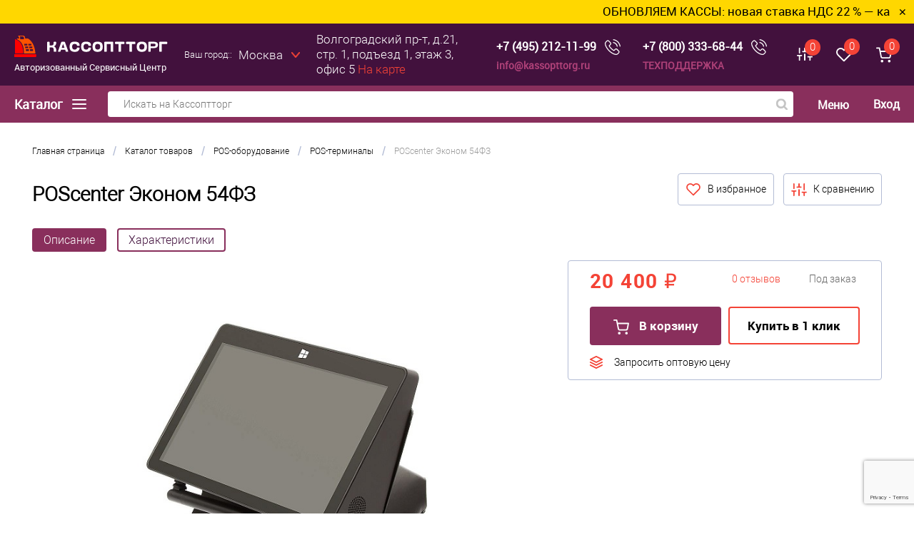

--- FILE ---
content_type: text/html; charset=UTF-8
request_url: https://kassopttorg.ru/catalog/kkm/poscenter_ekonom_54fz/
body_size: 32149
content:

<!DOCTYPE html>
<html lang="ru">
	<head>
		<meta charset="UTF-8">
		<title>POScenter Эконом 54ФЗ купить: цена в интернет-магазине Кассоптторг в Москве</title>
		<meta name="viewport" content="width=device-width, initial-scale=1.0">
		<meta http-equiv="X-UA-Compatible" content="IE=edge">
		
		<!-- верификация facebook business -->
		<meta name="facebook-domain-verification" content="6buhswnponlldki62p3adtole3chfg" />
		<!-- верификация facebook business закончена -->	
		
		<link rel="shortcut icon" type="image/x-icon" href="/favicon.svg">
		<link rel="preload" href="/bitrix/templates/dresscode/fonts/roboto/roboto-regular.woff" as="font" crossorigin="anonymous">
		<link rel="preload" href="/bitrix/templates/dresscode/fonts/roboto/roboto-bold.woff" as="font" crossorigin="anonymous">

		<meta http-equiv="Content-Type" content="text/html; charset=UTF-8" />
<meta name="robots" content="index, follow" />
<meta name="keywords" content="POScenter Эконом 54ФЗ, купить POScenter Эконом 54ФЗ, приобрести POScenter Эконом 54ФЗ, POScenter Эконом 54ФЗ цена, POScenter Эконом 54ФЗ цены, POScenter Эконом 54ФЗ продажа" />
<meta name="description" content="В нашем каталоге Вы можете подобрать POScenter Эконом 54ФЗ по характеристикам. POScenter Эконом 54ФЗ заказать и купить по дружелюбной цене, в том числе в кредит можно в интернет-магазине – продажа в осуществляется с доставкой по Москве и России." />

				<script data-skip-moving="true">(function(w, d, n) {var cl = "bx-core";var ht = d.documentElement;var htc = ht ? ht.className : undefined;if (htc === undefined || htc.indexOf(cl) !== -1){return;}var ua = n.userAgent;if (/(iPad;)|(iPhone;)/i.test(ua)){cl += " bx-ios";}else if (/Windows/i.test(ua)){cl += ' bx-win';}else if (/Macintosh/i.test(ua)){cl += " bx-mac";}else if (/Linux/i.test(ua) && !/Android/i.test(ua)){cl += " bx-linux";}else if (/Android/i.test(ua)){cl += " bx-android";}cl += (/(ipad|iphone|android|mobile|touch)/i.test(ua) ? " bx-touch" : " bx-no-touch");cl += w.devicePixelRatio && w.devicePixelRatio >= 2? " bx-retina": " bx-no-retina";if (/AppleWebKit/.test(ua)){cl += " bx-chrome";}else if (/Opera/.test(ua)){cl += " bx-opera";}else if (/Firefox/.test(ua)){cl += " bx-firefox";}ht.className = htc ? htc + " " + cl : cl;})(window, document, navigator);</script>

<link href="/bitrix/js/ui/design-tokens/dist/ui.design-tokens.min.css?172626672423463" type="text/css"  rel="stylesheet" />
<link href="/bitrix/js/ui/fonts/opensans/ui.font.opensans.min.css?17262634062320" type="text/css"  rel="stylesheet" />
<link href="/bitrix/js/main/popup/dist/main.popup.bundle.min.css?173097580726589" type="text/css"  rel="stylesheet" />
<link href="/bitrix/cache/css/s7/dresscode/page_2ab906b86a1167d0b48f32f719244055/page_2ab906b86a1167d0b48f32f719244055_v1.css?176980226391591" type="text/css"  rel="stylesheet" />
<link href="/bitrix/cache/css/s7/dresscode/template_1438258b6fa5298d49c79bc25f844607/template_1438258b6fa5298d49c79bc25f844607_v1.css?1769802259210822" type="text/css"  data-template-style="true" rel="stylesheet" />






		

				

		
			</head>

<body class="">
	<div id="panel">
			</div>
	
	<div id="foundation">

		
	<div class="ttt">
		<div class="text">
							<span><a href="https://kassopttorg.ru/news/nds-22-obnovlenie-kkt-2026/">ОБНОВЛЯЕМ КАССЫ: новая ставка НДС 22 % — как не нарушить закон с 2026 года</a></span>
					</div>
	</div>
	<div class="hot-news flexContainer">
		<span id="textMessage" class="hot-text"></span>
		<button class="closeHotButton">&#x2715;</button>
	</div>
	<div class="topHeaderBlock">
<div class="limiter">
	<a href="/" title="Кассоптторг" class="logoLink">
	<svg class="logo_icon">
		<use xlink:href='/bitrix/templates/dresscode/sprites/product_icon.svg#llogo_icon'></use>
	</svg>
	<p class="logo_p">Авторизованный Сервисный Центр</p>
</a>
<style>
	.logo_p {
		color: #fff;
		font: 13px robotoregular;
	    margin: 5px 0 0;
	}
	@media all and (max-width: 1150px) {
		.logo_p {
			display: none;
		}
	}
</style>	<div class="verticalBlock">
		<div id="topAuth">
			<ul>
					<li class="top-auth-login"><a href="/personal/auth/?backurl=/catalog/kkm/poscenter_ekonom_54fz/index.php">Вход		<svg class="svg_icon_set user_icon">
								<use xlink:href='/bitrix/templates/dresscode/sprites/product_icon.svg#user_icon'></use>
							</svg>
	</a></li>
	<li class="top-auth-register"><a href="/personal/auth/?register=yes&amp;backurl=/catalog/kkm/poscenter_ekonom_54fz/index.php">Регистрация</a></li>
			</ul>
		</div>
	</div>
	<div class="map_icon">
		<a href="/about/contacts/">
			<svg class="svg_icon_set">
				<use xlink:href='/bitrix/templates/dresscode/sprites/product_icon.svg#map_icon'></use>
			</svg>
		</a>
	</div>
	<div id="geoPosition">
		<ul>
			
<div class="user-geo-position">
	<div class="user-geo-position-label">Ваш город::</div>
	<div class="user-geo-position-value">
		<a href="#modalCities" class="user-geo-position-value-link" id="wf-city">Москва</a>
	</div>
</div>

<div id="modalCities" class="wf-modal-cities wf-modal fade">
    <div class="wf-modal-dialog modal-lg">
        <div class="wf-modal-content">
            <div class="wf-modal-header">
                <p class="wf-modal-title">Ваш город</p>
                <a href="#" class="wf-modal-close" title="Закрыть"></a>
            </div>
            <div class="wf-modal-body">
                <div class="wf-row">
                                            <ul class="list-unstyled wf-primary-cities" style="">
                                                            <li class="pick-location-final" data-locid="9782" data-url="https://kazan.kassopttorg.ru/catalog/kkm/poscenter_ekonom_54fz/">Казань</li>
                                                            <li class="pick-location-final" data-locid="3051" data-url="https://krasnodar.kassopttorg.ru/catalog/kkm/poscenter_ekonom_54fz/">Краснодар</li>
                                                            <li class="pick-location-final" data-locid="3052" data-url="https://kassopttorg.ru/catalog/kkm/poscenter_ekonom_54fz/">Москва</li>
                                                            <li class="pick-location-final" data-locid="3515" data-url="https://nizhny-novgorod.kassopttorg.ru/catalog/kkm/poscenter_ekonom_54fz/">Нижний Новгород</li>
                                                            <li class="pick-location-final" data-locid="3296" data-url="https://novosibirsk.kassopttorg.ru/catalog/kkm/poscenter_ekonom_54fz/">Новосибирск</li>
                                                            <li class="pick-location-final" data-locid="3518" data-url="https://petergof.kassopttorg.ru/catalog/kkm/poscenter_ekonom_54fz/">Петергоф</li>
                                                            <li class="pick-location-final" data-locid="3050" data-url="https://spb.kassopttorg.ru/catalog/kkm/poscenter_ekonom_54fz/">Санкт-Петербург</li>
                                                            <li class="pick-location-final" data-locid="3130" data-url="https://saratov.kassopttorg.ru/catalog/kkm/poscenter_ekonom_54fz/">Саратов</li>
                                                            <li class="pick-location-final" data-locid="3524" data-url="https://sevastopol.kassopttorg.ru/catalog/kkm/poscenter_ekonom_54fz/">Севастополь</li>
                                                            <li class="pick-location-final" data-locid="3295" data-url="https://simferopol.kassopttorg.ru/catalog/kkm/poscenter_ekonom_54fz/">Симферополь</li>
                                                            <li class="pick-location-final" data-locid="3168" data-url="https://smolensk.kassopttorg.ru/catalog/kkm/poscenter_ekonom_54fz/">Смоленск</li>
                                                            <li class="pick-location-final" data-locid="3526" data-url="https://sochi.kassopttorg.ru/catalog/kkm/poscenter_ekonom_54fz/">Сочи</li>
                                                            <li class="pick-location-final" data-locid="3179" data-url="https://tver.kassopttorg.ru/catalog/kkm/poscenter_ekonom_54fz/">Тверь</li>
                                                    </ul>
                                    </div>
            </div>
                    </div>
    </div>
</div>
							
		</ul>
	</div>
	<p class="hr">
		<span class="cityName">г. Москва</span><br>
Волгоградский пр-т, д.21, стр. 1, подъезд 1, этаж 3, офис 5
		<a href="/about/contacts/" class="showMap">На карте</a>
	</p>
	<div class="searchByCatalog">	
		<div id="smart-title-search-top" class="bx-searchtitle ">
	<form action="/search/index.php">
		<div class="bx-input-group">
			<input id="smart-title-search-input-top" placeholder="Искать на Кассоптторг" type="text" name="q" value="" autocomplete="off" class="bx-form-control"/>
			<span class="bx-input-group-btn">
				<span class="bx-searchtitle-preloader " id="smart-title-search-top_preloader_item"></span>
				<button class="loopa" type="submit" name="s">
					<svg class="input_icon search_icon svg_icon_set">
						<use xlink:href='/bitrix/templates/dresscode/sprites/product_icon.svg#search_icon'></use>
					</svg>
				</button>
			</span>
		</div>
	</form>
	
	</div>

	</div>
<!--
	<div class="contacts">
		<a href="tel:+74952121199" class="telephone">+7 (495) 212-11-99</a>
		<a href="mailto:info@kassopttorg.ru" class="email">info@kassopttorg.ru</a>
	</div>
	<a href="#" class="openWebFormModal link callBack disabled-active" data-id="1">Обратный звонок</a>
-->
	<div class="contacts">
		<div class="flexContainer v-center">
			<a href="tel:+74952121199" class="telephone">+7 (495) 212-11-99</a><!--+7 (495) 212-11-99-->
			<a href="#" class="openWebFormModal link callBack disabled-active" data-id="1">
				<svg class="svg_icon_set compare_icon" style="fill: #fff;">
					<use xlink:href='/bitrix/templates/dresscode/sprites/product_icon.svg#tel_icon'></use>
				</svg>
			</a>
		</div>
		<a href="mailto:info@kassopttorg.ru" class="email">info@kassopttorg.ru</a><!--info@kassopttorg.ru-->
	</div>
	<div class="contacts support_box">
		<div class="flexContainer v-center">
			<a href="tel:+78003336844" class="telephone">+7 (800) 333-68-44</a>
			<a href="#" class="openWebFormModal link callBack disabled-active" data-id="1">
				<svg class="svg_icon_set compare_icon" style="fill: #fff;">
					<use xlink:href='/bitrix/templates/dresscode/sprites/product_icon.svg#tel_icon'></use>
				</svg>
			</a>
		</div>
		<a class="name" href="/support/">ТЕХПОДДЕРЖКА</a>
	</div>
	<div class="toolsContainer">
		<div class="topCompare">
			<div id="flushTopCompare">
				<!--'start_frame_cache_yqTuxz'--><a class="text">
	<svg class="svg_icon_set compare_icon">
		<use xlink:href='/bitrix/templates/dresscode/sprites/product_icon.svg#compare_icon'></use>
	</svg>
	<span class="value">0</span>
</a>
<a class="link">
	<span class="label">Сравнение</span>
</a>
<!--'end_frame_cache_yqTuxz'-->			</div>
		</div>
		<div class="topWishlist">
			<div id="flushTopwishlist">
				<!--'start_frame_cache_zkASNO'-->	<a class="text">
		<svg class="svg_icon_set">
			<use xlink:href='/bitrix/templates/dresscode/sprites/product_icon.svg#wish_icon'></use>
		</svg>
		<span class="value">0</span>
	</a>
	<a class="link">
		<span class="label">
			Избранное		</span>
	</a>
<!--'end_frame_cache_zkASNO'-->			</div>
		</div>
		<div class="cart">
			<div id="flushTopCart">
				<!--'start_frame_cache_FKauiI'-->	<a class="countLink">
		<svg class="svg_icon_set cart_icon">
			<use xlink:href='/bitrix/templates/dresscode/sprites/product_icon.svg#cart_icon'></use>
		</svg>
		<span class="count">0</span>
	</a>
	<a class="heading">
		<span class="cartLabel">
			В корзине		</span>
		<span class="total">
							пока пусто					</span>
	</a>
<!--'end_frame_cache_FKauiI'-->			</div>
		</div>
	</div>
</div>
</div>

<div class="bottomHeaderBlock">
<div class="limiter">
	<a class="heading orange menuRolled" id="catalogMenuHeading">
		Каталог
		<ins>
		<svg class="svg_icon_set" xmlns="http://www.w3.org/2000/svg" xmlns:xlink="http://www.w3.org/1999/xlink" viewBox="0 0 20 14">
			<path d="M1 7H19M1 1H19M1 13H19" stroke="white" stroke-width="2" stroke-linecap="round" stroke-linejoin="round"/>
		</svg>
	</ins></a>
	<div class="searchByCatalog">
		<div id="smart-title-search" class="bx-searchtitle ">
	<form action="/search/index.php">
		<div class="bx-input-group">
			<input id="smart-title-search-input" placeholder="Искать на Кассоптторг" type="text" name="q" value="" autocomplete="off" class="bx-form-control"/>
			<span class="bx-input-group-btn">
				<span class="bx-searchtitle-preloader " id="smart-title-search_preloader_item"></span>
				<button class="loopa" type="submit" name="s">
					<svg class="input_icon search_icon svg_icon_set">
						<use xlink:href='/bitrix/templates/dresscode/sprites/product_icon.svg#search_icon'></use>
					</svg>
				</button>
			</span>
		</div>
	</form>
	
	</div>

	</div>
	<div class="headerLineMenu">
			<ul id="subMenu">
									<li><a href="/support/">Вопросы и ответы</a></li>
												<li><a href="/news/">Статьи</a></li>
												<li><a href="/about/delivery/">Доставка</a></li>
												<li><a href="/about/guaranty/">Гарантия</a></li>
												<li><a href="/about/">О магазине</a></li>
												<li><a href="/about/contacts/">Контакты</a></li>
						</ul>
	</div>
	<div class="verticalBlock">
		<div id="topAuth">
			<ul>
					<li class="top-auth-login"><a href="/personal/auth/?backurl=/catalog/kkm/poscenter_ekonom_54fz/index.php">Вход		<svg class="svg_icon_set user_icon">
								<use xlink:href='/bitrix/templates/dresscode/sprites/product_icon.svg#user_icon'></use>
							</svg>
	</a></li>
	<li class="top-auth-register"><a href="/personal/auth/?register=yes&amp;backurl=/catalog/kkm/poscenter_ekonom_54fz/index.php">Регистрация</a></li>
			</ul>
		</div>
	</div>
</div>
</div>		<div id="main" class="color_white">
			<div class="limiter">
				<div class="compliter">
											<div id="left">
	<a class="heading orange menuRolled" id="catalogMenuHeading">Каталог товаров<ins>
		<svg class="svg_icon_set" xmlns="http://www.w3.org/2000/svg" xmlns:xlink="http://www.w3.org/1999/xlink" viewBox="0 0 460.713 460.713">
			<g>
				<rect y="115.356" width="302" height="30"/>
				<polygon points="335.786,202.231 398.25,264.694 460.713,202.232 	"/>
				<rect y="315.356" width="302" height="30"/>
				<rect y="215.356" width="302" height="30"/>
			</g>
		</svg>
	</ins></a>
	<div class="collapsed" id="left_menu">
		 
		<section class="catalog__categories">
		<ul id="leftMenu">
							<li  
						data-target="#subcategory-1" class="eChild activeDrop">
					<a href="/catalog/section/kassovye_apparaty/" class="menuLink">
													<img class="lazyload" src="/bitrix/templates/dresscode/images/empty.png" data-src="/upload/iblock/613/kontrolno_kassovye_apparaty.png" alt="Контрольно кассовые аппараты">
												<span class="tx">
							Контрольно кассовые аппараты						</span>
					</a>
				</li>
							<li  
						data-target="#subcategory-2" class="eChild ">
					<a href="/catalog/section/uslugi/" class="menuLink">
													<img class="lazyload" src="/bitrix/templates/dresscode/images/empty.png" data-src="/upload/resize_cache/iblock/1ab/24_24_1/Услуги.png" alt="Услуги">
												<span class="tx">
							Услуги						</span>
					</a>
				</li>
							<li  
						data-target="#subcategory-3" class="eChild ">
					<a href="/catalog/section/avtomatizatsiya/" class="menuLink">
													<img class="lazyload" src="/bitrix/templates/dresscode/images/empty.png" data-src="/upload/resize_cache/iblock/099/24_24_1/avtomatizatsiya_biznesa.png" alt="Автоматизация бизнеса">
												<span class="tx">
							Автоматизация бизнеса						</span>
					</a>
				</li>
							<li  
						data-target="#subcategory-4" class="eChild ">
					<a href="/catalog/section/aksessuary/" class="menuLink">
													<img class="lazyload" src="/bitrix/templates/dresscode/images/empty.png" data-src="/upload/iblock/d5d/aksessuary_i_komplektuyushchie.png" alt="Аксессуары и комплектующие">
												<span class="tx">
							Аксессуары и комплектующие						</span>
					</a>
				</li>
							<li  
						data-target="#subcategory-5" class="eChild ">
					<a href="/catalog/section/pos_oborudovanie/" class="menuLink">
													<img class="lazyload" src="/bitrix/templates/dresscode/images/empty.png" data-src="/upload/resize_cache/iblock/368/mr3lpe9oj15s33go7goyanukt4iqjxip/24_24_1/pos_oborudovanie.png" alt="POS-оборудование">
												<span class="tx">
							POS-оборудование						</span>
					</a>
				</li>
							<li  
						data-target="#subcategory-6" class="eChild ">
					<a href="/catalog/section/arenda_kassy/" class="menuLink">
													<img class="lazyload" src="/bitrix/templates/dresscode/images/empty.png" data-src="/upload/resize_cache/iblock/05d/24_24_1/arenda_kassy.png" alt="Аренда кассы">
												<span class="tx">
							Аренда кассы						</span>
					</a>
				</li>
							<li  
						data-target="#subcategory-7" class="eChild ">
					<a href="/catalog/section/vesy/" class="menuLink">
													<img class="lazyload" src="/bitrix/templates/dresscode/images/empty.png" data-src="/upload/resize_cache/iblock/9b2/24_24_1/Весы.png" alt="Весы">
												<span class="tx">
							Весы						</span>
					</a>
				</li>
							<li  
						data-target="#subcategory-8" class="eChild ">
					<a href="/catalog/section/denezhnye_yashchiki/" class="menuLink">
													<img class="lazyload" src="/bitrix/templates/dresscode/images/empty.png" data-src="/upload/resize_cache/iblock/a01/1dcu2a07giigf21n34bhliautt39ehcy/24_24_1/denezhnye_yashchiki.png" alt="Денежные ящики">
												<span class="tx">
							Денежные ящики						</span>
					</a>
				</li>
							<li  
						data-target="#subcategory-9" class="eChild ">
					<a href="/catalog/section/displey_pokupatelya/" class="menuLink">
													<img class="lazyload" src="/bitrix/templates/dresscode/images/empty.png" data-src="/upload/iblock/795/displey_pokupatelya.png" alt="Дисплей покупателя">
												<span class="tx">
							Дисплей покупателя						</span>
					</a>
				</li>
							<li >
					<a href="/catalog/section/keysy_po_kassovym_apparatam_kak_pokupayut_kassy/" class="menuLink">
													<img class="lazyload" src="/bitrix/templates/dresscode/images/empty.png" data-src="/upload/iblock/b05/keysy_po_kassovym_apparatam_kak_pokupayut_kassy.png" alt="Кейсы - как покупают кассы">
												<span class="tx">
							Кейсы - как покупают кассы						</span>
					</a>
				</li>
							<li  
						data-target="#subcategory-11" class="eChild ">
					<a href="/catalog/section/oborudovanie_dlya_banknot/" class="menuLink">
													<img class="lazyload" src="/bitrix/templates/dresscode/images/empty.png" data-src="/upload/resize_cache/iblock/f57/24_24_1/oborudovanie_dlya_banknot.png" alt="Оборудование для банкнот">
												<span class="tx">
							Оборудование для банкнот						</span>
					</a>
				</li>
							<li  
						data-target="#subcategory-12" class="eChild ">
					<a href="/catalog/section/ofd_operatory_fiskalnykh_dannykh/" class="menuLink">
													<img class="lazyload" src="/bitrix/templates/dresscode/images/empty.png" data-src="/upload/resize_cache/iblock/a0d/24_24_1/ОФД.png" alt="ОФД">
												<span class="tx">
							ОФД						</span>
					</a>
				</li>
							<li >
					<a href="/catalog/section/printery_dlya_plastikovykh_kart/" class="menuLink">
													<img class="lazyload" src="/bitrix/templates/dresscode/images/empty.png" data-src="/upload/resize_cache/iblock/826/24_24_1/printery_dlya_plastikovykh_kart.png" alt="Принтеры для пластиковых карт">
												<span class="tx">
							Принтеры для пластиковых карт						</span>
					</a>
				</li>
							<li >
					<a href="/catalog/section/printery_etiketok/" class="menuLink">
													<img class="lazyload" src="/bitrix/templates/dresscode/images/empty.png" data-src="/upload/resize_cache/iblock/dad/24_24_1/printery_etiketok.png" alt="Принтеры для этикеток">
												<span class="tx">
							Принтеры для этикеток						</span>
					</a>
				</li>
							<li >
					<a href="/catalog/section/printery_chekov/" class="menuLink">
													<img class="lazyload" src="/bitrix/templates/dresscode/images/empty.png" data-src="/upload/resize_cache/iblock/3f0/24_24_1/printery_chekov.png" alt="Принтеры чеков">
												<span class="tx">
							Принтеры чеков						</span>
					</a>
				</li>
							<li  
						data-target="#subcategory-16" class="eChild ">
					<a href="/catalog/section/programmy_dlya_avtomatizatsii_torgovli/" class="menuLink">
													<img class="lazyload" src="/bitrix/templates/dresscode/images/empty.png" data-src="/upload/resize_cache/iblock/d53/24_24_1/programmy_dlya_avtomatizatsii_torgovli.png" alt="Программы для автоматизации торговли">
												<span class="tx">
							Программы для автоматизации торговли						</span>
					</a>
				</li>
							<li  
						data-target="#subcategory-17" class="eChild ">
					<a href="/catalog/section/proshivki_i_litsenzii_dlya_kkt/" class="menuLink">
													<img class="lazyload" src="/bitrix/templates/dresscode/images/empty.png" data-src="/upload/resize_cache/iblock/6c1/l7hqlbwhd0wpd99jphsyrrcfj391ic6j/24_24_1/proshivki_i_litsenzii_dlya_kkt.png" alt="Прошивки и лицензии для ККТ">
												<span class="tx">
							Прошивки и лицензии для ККТ						</span>
					</a>
				</li>
							<li  
						data-target="#subcategory-18" class="eChild ">
					<a href="/catalog/section/skanery_shtrix_codov/" class="menuLink">
													<img class="lazyload" src="/bitrix/templates/dresscode/images/empty.png" data-src="/upload/resize_cache/iblock/ab4/24_24_1/skanery_shtrikh_kodov.png" alt="Сканеры штрих-кодов">
												<span class="tx">
							Сканеры штрих-кодов						</span>
					</a>
				</li>
							<li >
					<a href="/catalog/section/terminaly_oplaty/" class="menuLink">
													<img class="lazyload" src="/bitrix/templates/dresscode/images/empty.png" data-src="/upload/iblock/239/terminaly_oplaty.jpg" alt="Терминалы оплаты">
												<span class="tx">
							Терминалы оплаты						</span>
					</a>
				</li>
							<li  
						data-target="#subcategory-20" class="eChild ">
					<a href="/catalog/section/terminaly_sbora_dannykh/" class="menuLink">
													<img class="lazyload" src="/bitrix/templates/dresscode/images/empty.png" data-src="/upload/resize_cache/iblock/cef/24_24_1/terminaly_sbora_dannykh.png" alt="Терминалы сбора данных">
												<span class="tx">
							Терминалы сбора данных						</span>
					</a>
				</li>
							<li  
						data-target="#subcategory-21" class="eChild ">
					<a href="/catalog/section/terminal_kupit_ekvayring_bankovskiy/" class="menuLink">
													<img class="lazyload" src="/bitrix/templates/dresscode/images/empty.png" data-src="/upload/resize_cache/iblock/461/24_24_1/terminaly_ekvayringa.png" alt="Терминалы эквайринга">
												<span class="tx">
							Терминалы эквайринга						</span>
					</a>
				</li>
							<li >
					<a href="/catalog/section/elektronno_tsifrovye_podpisi_etsp/" class="menuLink">
													<img class="lazyload" src="/bitrix/templates/dresscode/images/empty.png" data-src="/upload/resize_cache/iblock/6a7/24_24_1/Удостоверяющий_центр.png" alt="Удостоверяющий центр">
												<span class="tx">
							Удостоверяющий центр						</span>
					</a>
				</li>
							<li >
					<a href="/catalog/section/etiket_pistolety/" class="menuLink">
													<img class="lazyload" src="/bitrix/templates/dresscode/images/empty.png" data-src="/upload/iblock/12e/etiket_pistolety.png" alt="Этикет пистолеты">
												<span class="tx">
							Этикет пистолеты						</span>
					</a>
				</li>
							<li >
					<a href="/catalog/section/bankovskiy_ekvayring/" class="menuLink">
													<img class="lazyload" src="/bitrix/templates/dresscode/images/empty.png" data-src="/upload/resize_cache/iblock/cd1/24_24_1/bankovskiy_ekvayring.png" alt="Банковский эквайринг">
												<span class="tx">
							Банковский эквайринг						</span>
					</a>
				</li>
							<li  
						data-target="#subcategory-25" class="eChild ">
					<a href="/catalog/section/promoaktsii/" class="menuLink">
													<img class="lazyload" src="/bitrix/templates/dresscode/images/empty.png" data-src="/upload/resize_cache/iblock/bc8/24_24_1/aktsii.png" alt="АКЦИИ">
												<span class="tx">
							АКЦИИ						</span>
					</a>
				</li>
					</ul>
									<div class="drop catalog__subcategories catalog__subcategories_active" id="subcategory-1">
					<div class="catalog__subcategories-and-products-block">
					<div class="catalog__subcategories-block">
																		<div class="section-container section-container--multiple">
																<a href="/catalog/section/vse_kassovye_apparaty/" class="section-name">
									Все онлайн кассы								</a>
																	<div class="sub-subsections__container">
																			<a href="/catalog/section/onlan_kassy_dlya_ip/" class="sub-subsection">Кассы для ИП</a>
																			<a href="/catalog/section/mobilnye/" class="sub-subsection">Мобильные</a>
																			<a href="/catalog/section/dlya_internet_magazina/" class="sub-subsection">Для интернет-магазина</a>
																			<a href="/catalog/section/online-kassy_do_3000/" class="sub-subsection">Кассы до 3000 руб.</a>
																			<a href="/catalog/section/statsionarnye/" class="sub-subsection">С ящиком для денег</a>
																			<a href="/catalog/section/knopochnye_kassy/" class="sub-subsection">Недорогие кнопочные</a>
																		</div>
															</div>
													<div class="section-container section-container--multiple">
																<a href="/catalog/section/kassy_na_androide/" class="section-name">
									Все смарт-терминалы								</a>
																	<div class="sub-subsections__container">
																			<a href="/catalog/section/ekvayring/" class="sub-subsection">С банковским терминалом</a>
																		</div>
															</div>
													<div class="section-container section-container--multiple">
																<a href="/catalog/section/b_u/" class="section-name">
									Б/у								</a>
																	<div class="sub-subsections__container">
																			<a href="/catalog/section/skupka_b_u_kass/" class="sub-subsection">Скупка Б/У кассовых аппаратов</a>
																		</div>
															</div>
													<div class="section-container ">
																<a href="/catalog/section/chekopechatayushchie_mashiny_chpm/" class="section-name">
									ЧПМ								</a>
															</div>
													<div class="section-container section-container--multiple">
																<a href="/catalog/section/fiskalnye_registratory/" class="section-name">
									Фискальные регистраторы								</a>
																	<div class="sub-subsections__container">
																			<a href="/catalog/section/oblachnye_bez_kassy/" class="sub-subsection">Облачные</a>
																			<a href="/catalog/section/horeca_fr/" class="sub-subsection">HoReCa</a>
																			<a href="/catalog/section/vysokoproizvoditelnye_fr/" class="sub-subsection">Высокопроизводительные</a>
																			<a href="/catalog/section/mobilnye_fr/" class="sub-subsection">Мобильные</a>
																		</div>
															</div>
													<div class="section-container section-container--multiple">
																<a href="/catalog/section/evotor/" class="section-name">
									Эвотор								</a>
																	<div class="sub-subsections__container">
																			<a href="/catalog/section/evotor_5/" class="sub-subsection">Эвотор 5</a>
																			<a href="/catalog/section/evotor_6/" class="sub-subsection">Эвотор 6</a>
																			<a href="/catalog/section/evotor_7_2/" class="sub-subsection">Эвотор 7.2</a>
																			<a href="/catalog/section/evotor_7_3_kupit/" class="sub-subsection">Эвотор 7.3</a>
																			<a href="/catalog/section/evotor_10_kupit/" class="sub-subsection">Эвотор 10</a>
																			<a href="/catalog/section/evotor_power/" class="sub-subsection">Эвотор Power</a>
																			<a href="/catalog/section/evotor_sberbank/" class="sub-subsection">Эвотор Сбербанк</a>
																			<a href="/catalog/section/evotor_tinkoff/" class="sub-subsection">Эвотор Тинькофф</a>
																		</div>
															</div>
																		<div class="section-container section-container--multiple">
														<a href="/catalog/section/merkuriy/" class="section-name">Меркурий</a>
														<div class="sub-subsections__container">
																	<a href="/catalog/section/merkuriy_105f/" class="sub-subsection">Меркурий 105Ф</a>
																	<a href="/catalog/section/merkuriy_115f/" class="sub-subsection">Меркурий 115Ф</a>
																	<a href="/catalog/section/merkuriy_119f/" class="sub-subsection">Меркурий 119Ф</a>
																	<a href="/catalog/section/merkuriy_130f/" class="sub-subsection">Меркурий 130Ф</a>
																	<a href="/catalog/section/merkuriy_180f/" class="sub-subsection">Меркурий 180Ф</a>
																	<a href="/catalog/section/merkuriy_185f/" class="sub-subsection">Меркурий 185Ф</a>
																	<a href="/catalog/section/merkuriy_mf/" class="sub-subsection">Меркурий МФ</a>
															</div>
													</div>
												<div class="section-container section-container--multiple">
														<a href="/catalog/section/atol/" class="section-name">АТОЛ</a>
														<div class="sub-subsections__container">
																	<a href="/catalog/section/atol_1f/" class="sub-subsection">АТОЛ 1Ф</a>
																	<a href="/catalog/section/atol_11f/" class="sub-subsection">АТОЛ 11Ф</a>
																	<a href="/catalog/section/atol_15f/" class="sub-subsection">АТОЛ 15Ф</a>
																	<a href="/catalog/section/atol_20f/" class="sub-subsection">АТОЛ 20Ф</a>
																	<a href="/catalog/section/atol_22_v_2f/" class="sub-subsection">АТОЛ 22 v 2Ф</a>
																	<a href="/catalog/section/atol_22f/" class="sub-subsection">АТОЛ FPrint 22ПТК</a>
																	<a href="/catalog/section/atol_25f/" class="sub-subsection">АТОЛ 25Ф</a>
																	<a href="/catalog/section/atol_27f/" class="sub-subsection">АТОЛ 27Ф</a>
																	<a href="/catalog/section/atol_30f/" class="sub-subsection">АТОЛ 30Ф</a>
																	<a href="/catalog/section/atol_35f/" class="sub-subsection">АТОЛ 35Ф</a>
																	<a href="/catalog/section/atol_50f/" class="sub-subsection">АТОЛ 50Ф</a>
																	<a href="/catalog/section/atol_fprint_52f/" class="sub-subsection">АТОЛ Fprint 52Ф</a>
																	<a href="/catalog/section/atol_55f/" class="sub-subsection">АТОЛ 55Ф</a>
																	<a href="/catalog/section/atol_60f/" class="sub-subsection">АТОЛ 60Ф</a>
																	<a href="/catalog/section/atol_77f/" class="sub-subsection">АТОЛ 77Ф</a>
																	<a href="/catalog/section/atol_90f/" class="sub-subsection">АТОЛ 90Ф</a>
																	<a href="/catalog/section/atol_91f/" class="sub-subsection">АТОЛ 91Ф</a>
																	<a href="/catalog/section/atol_92f/" class="sub-subsection">АТОЛ 92Ф</a>
																	<a href="/catalog/section/atol_sigma_7/" class="sub-subsection">АТОЛ Сигма 7</a>
																	<a href="/catalog/section/atol_sigma_8/" class="sub-subsection">АТОЛ Сигма 8</a>
																	<a href="/catalog/section/atol_sigma_10/" class="sub-subsection">АТОЛ Сигма 10</a>
																	<a href="/catalog/section/atol_stb_5/" class="sub-subsection">АТОЛ СТБ 5</a>
															</div>
													</div>
												<div class="section-container section-container--multiple">
														<a href="/catalog/section/aqsi/" class="section-name">aQsi </a>
														<div class="sub-subsections__container">
																	<a href="/catalog/section/aqsi_6f_s_ekvayringom/" class="sub-subsection"> aQsi 6Ф с эквайрингом</a>
																	<a href="/catalog/section/aqsi_5f_bez_modulya_ekvayringa/" class="sub-subsection">aQsi 5Ф без модуля эквайринга</a>
																	<a href="/catalog/section/aqsi_5f_s_ekvayringom/" class="sub-subsection">aQsi 5Ф с эквайрингом</a>
															</div>
													</div>
												<div class="section-container section-container--multiple">
														<a href="/catalog/section/poscenter/" class="section-name">POSCenter</a>
														<div class="sub-subsections__container">
																	<a href="/catalog/section/riteyl_01f/" class="sub-subsection">Ритейл 01Ф</a>
																	<a href="/catalog/section/riteyl_02f/" class="sub-subsection">Ритейл 02Ф</a>
																	<a href="/catalog/section/riteyl_kombo_01f/" class="sub-subsection">Ритейл-Комбо-01Ф</a>
															</div>
													</div>
												<div class="section-container section-container--multiple">
														<a href="/catalog/section/shtrikh_m/" class="section-name">Штрих-М</a>
														<div class="sub-subsections__container">
																	<a href="/catalog/section/shtrikh_m_01f/" class="sub-subsection">Штрих-М 01Ф</a>
																	<a href="/catalog/section/shtrikh_m_02f/" class="sub-subsection">Штрих-М 02Ф</a>
																	<a href="/catalog/section/shtrikh_layt_01f/" class="sub-subsection">Штрих-Лайт-01Ф</a>
																	<a href="/catalog/section/shtrikh_layt_02_f/" class="sub-subsection">Штрих-Лайт-02-Ф</a>
																	<a href="/catalog/section/shtrikh_fr_01f/" class="sub-subsection">Штрих ФР 01Ф</a>
																	<a href="/catalog/section/shtrikh_fr_02f/" class="sub-subsection">Штрих ФР 02Ф</a>
																	<a href="/catalog/section/rr_01f/" class="sub-subsection">РР-01Ф</a>
																	<a href="/catalog/section/rr_02f/" class="sub-subsection">РР-02Ф</a>
																	<a href="/catalog/section/rr_03f/" class="sub-subsection">РР-03Ф</a>
																	<a href="/catalog/section/rr_04f/" class="sub-subsection">РР-04Ф</a>
																	<a href="/catalog/section/shtrikh_mpay_f/" class="sub-subsection">Штрих Mpay Ф</a>
																	<a href="/catalog/section/shtrikh_mini_01f/" class="sub-subsection">Штрих Мини 01Ф</a>
																	<a href="/catalog/section/shtrikh_onlayn/" class="sub-subsection">Штрих Онлайн</a>
																	<a href="/catalog/section/shtrikh_kart_f/" class="sub-subsection">Штрих-Карт-Ф</a>
																	<a href="/catalog/section/shtrikh_nano_f/" class="sub-subsection">Штрих-Нано-Ф</a>
																	<a href="/catalog/section/shtrikh_siti_f/" class="sub-subsection">Штрих-Сити-Ф </a>
																	<a href="/catalog/section/shtrikh_smartpos_f/" class="sub-subsection">Штрих-Смартпос-Ф</a>
																	<a href="/catalog/section/shtrikh_smartpos_f_mini/" class="sub-subsection">Штрих-Смартпос-Ф Мини</a>
																	<a href="/catalog/section/shtrikh_fr_f_elves_fr_f/" class="sub-subsection">Штрих-ФР-Ф (Элвес ФР-Ф)</a>
																	<a href="/catalog/section/elves_mf/" class="sub-subsection">Элвес</a>
																	<a href="/catalog/section/elves_mf_2/" class="sub-subsection">Элвес МФ</a>
															</div>
													</div>
												<div class="section-container section-container--multiple">
														<a href="/catalog/section/drimkas/" class="section-name">Дримкас</a>
														<div class="sub-subsections__container">
																	<a href="/catalog/section/viki_mini/" class="sub-subsection">Viki Mini</a>
																	<a href="/catalog/section/viki_print_57_plyus_f/" class="sub-subsection">Вики Принт 57 Плюс Ф</a>
																	<a href="/catalog/section/viki_print_80_plyus_f/" class="sub-subsection">Вики Принт 80 плюс Ф</a>
																	<a href="/catalog/section/drimkas_f/" class="sub-subsection">Дримкас Ф</a>
																	<a href="/catalog/section/kassa_f/" class="sub-subsection">Касса Ф</a>
															</div>
													</div>
												<div class="section-container section-container--multiple">
														<a href="/catalog/section/po_tipu_biznesa/" class="section-name">По типу бизнеса</a>
														<div class="sub-subsections__container">
																	<a href="/catalog/section/avia_zhd_kassy/" class="sub-subsection">Авиа/жд кассы</a>
																	<a href="/catalog/section/avtoservis/" class="sub-subsection">Автосервис, автомойка, шиномонтаж</a>
																	<a href="/catalog/section/agenstvo_nedvizhimosti/" class="sub-subsection">Агенство недвижимости</a>
																	<a href="/catalog/section/azs/" class="sub-subsection">АЗС</a>
																	<a href="/catalog/section/alkogol/" class="sub-subsection">Алкоголь</a>
																	<a href="/catalog/section/apteka/" class="sub-subsection">Аптека</a>
																	<a href="/catalog/section/atele/" class="sub-subsection">Ателье</a>
																	<a href="/catalog/section/banya_sauna/" class="sub-subsection">Баня, сауна</a>
																	<a href="/catalog/section/bar/" class="sub-subsection"> Бар, буфет, кофейня</a>
																	<a href="/catalog/section/izgotovlenie_klyuchey/" class="sub-subsection">Изготовление ключей</a>
																	<a href="/catalog/section/internet_magazin/" class="sub-subsection">Интернет-магазин</a>
																	<a href="/catalog/section/kinoteatr/" class="sub-subsection">Театр и кинотеатр</a>
																	<a href="/catalog/section/klinika/" class="sub-subsection">Клиника</a>
																	<a href="/catalog/section/kureru/" class="sub-subsection">Курьеру</a>
																	<a href="/catalog/section/lombard/" class="sub-subsection">Ломбард</a>
																	<a href="/catalog/section/magazin/" class="sub-subsection">Магазин, универмаг</a>
																	<a href="/catalog/section/magazin_produktov/" class="sub-subsection">Магазин продуктов</a>
																	<a href="/catalog/section/notarius/" class="sub-subsection">Нотариус</a>
																	<a href="/catalog/section/odezhda/" class="sub-subsection">Одежда</a>
																	<a href="/catalog/section/ostrovok_v_biznes_tsentre/" class="sub-subsection">Островок в торговом центре</a>
																	<a href="/catalog/section/ofis/" class="sub-subsection">Офис</a>
																	<a href="/catalog/section/prodazha_piva/" class="sub-subsection">Продажа пива</a>
																	<a href="/catalog/section/prodazha_tovarov/" class="sub-subsection">Продажа товаров</a>
																	<a href="/catalog/section/punkty_vydachi_zakazov/" class="sub-subsection">Пункты выдачи заказов</a>
																	<a href="/catalog/section/restoran/" class="sub-subsection">Кафе и ресторан</a>
																	<a href="/catalog/section/salon_krasoty/" class="sub-subsection">Салон красоты</a>
																	<a href="/catalog/section/stolovaya/" class="sub-subsection">Столовая</a>
																	<a href="/catalog/section/supermarket/" class="sub-subsection">Супермаркет и гипермаркет</a>
																	<a href="/catalog/section/taksi/" class="sub-subsection">Такси и автобусы</a>
																	<a href="/catalog/section/rynki/" class="sub-subsection">Рынки</a>
																	<a href="/catalog/section/turfirma/" class="sub-subsection">Турфирма</a>
																	<a href="/catalog/section/uslugi_1/" class="sub-subsection">Услуги</a>
																	<a href="/catalog/section/fast_fud/" class="sub-subsection">Фаст-фуд</a>
																	<a href="/catalog/section/fitnes_klub/" class="sub-subsection">Фитнес клуб</a>
																	<a href="/catalog/section/shkoly/" class="sub-subsection">Школы</a>
															</div>
													</div>
												<div class="section-container section-container--multiple">
														<a href="/catalog/section/po_proizvoditelyam/" class="section-name">Другие производители</a>
														<div class="sub-subsections__container">
																	<a href="/catalog/section/pirit_2f/" class="sub-subsection">Pirit 2Ф</a>
																	<a href="/catalog/section/azur_01f/" class="sub-subsection">Азур 01Ф</a>
																	<a href="/catalog/section/arkus_st/" class="sub-subsection">Аркус-СТ</a>
																	<a href="/catalog/section/inzhenernyy_stapel/" class="sub-subsection">Инженерный стапель</a>
																	<a href="/catalog/section/kasbi_02f/" class="sub-subsection">Касби 02Ф</a>
																	<a href="/catalog/section/kassatka/" class="sub-subsection">Кассатка</a>
																	<a href="/catalog/section/meshchyera/" class="sub-subsection">Мещёра</a>
																	<a href="/catalog/section/mts_kassa/" class="sub-subsection">МТС</a>
																	<a href="/catalog/section/multisoft/" class="sub-subsection">Мультисофт</a>
																	<a href="/catalog/section/orion_100f/" class="sub-subsection">Орион 100Ф</a>
																	<a href="/catalog/section/pioner_114f/" class="sub-subsection">Пионер 114Ф</a>
																	<a href="/catalog/section/servis_plyus/" class="sub-subsection">Сервис Плюс</a>
																	<a href="/catalog/section/ekr_2102k_f/" class="sub-subsection">ЭКР 2102К-Ф</a>
																	<a href="/catalog/section/agat_1f/" class="sub-subsection">Агат 1Ф</a>
															</div>
													</div>
												<div class="section-container ">
														<a href="/catalog/section/aktualnoe/" class="section-name">Актуальное</a>
													</div>
											</div>
																<div id="menuSlider_404" class="menuSlider" style="margin-left: auto;
width: 120px;">
															<div class="" id="bx_1921946165_1614" data-product-id="1614" data-iblock-id="" data-prop-id="" data-product-width="180" data-product-height="240" data-hide-measure="N">
									<div>
										<a href="/catalog/kkm/merkuriy_185f/" class="picture">
											<img class="lazyload" data-src="/upload/resize_cache/iblock/101/ys39kr3bid99pehhgwakwdpts1fq6atk/180_240_1/merkuriy_185f.png" alt="Меркурий 185Ф">
										</a>
										<a href="/catalog/kkm/merkuriy_185f/" class="name"><span class="middle">Меркурий 185Ф</span></a>
									</div>
								</div>
															<div class="" id="bx_1921946165_3245" data-product-id="3245" data-iblock-id="" data-prop-id="" data-product-width="180" data-product-height="240" data-hide-measure="N">
									<div>
										<a href="/catalog/kkm/aqsi_5f_ekvayring/" class="picture">
											<img class="lazyload" data-src="/upload/resize_cache/iblock/09b/180_240_1/aqsi-5f-s-priemom-bankovskikh-kart.png" alt="aQsi 5Ф эквайринг">
										</a>
										<a href="/catalog/kkm/aqsi_5f_ekvayring/" class="name"><span class="middle">aQsi 5Ф эквайринг</span></a>
									</div>
								</div>
															<div class="" id="bx_1921946165_14821" data-product-id="14821" data-iblock-id="" data-prop-id="" data-product-width="180" data-product-height="240" data-hide-measure="N">
									<div>
										<a href="/catalog/kkm/aqsi_6f_ekvayring/" class="picture">
											<img class="lazyload" data-src="/upload/resize_cache/iblock/213/fa3cz3h0ok00gyuqi5j50oobaqg3c0nl/180_240_1/aqsi_6f_ekvayring.png" alt="aQsi 6Ф эквайринг">
										</a>
										<a href="/catalog/kkm/aqsi_6f_ekvayring/" class="name"><span class="middle">aQsi 6Ф эквайринг</span></a>
									</div>
								</div>
															<div class="" id="bx_1921946165_1574" data-product-id="1574" data-iblock-id="" data-prop-id="" data-product-width="180" data-product-height="240" data-hide-measure="N">
									<div>
										<a href="/catalog/kkm/atol_30f/" class="picture">
											<img class="lazyload" data-src="/upload/resize_cache/iblock/c8f/180_240_1/atol-30f-chernyy-bez-fn.png" alt="АТОЛ 30Ф">
										</a>
										<a href="/catalog/kkm/atol_30f/" class="name"><span class="middle">АТОЛ 30Ф</span></a>
									</div>
								</div>
															<div class="" id="bx_1921946165_3299" data-product-id="3299" data-iblock-id="" data-prop-id="" data-product-width="180" data-product-height="240" data-hide-measure="N">
									<div>
										<a href="/catalog/kkm/atol_sigma_10/" class="picture">
											<img class="lazyload" data-src="/upload/resize_cache/iblock/d32/180_240_1/atol-sigma-10.png" alt="АТОЛ Сигма 10">
										</a>
										<a href="/catalog/kkm/atol_sigma_10/" class="name"><span class="middle">АТОЛ Сигма 10</span></a>
									</div>
								</div>
													</div>
										</div>
				</div>
												<div class="drop catalog__subcategories " id="subcategory-2">
					<div class="catalog__subcategories-and-products-block">
					<div class="catalog__subcategories-block">
																		<div class="section-container ">
																<a href="/catalog/section/pereregistratsiya_kassovykh_apparatov/" class="section-name">
									Регистрация кассовых аппаратов								</a>
															</div>
																		<div class="section-container ">
														<a href="/catalog/section/egais/" class="section-name">ЕГАИС</a>
													</div>
												<div class="section-container ">
														<a href="/catalog/section/markirovka_tovarov/" class="section-name">Маркировка товаров</a>
													</div>
												<div class="section-container ">
														<a href="/catalog/section/obnovlenie_kassovykh_apparatov/" class="section-name">Обновление прошивок</a>
													</div>
												<div class="section-container ">
														<a href="/catalog/section/otkrytie_obosoblennogo_podrazdeleniya3464/" class="section-name">Открытие обособленного подразделения</a>
													</div>
												<div class="section-container ">
														<a href="/catalog/section/tekhnicheskoe_obsluzhivanie_kassovykh_apparatov/" class="section-name">Техническое обслуживание</a>
													</div>
											</div>
																<div id="menuSlider_453" class="menuSlider" style="margin-left: auto;
width: 120px;">
															<div class="" id="bx_1921946165_12451" data-product-id="12451" data-iblock-id="" data-prop-id="" data-product-width="180" data-product-height="240" data-hide-measure="N">
									<div>
										<a href="/catalog/kkm/zamena_fiskalnogo_nakopitelya/" class="picture">
											<img class="lazyload" data-src="/upload/resize_cache/iblock/0de/khwlmw2lchqxtzilvnew147gc5jueg76/180_240_1/usluga_po_zamene_fiskalnogo_nakopitelya_pod_klyuch.png" alt="Замена фискального накопителя на ККТ">
										</a>
										<a href="/catalog/kkm/zamena_fiskalnogo_nakopitelya/" class="name"><span class="middle">Замена фискального накопителя на ККТ</span></a>
									</div>
								</div>
															<div class="" id="bx_1921946165_3240" data-product-id="3240" data-iblock-id="" data-prop-id="" data-product-width="180" data-product-height="240" data-hide-measure="N">
									<div>
										<a href="/catalog/kkm/poluchenie_registratsionnogo_nomera_v_ifns/" class="picture">
											<img class="lazyload" data-src="/upload/resize_cache/iblock/6a3/qvexq1uacxadwlz1dyi8btk292b8ae7p/180_240_1/registratsiya_v_fns.png" alt="Регистрация ККТ в ФНС">
										</a>
										<a href="/catalog/kkm/poluchenie_registratsionnogo_nomera_v_ifns/" class="name"><span class="middle">Регистрация ККТ в ФНС</span></a>
									</div>
								</div>
													</div>
										</div>
				</div>
												<div class="drop catalog__subcategories " id="subcategory-3">
					<div class="catalog__subcategories-and-products-block">
					<div class="catalog__subcategories-block">
																							<div class="section-container ">
														<a href="/catalog/section/avtomatizatsiya_azs/" class="section-name">АЗС</a>
													</div>
												<div class="section-container ">
														<a href="/catalog/section/avtomatizatsiya_apteki/" class="section-name">Аптека</a>
													</div>
												<div class="section-container ">
														<a href="/catalog/section/avtomatizatsiya_bara/" class="section-name">Бар</a>
													</div>
												<div class="section-container ">
														<a href="/catalog/section/vending/" class="section-name">Вендинг</a>
													</div>
												<div class="section-container ">
														<a href="/catalog/section/dostavka/" class="section-name">Доставка</a>
													</div>
												<div class="section-container ">
														<a href="/catalog/section/avtomatizatsiya_kafe/" class="section-name">Кафе</a>
													</div>
												<div class="section-container ">
														<a href="/catalog/section/klub/" class="section-name">Клуб</a>
													</div>
												<div class="section-container ">
														<a href="/catalog/section/kofeinya/" class="section-name">Кофейня</a>
													</div>
												<div class="section-container ">
														<a href="/catalog/section/avtomatizatsiya_magazina_produktov/" class="section-name">Магазин продуктов</a>
													</div>
												<div class="section-container ">
														<a href="/catalog/section/avtomatizatsiya_magazina_roznichnoy_torgovli/" class="section-name">Магазин розничной торговли</a>
													</div>
												<div class="section-container ">
														<a href="/catalog/section/pekarnya/" class="section-name">Пекарня</a>
													</div>
												<div class="section-container ">
														<a href="/catalog/section/pitstseriya/" class="section-name">Пиццерия</a>
													</div>
												<div class="section-container ">
														<a href="/catalog/section/avtomatizatsiya_restorana/" class="section-name">Ресторан</a>
													</div>
												<div class="section-container ">
														<a href="/catalog/section/avtomatizatsiya_stolovaya/" class="section-name">Столовая</a>
													</div>
												<div class="section-container ">
														<a href="/catalog/section/avtomatizatsiya_supermarket/" class="section-name">Супермаркет</a>
													</div>
												<div class="section-container ">
														<a href="/catalog/section/avtomatizatsiya_fastfud/" class="section-name">Фастфуд</a>
													</div>
											</div>
																<div id="menuSlider_487" class="menuSlider" style="margin-left: auto;
width: 120px;">
															<div class="" id="bx_1921946165_12495" data-product-id="12495" data-iblock-id="" data-prop-id="" data-product-width="180" data-product-height="240" data-hide-measure="N">
									<div>
										<a href="/catalog/kkm/komplekt_dlya_avtomatizatsii_roznichnogo_magazina_prof/" class="picture">
											<img class="lazyload" data-src="/upload/resize_cache/iblock/2d9/372phkplf2w2mmjf77ckkdmg8zqjhm2s/180_240_1/komplekt_dlya_avtomatizatsii_produktovogo_magazina.png" alt="Комплект для автоматизации розничного магазина ПРОФ">
										</a>
										<a href="/catalog/kkm/komplekt_dlya_avtomatizatsii_roznichnogo_magazina_prof/" class="name"><span class="middle">Комплект для автоматизации розничного магазина ПРОФ</span></a>
									</div>
								</div>
													</div>
										</div>
				</div>
												<div class="drop catalog__subcategories " id="subcategory-4">
					<div class="catalog__subcategories-and-products-block">
					<div class="catalog__subcategories-block">
																		<div class="section-container section-container--multiple">
																<a href="/catalog/section/fiskalnye_nakopiteli/" class="section-name">
									Фискальные накопители								</a>
																	<div class="sub-subsections__container">
																			<a href="/catalog/section/kupit_fn_optom/" class="sub-subsection">Купить ФН оптом</a>
																		</div>
															</div>
													<div class="section-container ">
																<a href="/catalog/section/kassovaya_lenta/" class="section-name">
									Кассовая лента								</a>
															</div>
													<div class="section-container ">
																<a href="/catalog/section/akkumulyatory/" class="section-name">
									Аккумуляторы для ККМ								</a>
															</div>
													<div class="section-container ">
																<a href="/catalog/section/perekhodniki_shnury/" class="section-name">
									Переходники, шнуры								</a>
															</div>
													<div class="section-container ">
																<a href="/catalog/section/bloki_pitaniya_adaptery/" class="section-name">
									Блоки питания, зарядные устройства, адаптеры								</a>
															</div>
													<div class="section-container ">
																<a href="/catalog/section/chekhly_dlya_kassovykh_apparatov/" class="section-name">
									Чехлы для кассовых аппаратов								</a>
															</div>
																		<div class="section-container ">
														<a href="/catalog/section/sim_karty_dlya_onlayn_kass/" class="section-name">Sim-карты для онлайн-касс</a>
													</div>
												<div class="section-container section-container--multiple">
														<a href="/catalog/section/zapchasti_dlya_fiskalnykh_registratorov/" class="section-name">Запчасти для фискальных регистраторов и ККМ</a>
														<div class="sub-subsections__container">
																	<a href="/catalog/section/avtootrezchiki_kassovoy_lenty/" class="sub-subsection">Автоотрезчики кассовой ленты</a>
																	<a href="/catalog/section/printery_dlya_kqss_i_fr/" class="sub-subsection">Принтеры для кассовых аппаратов и фискальных регистраторов</a>
															</div>
													</div>
												<div class="section-container ">
														<a href="/catalog/section/zashchitnye_plenki/" class="section-name">Защитные пленки</a>
													</div>
												<div class="section-container ">
														<a href="/catalog/section/podstavki_dlya_kkm/" class="section-name">Подставки для ККМ и сканеров</a>
													</div>
												<div class="section-container ">
														<a href="/catalog/section/klaviatury/" class="section-name">Программируемые клавиатуры</a>
													</div>
												<div class="section-container ">
														<a href="/catalog/section/etiketki_samokleyashchiesya/" class="section-name">Этикетки самоклеящиеся</a>
													</div>
											</div>
																<div id="menuSlider_515" class="menuSlider" style="margin-left: auto;
width: 120px;">
															<div class="" id="bx_1921946165_1684" data-product-id="1684" data-iblock-id="" data-prop-id="" data-product-width="180" data-product-height="240" data-hide-measure="N">
									<div>
										<a href="/catalog/kkm/fiskalnyy_nakopitel_rik_na_36_mesyatsev/" class="picture">
											<img class="lazyload" data-src="/upload/resize_cache/iblock/33e/y0p4hmi4ugqf2u2pqfjt6kwjf563o81k/180_240_1/fn_1_2_na_36_mesyatsev_aktsiya_.png" alt="ФН-1.2 на 36 месяцев">
										</a>
										<a href="/catalog/kkm/fiskalnyy_nakopitel_rik_na_36_mesyatsev/" class="name"><span class="middle">ФН-1.2 на 36 месяцев</span></a>
									</div>
								</div>
															<div class="" id="bx_1921946165_1656" data-product-id="1656" data-iblock-id="" data-prop-id="" data-product-width="180" data-product-height="240" data-hide-measure="N">
									<div>
										<a href="/catalog/kkm/fiskalnyy_nakopitel/" class="picture">
											<img class="lazyload" data-src="/upload/resize_cache/iblock/570/xdu3kepw2ic5nvypxm1z55twig7v108y/180_240_1/fn_1_1m_na_15_mesyatsev_markirovka.png" alt="ФН-1.2 на 15 месяцев">
										</a>
										<a href="/catalog/kkm/fiskalnyy_nakopitel/" class="name"><span class="middle">ФН-1.2 на 15 месяцев</span></a>
									</div>
								</div>
													</div>
										</div>
				</div>
												<div class="drop catalog__subcategories " id="subcategory-5">
					<div class="catalog__subcategories-and-products-block">
					<div class="catalog__subcategories-block">
																		<div class="section-container ">
																<a href="/catalog/section/pos_terminaly/" class="section-name">
									POS-терминалы								</a>
															</div>
																	</div>
															</div>
				</div>
												<div class="drop catalog__subcategories " id="subcategory-6">
					<div class="catalog__subcategories-and-products-block">
					<div class="catalog__subcategories-block">
																							<div class="section-container ">
														<a href="/catalog/section/arenda_kass_v_oblake/" class="section-name">Аренда касс в облаке</a>
													</div>
												<div class="section-container ">
														<a href="/catalog/section/delobank/" class="section-name">ДелоБанк</a>
													</div>
												<div class="section-container ">
														<a href="/catalog/section/mts/" class="section-name">МТС</a>
													</div>
												<div class="section-container ">
														<a href="/catalog/section/sberbank/" class="section-name">Сбербанк</a>
													</div>
											</div>
															</div>
				</div>
												<div class="drop catalog__subcategories " id="subcategory-7">
					<div class="catalog__subcategories-and-products-block">
					<div class="catalog__subcategories-block">
																							<div class="section-container ">
														<a href="/catalog/section/bezmeny/" class="section-name">Безменные</a>
													</div>
												<div class="section-container ">
														<a href="/catalog/section/bytovye/" class="section-name">Бытовые</a>
													</div>
												<div class="section-container ">
														<a href="/catalog/section/vysokotochnye/" class="section-name">Высокоточные</a>
													</div>
												<div class="section-container ">
														<a href="/catalog/section/drugie/" class="section-name">Другие</a>
													</div>
												<div class="section-container ">
														<a href="/catalog/section/konveyernye/" class="section-name">Конвейерные</a>
													</div>
												<div class="section-container ">
														<a href="/catalog/section/kranovye/" class="section-name">Крановые</a>
													</div>
												<div class="section-container ">
														<a href="/catalog/section/laboratornye/" class="section-name">Лабораторные</a>
													</div>
												<div class="section-container ">
														<a href="/catalog/section/meditsinskie/" class="section-name">Медицинские</a>
													</div>
												<div class="section-container ">
														<a href="/catalog/section/mobilnye_vesy/" class="section-name">Мобильные</a>
													</div>
												<div class="section-container ">
														<a href="/catalog/section/napolnye_vesy/" class="section-name">Напольные</a>
													</div>
												<div class="section-container ">
														<a href="/catalog/section/nastolnye_vesy/" class="section-name">Настольные</a>
													</div>
												<div class="section-container ">
														<a href="/catalog/section/platformennye/" class="section-name">Платформенные</a>
													</div>
												<div class="section-container ">
														<a href="/catalog/section/podvesnye/" class="section-name">Подвесные</a>
													</div>
												<div class="section-container ">
														<a href="/catalog/section/portsionnye/" class="section-name">Порционные</a>
													</div>
												<div class="section-container ">
														<a href="/catalog/section/pochtovye/" class="section-name">Почтовые</a>
													</div>
												<div class="section-container ">
														<a href="/catalog/section/s_pechatyu_etiketok/" class="section-name">С печатью этикеток</a>
													</div>
												<div class="section-container ">
														<a href="/catalog/section/samoobsluzhivaniya/" class="section-name">Самообслуживания</a>
													</div>
												<div class="section-container ">
														<a href="/catalog/section/schetnye_vesy/" class="section-name">Счетные</a>
													</div>
												<div class="section-container ">
														<a href="/catalog/section/tovarnye/" class="section-name">Товарные</a>
													</div>
												<div class="section-container ">
														<a href="/catalog/section/torgovye_vesy/" class="section-name">Торговые</a>
													</div>
												<div class="section-container ">
														<a href="/catalog/section/fasovochnye/" class="section-name">Фасовочные</a>
													</div>
												<div class="section-container ">
														<a href="/catalog/section/yuvelirnye/" class="section-name">Ювелирные</a>
													</div>
											</div>
															</div>
				</div>
												<div class="drop catalog__subcategories " id="subcategory-8">
					<div class="catalog__subcategories-and-products-block">
					<div class="catalog__subcategories-block">
																							<div class="section-container ">
														<a href="/catalog/section/zamki_dlya_kassovykh_denezhykh_yashchikov/" class="section-name">Замки для кассовых денежых ящиков</a>
													</div>
											</div>
															</div>
				</div>
												<div class="drop catalog__subcategories " id="subcategory-9">
					<div class="catalog__subcategories-and-products-block">
					<div class="catalog__subcategories-block">
																							<div class="section-container section-container--multiple">
														<a href="/catalog/section/posiflex/" class="section-name">Posiflex</a>
														<div class="sub-subsections__container">
																	<a href="/catalog/section/posiflex_pd_28005623/" class="sub-subsection">Posiflex PD-2800</a>
															</div>
													</div>
											</div>
															</div>
				</div>
																	<div class="drop catalog__subcategories " id="subcategory-11">
					<div class="catalog__subcategories-and-products-block">
					<div class="catalog__subcategories-block">
																							<div class="section-container section-container--multiple">
														<a href="/catalog/section/detektory_banknot/" class="section-name">Детекторы банкнот</a>
														<div class="sub-subsections__container">
																	<a href="/catalog/section/cis_skanery/" class="sub-subsection">CIS-сканеры</a>
																	<a href="/catalog/section/antistoks_detektory/" class="sub-subsection">Антистокс</a>
																	<a href="/catalog/section/antistoks_kontrol_ias/" class="sub-subsection">Антистокс-контроль iAS</a>
																	<a href="/catalog/section/infrakrasnye_detektory/" class="sub-subsection">Инфракрасные</a>
																	<a href="/catalog/section/kontrol_belogo_sveta/" class="sub-subsection">Контроль белого света</a>
																	<a href="/catalog/section/kontrol_opticheskoy_plotnosti/" class="sub-subsection">Контроль оптической плотности</a>
																	<a href="/catalog/section/kontrol_razmera_banknot/" class="sub-subsection">Контроль размера банкнот</a>
																	<a href="/catalog/section/magnitnye_detektory/" class="sub-subsection">Магнитные</a>
																	<a href="/catalog/section/proverka_na_sdvoennost/" class="sub-subsection">Проверка на сдвоенность</a>
																	<a href="/catalog/section/spektralnyy_analiz_kraski/" class="sub-subsection">Спектральный анализ краски</a>
																	<a href="/catalog/section/spetselement_i/" class="sub-subsection">Спецэлемент И</a>
																	<a href="/catalog/section/spetselement_m/" class="sub-subsection">Спецэлемент М</a>
																	<a href="/catalog/section/ultrafioletovye_detektory/" class="sub-subsection">Ультрафиолетовые</a>
															</div>
													</div>
												<div class="section-container section-container--multiple">
														<a href="/catalog/section/schetchiki_banknot/" class="section-name">Счетчики банкнот</a>
														<div class="sub-subsections__container">
																	<a href="/catalog/section/s_vozmozhnostyu_detektsii/" class="sub-subsection">С возможностью детекции</a>
																	<a href="/catalog/section/s_vozmozhnostyu_sortirovki/" class="sub-subsection">С возможностью сортировки</a>
															</div>
													</div>
												<div class="section-container ">
														<a href="/catalog/section/upakovshchiki_banknot/" class="section-name">Упаковщики банкнот</a>
													</div>
											</div>
															</div>
				</div>
												<div class="drop catalog__subcategories " id="subcategory-12">
					<div class="catalog__subcategories-and-products-block">
					<div class="catalog__subcategories-block">
																							<div class="section-container ">
														<a href="/catalog/section/taxcom/" class="section-name">TaxCom</a>
													</div>
												<div class="section-container ">
														<a href="/catalog/section/garant/" class="section-name">Гарант</a>
													</div>
												<div class="section-container ">
														<a href="/catalog/section/kaluga_astral/" class="section-name">Калуга Астрал</a>
													</div>
												<div class="section-container ">
														<a href="/catalog/section/kontur/" class="section-name">Контур</a>
													</div>
												<div class="section-container ">
														<a href="/catalog/section/korus/" class="section-name">Корус</a>
													</div>
												<div class="section-container ">
														<a href="/catalog/section/magnit/" class="section-name">Магнит</a>
													</div>
												<div class="section-container ">
														<a href="/catalog/section/ofd_ru/" class="section-name">ОФД.ру</a>
													</div>
												<div class="section-container ">
														<a href="/catalog/section/pervyy_ofd/" class="section-name">Первый ОФД</a>
													</div>
												<div class="section-container ">
														<a href="/catalog/section/platforma/" class="section-name">Платформа</a>
													</div>
												<div class="section-container ">
														<a href="/catalog/section/sbis/" class="section-name">СБИС</a>
													</div>
												<div class="section-container ">
														<a href="/catalog/section/yandeks/" class="section-name">Яндекс</a>
													</div>
												<div class="section-container ">
														<a href="/catalog/section/yarus/" class="section-name">Ярус</a>
													</div>
											</div>
																<div id="menuSlider_456" class="menuSlider" style="margin-left: auto;
width: 120px;">
															<div class="" id="bx_1921946165_1559" data-product-id="1559" data-iblock-id="" data-prop-id="" data-product-width="180" data-product-height="240" data-hide-measure="N">
									<div>
										<a href="/catalog/kkm/ofd_ru_peterservice/" class="picture">
											<img class="lazyload" data-src="/upload/resize_cache/iblock/3f7/hp3p9eqylz7w9tow7nlc3lrxk4w0qpyw/180_240_1/dogovor_ofd_ru_na_15_mesyatsev.png" alt="Договор ОФД.ру на 15 месяцев">
										</a>
										<a href="/catalog/kkm/ofd_ru_peterservice/" class="name"><span class="middle">Договор ОФД.ру на 15 месяцев</span></a>
									</div>
								</div>
													</div>
										</div>
				</div>
																											<div class="drop catalog__subcategories " id="subcategory-16">
					<div class="catalog__subcategories-and-products-block">
					<div class="catalog__subcategories-block">
																							<div class="section-container section-container--multiple">
														<a href="/catalog/section/1c/" class="section-name">1C</a>
														<div class="sub-subsections__container">
																	<a href="/catalog/section/1s_bukhgalteriya/" class="sub-subsection">1С Бухгалтерия</a>
																	<a href="/catalog/section/1s_platezhnye_dokumenty/" class="sub-subsection">1С Платежные документы</a>
																	<a href="/catalog/section/1s_predpriyatie/" class="sub-subsection">1С Предприятие</a>
																	<a href="/catalog/section/1s_roznitsa/" class="sub-subsection">1С Розница</a>
																	<a href="/catalog/section/1s_torgovlya_i_sklad/" class="sub-subsection">1С Торговля и склад</a>
																	<a href="/catalog/section/1s_upravlenie_torgovley/" class="sub-subsection">1С Управление торговлей</a>
															</div>
													</div>
												<div class="section-container ">
														<a href="/catalog/section/frontol/" class="section-name">FRONTOL</a>
													</div>
												<div class="section-container section-container--multiple">
														<a href="/catalog/section/avtomatizatsiya_dlya_setey_pitaniya/" class="section-name">Автоматизация для сетей питания</a>
														<div class="sub-subsections__container">
																	<a href="/catalog/section/1s_food/" class="sub-subsection">1С</a>
																	<a href="/catalog/section/iiko/" class="sub-subsection">iiko</a>
																	<a href="/catalog/section/ireca/" class="sub-subsection">iRECA</a>
																	<a href="/catalog/section/r_keeper/" class="sub-subsection">r_keeper</a>
																	<a href="/catalog/section/traktir/" class="sub-subsection">ТРАКТИРЪ</a>
															</div>
													</div>
												<div class="section-container ">
														<a href="/catalog/section/bifit_kassa/" class="section-name">БИФИТ Касса</a>
													</div>
												<div class="section-container ">
														<a href="/catalog/section/moysklad/" class="section-name">МойСклад</a>
													</div>
											</div>
															</div>
				</div>
												<div class="drop catalog__subcategories " id="subcategory-17">
					<div class="catalog__subcategories-and-products-block">
					<div class="catalog__subcategories-block">
																							<div class="section-container ">
														<a href="/catalog/section/proshivki_i_litsenzii_dlya_kkt_atol/" class="section-name">Прошивки и лицензии для ККТ АТОЛ</a>
													</div>
												<div class="section-container ">
														<a href="/catalog/section/proshivki_i_litsenzii_dlya_kkt_merkuriy/" class="section-name">Прошивки и лицензии для ККТ МЕРКУРИЙ</a>
													</div>
												<div class="section-container ">
														<a href="/catalog/section/proshivki_i_litsenzii_dlya_kkt_riteyl/" class="section-name">Прошивки и лицензии для ККТ РИТЕЙЛ</a>
													</div>
												<div class="section-container ">
														<a href="/catalog/section/proshivki_i_litsenzii_dlya_kkt_shtrikh_m/" class="section-name">Прошивки и лицензии для ККТ ШТРИХ-М</a>
													</div>
											</div>
															</div>
				</div>
												<div class="drop catalog__subcategories " id="subcategory-18">
					<div class="catalog__subcategories-and-products-block">
					<div class="catalog__subcategories-block">
																							<div class="section-container ">
														<a href="/catalog/section/besprovodnye_skanery/" class="section-name">Беспроводные сканеры</a>
													</div>
												<div class="section-container ">
														<a href="/catalog/section/vstraivaemye_skanery/" class="section-name">Встраиваемые сканеры</a>
													</div>
												<div class="section-container ">
														<a href="/catalog/section/prays_chekery/" class="section-name">Прайс-чекеры</a>
													</div>
												<div class="section-container ">
														<a href="/catalog/section/provodnye_skanery/" class="section-name">Проводные сканеры</a>
													</div>
												<div class="section-container ">
														<a href="/catalog/section/statsionarnye_skanery/" class="section-name">Стационарные сканеры</a>
													</div>
											</div>
															</div>
				</div>
																	<div class="drop catalog__subcategories " id="subcategory-20">
					<div class="catalog__subcategories-and-products-block">
					<div class="catalog__subcategories-block">
																							<div class="section-container ">
														<a href="/catalog/section/urovo/" class="section-name">Urovo</a>
													</div>
											</div>
															</div>
				</div>
												<div class="drop catalog__subcategories " id="subcategory-21">
					<div class="catalog__subcategories-and-products-block">
					<div class="catalog__subcategories-block">
																							<div class="section-container ">
														<a href="/catalog/section/bankovskie_pos_terminaly/" class="section-name">Банковские ПОС-терминалы</a>
													</div>
												<div class="section-container ">
														<a href="/catalog/section/pin_pady/" class="section-name">ПИН-пады</a>
													</div>
											</div>
															</div>
				</div>
																											<div class="drop catalog__subcategories " id="subcategory-25">
					<div class="catalog__subcategories-and-products-block">
					<div class="catalog__subcategories-block">
																							<div class="section-container section-container--multiple">
														<a href="/catalog/section/gotovye_komplekty_onlayn_kass_pod_klyuch/" class="section-name">Готовые комплекты онлайн-касс под ключ</a>
														<div class="sub-subsections__container">
																	<a href="/catalog/section/na_15_mesyatsev/" class="sub-subsection">на 15 месяцев</a>
																	<a href="/catalog/section/na_13_mesyatsev/" class="sub-subsection">на 13 месяцев</a>
																	<a href="/catalog/section/na_36_mesyatsev/" class="sub-subsection">на 36 месяцев</a>
															</div>
													</div>
												<div class="section-container ">
														<a href="/catalog/section/tekhobsluzhivanie_za_otzyv/" class="section-name">Подарок за Ваш честный отзыв</a>
													</div>
												<div class="section-container ">
														<a href="/catalog/section/predlozheniya_dlya_avito/" class="section-name">Предложения для Авито</a>
													</div>
											</div>
																<div id="menuSlider_863" class="menuSlider" style="margin-left: auto;
width: 120px;">
															<div class="" id="bx_1921946165_14825" data-product-id="14825" data-iblock-id="" data-prop-id="" data-product-width="180" data-product-height="240" data-hide-measure="N">
									<div>
										<a href="/catalog/kkm/aqsi_6f_ekvayring_nabor_pod_klyuch_na_36_mesyatsev_podarok/" class="picture">
											<img class="lazyload" data-src="/upload/resize_cache/iblock/afd/4gx1j709gqi8ehzllh5z6k8mxlpvwmj4/180_240_1/aqsi_6f_ekvayring_nabor_pod_klyuch_na_36_mesyatsev_podarok.png" alt="aQsi 6Ф эквайринг: набор под ключ на 36 месяцев + ПОДАРОК">
										</a>
										<a href="/catalog/kkm/aqsi_6f_ekvayring_nabor_pod_klyuch_na_36_mesyatsev_podarok/" class="name"><span class="middle">aQsi 6Ф эквайринг: набор под ключ на 36 месяцев + ПОДАРОК</span></a>
									</div>
								</div>
															<div class="" id="bx_1921946165_14826" data-product-id="14826" data-iblock-id="" data-prop-id="" data-product-width="180" data-product-height="240" data-hide-measure="N">
									<div>
										<a href="/catalog/kkm/aqsi_6f_ekvayring_nabor_pod_klyuch_na_15_mesyatsev_podarok/" class="picture">
											<img class="lazyload" data-src="/upload/resize_cache/iblock/55e/w8s78h2gwgo4ukfv38wytxyr7436xruo/180_240_1/aqsi_6f_ekvayring_nabor_pod_klyuch_na_15_mesyatsev_podarok.png" alt="aQsi 6Ф эквайринг: набор под ключ на 15 месяцев + ПОДАРОК">
										</a>
										<a href="/catalog/kkm/aqsi_6f_ekvayring_nabor_pod_klyuch_na_15_mesyatsev_podarok/" class="name"><span class="middle">aQsi 6Ф эквайринг: набор под ключ на 15 месяцев + ПОДАРОК</span></a>
									</div>
								</div>
													</div>
										</div>
				</div>
							</section>
<style>
/*
	#leftMenu{background:#2b2b2b;padding:12px 0 12px 0;position:relative;list-style:none;z-index:33;margin:0}
	#leftMenu li{list-style:none}
	#leftMenu>li:first-child{border:0}
	#leftMenu>li{-webkit-transition:all .1s ease;-moz-transition:all .1s ease;-o-transition:all .1s ease;transition:all .1s ease;background:#2b2b2b;display:block;position:relative;}
	#leftMenu>li:hover,#leftMenu .activeDrop{background:#fff}
	#leftMenu>li:hover>a{background:#f5f5f5}
	#leftMenu li:hover .menuLink,#leftMenu .activeDrop .menuLink{color:#000}
	#leftMenu li .menuLink{-webkit-transition:all .2s ease-in-out;-o-transition:all .2s ease-in-out;transition:all .2s ease-in-out;-webkit-box-sizing:border-box;-moz-box-sizing:border-box;box-sizing:border-box;text-decoration:none;padding-right:8px;position:relative;line-height:18px;font-size:13px;display:flex;color:#fff}
	#leftMenu .menuLink img{padding:8px 8px 8px 18px;max-height: 24px;}
	#leftMenu li .tb{display:table;width:100%}
	#leftMenu .pc,#leftMenu .tx{display:block;padding:0px 18px 0px 8px;margin: auto 0;}
	#leftMenu li .pc{-webkit-transition:all .1s;-moz-transition:all .1s;-o-transition:all .1s;transition:all .1s;padding-left:18px;text-align:center;height:21px;width:24px}
	#leftMenu .pc img{max-width:100%}
	#leftMenu ul{padding:0;margin:0}
	#leftMenu .drop{box-shadow:1px 1px 12px rgba(0,0,0,0.4);border-collapse:collapse;background:#fff;table-layout:fixed;position:absolute;overflow:hidden;z-index:999999;display:none;left:100%;width:1%;top:0}
	#leftMenu .menuItems{border-right:1px solid #e7e8ea;background-color:#fff;display:table-cell;vertical-align:top;padding:12px;width:245px}
	#leftMenu .menuItems>li:first-child{margin-top:0}
	#leftMenu .menuItems>li{position:relative;margin-top:8px}
	#leftMenu .menuItems span{-webkit-transition:all .2s ease-in-out;-o-transition:all .2s ease-in-out;transition:all .2s ease-in-out;font-family:'robotobold';font-size:14px;color:#444}
	#leftMenu .menuItems small{position:absolute;margin-top:-11px;line-height:22px;height:22px;color:#888;right:0;top:50%}
	#leftMenu .menuItems a{-webkit-transition:all .2s ease-in-out;-o-transition:all .2s ease-in-out;transition:all .2s ease-in-out;line-height:21px;display:block;color:#000}
	#leftMenu .menuItems a:hover{color:#999}
	#leftMenu .menuItems a img{-webkit-transition:all .2s ease-in-out;-o-transition:all .2s ease-in-out;transition:all .2s ease-in-out}
	#leftMenu .menuItems a:hover img{opacity:.8}
	#leftMenu .menuSlider{background:#fff;background:-moz-linear-gradient(top,#fff 50%,#f9fafc 100%);background:-webkit-gradient(linear,left top,left bottom,color-stop(50%,#fff),color-stop(100%,#f9fafc));background:-webkit-linear-gradient(top,#fff 50%,#f9fafc 100%);background:-o-linear-gradient(top,#fff 50%,#f9fafc 100%);background:-ms-linear-gradient(top,#fff 50%,#f9fafc 100%);background:linear-gradient(to bottom,#fff 50%,#f9fafc 100%);filter:progid:DXImageTransform.Microsoft.gradient(startColorstr='#ffffff',endColorstr='#f9fafc',GradientType=0);/* vertical-align:middle; */display:table-cell;position:relative;overflow:hidden;width:295px}
	#leftMenu .menuSlider>ul{position:relative;list-style:none;padding:0;margin:0}
	#leftMenu .menuSlider>ul>li{position:relative;float:left}
	#leftMenu .menuSlider .slideBtnLeft,#leftMenu .menuSlider .slideBtnRight{background:url(images/slideArrow.png) 0 0 no-repeat transparent;position:absolute;margin-top:3px;z-index:99;height:16px;opacity:.5;width:14px;top:30%}
	#leftMenu .menuSlider .slideBtnLeft:hover,#leftMenu .menuSlider .slideBtnRight:hover{opacity:.8}
	#leftMenu .menuSlider .slideBtnLeft:active,#leftMenu .menuSlider .slideBtnRight:active{opacity:1}
	#leftMenu .menuSlider .slideBtnLeft{left:12px}
	#leftMenu .menuSlider .slideBtnRight{background-position:-14px 0;right:12px}
	#leftMenu .product{position:relative !important;height:auto !important;width:100% !important;border:0 !important}
	#leftMenu .product .tabloid{border:0 !important;height:auto !important;position:static !important;background:transparent !important}
	#leftMenu .product:hover .tabloid{box-shadow:none}
	#leftMenu .cart_btn {
		width: 24px;
		height: 24px;
	}
#main.color_white #leftMenu li .menuLink:hover + .drop{display: table;}
*/
</style>	<ul id="subLeftMenu">

									<li><a href="/new/">Новинки</a></li>
						
									<li><a href="/popular/">Популярные товары</a></li>
						
									<li><a href="/sale/">Распродажи и скидки</a></li>
						
									<li><a href="/recommend/">Рекомендуемые товары</a></li>
						
									<li><a href="/discount/">Уцененные товары</a></li>
						
									<li><a href="/flagmans/">Флагманы брендов</a></li>
						
									<li><a href="/prices-info/">Оптовые продажи</a></li>
						
		
	</ul>
<style>
#subLeftMenu{border-top:1px solid #484848;background:#2b2b2b;margin:0 0 24px 0;padding:12px 24px;list-style:none}
#subLeftMenu a{text-decoration:none;font-size:13px;padding:4px 0;color:#888;display:block}
#subLeftMenu a:hover{color:#fff}
</style>	</div>
				
		<div class="hiddenZone">

		
	</div>
</div>										<div id="right">
													<div id="breadcrumbs"><ul><li itemscope itemtype="http://data-vocabulary.org/Breadcrumb"><a href="/" title="Главная страница" itemprop="url"><span itemprop="title">Главная страница</span></a></li><li><span class="arrow"> / </span></li><li itemscope itemtype="http://data-vocabulary.org/Breadcrumb"><a href="/catalog/" title="Каталог товаров" itemprop="url"><span itemprop="title">Каталог товаров</span></a></li><li><span class="arrow"> / </span></li><li itemscope itemtype="http://data-vocabulary.org/Breadcrumb"><a href="/catalog/section/pos_oborudovanie/" title="POS-оборудование" itemprop="url"><span itemprop="title">POS-оборудование</span></a></li><li><span class="arrow"> / </span></li><li itemscope itemtype="http://data-vocabulary.org/Breadcrumb"><a href="/catalog/section/pos_terminaly/" title="POS-терминалы" itemprop="url"><span itemprop="title">POS-терминалы</span></a></li><li><span class="arrow"> / </span></li><li><span class="changeName">POScenter Эконом 54ФЗ</span></li></ul></div>						<!-- getsess_id
<input type="hidden" name="sessid" id="sessid_10" value="004c321964f6c10c653307fb0a39e065" />-->

</div></div></div></div></div></div><div id="bx_3483677896_10788">
  <main class="limiter catalogElement" data-product-id="10788" itemscope
    itemtype="http://schema.org/Product">
    <pre></pre>
    <section class="flexContainer between product-title">
      <h1 class="changeName" itemprop="name">POScenter Эконом 54ФЗ      </h1>

      <div class="wish-compare__block">
        <a href="#" class="label bordered  addWishlist
          " data-id="10788">
          <svg class="svg_icon_set compare_icon">
            <use xlink:href='/bitrix/templates/dresscode/sprites/product_icon.svg#wish_icon'></use>
          </svg>
          <span>
            В избранное          </span>
        </a>
        <a href="#" class="label bordered  addCompare
          " data-id="10788">
          <svg class="svg_icon_set compare_icon">
            <use xlink:href='/bitrix/templates/dresscode/sprites/product_icon.svg#compare_icon'></use>
          </svg>
          <span>
            К сравнению          </span>
        </a>
      </div>
    </section>
        <section class="prod-info-nav__container">
      <ul class="tab-nav swiper-wrapper">
        <li class="active swiper-slide"><a href="javascript:void(0);">Описание</a></li>
                <li class="swiper-slide"><a href="/catalog/kkm/poscenter_ekonom_54fz/specifications/">Характеристики</a></li>

                                                      </ul>
    </section>
    <section class="flexContainer first-screen">
      <section class="prod-img-and-complect__container">
                <section class="imgs__container">
                    <img src="https://kassopttorg.ru/upload/resize_cache/iblock/656/5kqy2oteks3wr1iy9glscbqz17qgxbhw/230_230_1/poscenter_ekonom_54fz.jpg" itemprop="image"
            style="display:none;" />
          <div class="big-swiper-container gallery-top pictureContainer video__container">
            <div class="swiper-wrapper">
                                          <div class="big-item-img item swiper-slide">
                <a href="/upload/iblock/656/5kqy2oteks3wr1iy9glscbqz17qgxbhw/poscenter_ekonom_54fz.jpg" title="Увеличить"
                  class="zoom picture" data-small-picture="/upload/resize_cache/iblock/656/5kqy2oteks3wr1iy9glscbqz17qgxbhw/50_50_1/poscenter_ekonom_54fz.jpg"
                  data-large-picture="/upload/iblock/656/5kqy2oteks3wr1iy9glscbqz17qgxbhw/poscenter_ekonom_54fz.jpg">
                  <picture>
                    <source data-srcset="/upload/resize_cache/iblock/656/5kqy2oteks3wr1iy9glscbqz17qgxbhw/500_500_1/poscenter_ekonom_54fz.jpg.webp" type="image/webp"
                      media="(min-width: 996px)">
                    <source data-srcset="/upload/resize_cache/iblock/656/5kqy2oteks3wr1iy9glscbqz17qgxbhw/500_500_1/poscenter_ekonom_54fz.jpg" media="(min-width: 996px)">
                    <source data-srcset="/upload/resize_cache/iblock/656/5kqy2oteks3wr1iy9glscbqz17qgxbhw/230_230_1/poscenter_ekonom_54fz.jpg.webp" type="image/webp"
                      media="(min-width: 600px)">
                    <source data-srcset="/upload/resize_cache/iblock/656/5kqy2oteks3wr1iy9glscbqz17qgxbhw/230_230_1/poscenter_ekonom_54fz.jpg" media="(min-width: 600px)">
                                        <img src="/upload/resize_cache/iblock/656/5kqy2oteks3wr1iy9glscbqz17qgxbhw/500_500_1/poscenter_ekonom_54fz.jpg" alt="POScenter Эконом 54ФЗ                                        " title="
                                        POScenter Эконом 54ФЗ картинка от магазин Кассоптторг авторизованного сервисного центра                                        ">
                                      </picture>
                </a>
              </div>
                                          <div class="big-item-img item swiper-slide">
                <a href="/upload/iblock/35a/rcf4hz77bcm9uqv6pxui0b0cuz8rm2dj/poscenter_eeko_no_m_54fz_28_e1.jpg" title="Увеличить"
                  class="zoom picture" data-small-picture="/upload/resize_cache/iblock/35a/rcf4hz77bcm9uqv6pxui0b0cuz8rm2dj/50_50_1/poscenter_eeko_no_m_54fz_28_e1.jpg"
                  data-large-picture="/upload/iblock/35a/rcf4hz77bcm9uqv6pxui0b0cuz8rm2dj/poscenter_eeko_no_m_54fz_28_e1.jpg">
                  <picture>
                    <source data-srcset="/upload/resize_cache/iblock/35a/rcf4hz77bcm9uqv6pxui0b0cuz8rm2dj/500_500_1/poscenter_eeko_no_m_54fz_28_e1.jpg.webp" type="image/webp"
                      media="(min-width: 996px)">
                    <source data-srcset="/upload/resize_cache/iblock/35a/rcf4hz77bcm9uqv6pxui0b0cuz8rm2dj/500_500_1/poscenter_eeko_no_m_54fz_28_e1.jpg" media="(min-width: 996px)">
                    <source data-srcset="/upload/resize_cache/iblock/35a/rcf4hz77bcm9uqv6pxui0b0cuz8rm2dj/230_230_1/poscenter_eeko_no_m_54fz_28_e1.jpg.webp" type="image/webp"
                      media="(min-width: 600px)">
                    <source data-srcset="/upload/resize_cache/iblock/35a/rcf4hz77bcm9uqv6pxui0b0cuz8rm2dj/230_230_1/poscenter_eeko_no_m_54fz_28_e1.jpg" media="(min-width: 600px)">
                                        <img class="swiper-lazy lazyload" src="/bitrix/templates/dresscode/images/empty.png"
                      data-src="/upload/resize_cache/iblock/35a/rcf4hz77bcm9uqv6pxui0b0cuz8rm2dj/500_500_1/poscenter_eeko_no_m_54fz_28_e1.jpg" alt="" title="
                    ">
                                      </picture>
                </a>
              </div>
                                          <div class="big-item-img item swiper-slide">
                <a href="/upload/iblock/b23/42a4zibikcsxxillwq0ao2ct5o20w8dw/poscenter_eeko_no_m_54fz_28_e2.jpg" title="Увеличить"
                  class="zoom picture" data-small-picture="/upload/resize_cache/iblock/b23/42a4zibikcsxxillwq0ao2ct5o20w8dw/50_50_1/poscenter_eeko_no_m_54fz_28_e2.jpg"
                  data-large-picture="/upload/iblock/b23/42a4zibikcsxxillwq0ao2ct5o20w8dw/poscenter_eeko_no_m_54fz_28_e2.jpg">
                  <picture>
                    <source data-srcset="/upload/resize_cache/iblock/b23/42a4zibikcsxxillwq0ao2ct5o20w8dw/500_500_1/poscenter_eeko_no_m_54fz_28_e2.jpg.webp" type="image/webp"
                      media="(min-width: 996px)">
                    <source data-srcset="/upload/resize_cache/iblock/b23/42a4zibikcsxxillwq0ao2ct5o20w8dw/500_500_1/poscenter_eeko_no_m_54fz_28_e2.jpg" media="(min-width: 996px)">
                    <source data-srcset="/upload/resize_cache/iblock/b23/42a4zibikcsxxillwq0ao2ct5o20w8dw/230_230_1/poscenter_eeko_no_m_54fz_28_e2.jpg.webp" type="image/webp"
                      media="(min-width: 600px)">
                    <source data-srcset="/upload/resize_cache/iblock/b23/42a4zibikcsxxillwq0ao2ct5o20w8dw/230_230_1/poscenter_eeko_no_m_54fz_28_e2.jpg" media="(min-width: 600px)">
                                        <img class="swiper-lazy lazyload" src="/bitrix/templates/dresscode/images/empty.png"
                      data-src="/upload/resize_cache/iblock/b23/42a4zibikcsxxillwq0ao2ct5o20w8dw/500_500_1/poscenter_eeko_no_m_54fz_28_e2.jpg" alt="" title="
                    ">
                                      </picture>
                </a>
              </div>
                                          <div class="big-item-img item swiper-slide">
                <a href="/upload/iblock/1f2/rmpyzf6nde6evthjntzyta6nzd4kdrok/poscenter_eeko_no_m_54fz_28_e3.jpg" title="Увеличить"
                  class="zoom picture" data-small-picture="/upload/resize_cache/iblock/1f2/rmpyzf6nde6evthjntzyta6nzd4kdrok/50_50_1/poscenter_eeko_no_m_54fz_28_e3.jpg"
                  data-large-picture="/upload/iblock/1f2/rmpyzf6nde6evthjntzyta6nzd4kdrok/poscenter_eeko_no_m_54fz_28_e3.jpg">
                  <picture>
                    <source data-srcset="/upload/resize_cache/iblock/1f2/rmpyzf6nde6evthjntzyta6nzd4kdrok/500_500_1/poscenter_eeko_no_m_54fz_28_e3.jpg.webp" type="image/webp"
                      media="(min-width: 996px)">
                    <source data-srcset="/upload/resize_cache/iblock/1f2/rmpyzf6nde6evthjntzyta6nzd4kdrok/500_500_1/poscenter_eeko_no_m_54fz_28_e3.jpg" media="(min-width: 996px)">
                    <source data-srcset="/upload/resize_cache/iblock/1f2/rmpyzf6nde6evthjntzyta6nzd4kdrok/230_230_1/poscenter_eeko_no_m_54fz_28_e3.jpg.webp" type="image/webp"
                      media="(min-width: 600px)">
                    <source data-srcset="/upload/resize_cache/iblock/1f2/rmpyzf6nde6evthjntzyta6nzd4kdrok/230_230_1/poscenter_eeko_no_m_54fz_28_e3.jpg" media="(min-width: 600px)">
                                        <img class="swiper-lazy lazyload" src="/bitrix/templates/dresscode/images/empty.png"
                      data-src="/upload/resize_cache/iblock/1f2/rmpyzf6nde6evthjntzyta6nzd4kdrok/500_500_1/poscenter_eeko_no_m_54fz_28_e3.jpg" alt="" title="
                    ">
                                      </picture>
                </a>
              </div>
                                          <div class="big-item-img item swiper-slide">
                <a href="/upload/iblock/af1/8374gewht6jhyyr3myr8eu7v0c5vazt4/poscenter_eeko_no_m_54fz_28_e4.jpg" title="Увеличить"
                  class="zoom picture" data-small-picture="/upload/resize_cache/iblock/af1/8374gewht6jhyyr3myr8eu7v0c5vazt4/50_50_1/poscenter_eeko_no_m_54fz_28_e4.jpg"
                  data-large-picture="/upload/iblock/af1/8374gewht6jhyyr3myr8eu7v0c5vazt4/poscenter_eeko_no_m_54fz_28_e4.jpg">
                  <picture>
                    <source data-srcset="/upload/resize_cache/iblock/af1/8374gewht6jhyyr3myr8eu7v0c5vazt4/500_500_1/poscenter_eeko_no_m_54fz_28_e4.jpg.webp" type="image/webp"
                      media="(min-width: 996px)">
                    <source data-srcset="/upload/resize_cache/iblock/af1/8374gewht6jhyyr3myr8eu7v0c5vazt4/500_500_1/poscenter_eeko_no_m_54fz_28_e4.jpg" media="(min-width: 996px)">
                    <source data-srcset="/upload/resize_cache/iblock/af1/8374gewht6jhyyr3myr8eu7v0c5vazt4/230_230_1/poscenter_eeko_no_m_54fz_28_e4.jpg.webp" type="image/webp"
                      media="(min-width: 600px)">
                    <source data-srcset="/upload/resize_cache/iblock/af1/8374gewht6jhyyr3myr8eu7v0c5vazt4/230_230_1/poscenter_eeko_no_m_54fz_28_e4.jpg" media="(min-width: 600px)">
                                        <img class="swiper-lazy lazyload" src="/bitrix/templates/dresscode/images/empty.png"
                      data-src="/upload/resize_cache/iblock/af1/8374gewht6jhyyr3myr8eu7v0c5vazt4/500_500_1/poscenter_eeko_no_m_54fz_28_e4.jpg" alt="" title="
                    ">
                                      </picture>
                </a>
              </div>
                                          <div class="big-item-img item swiper-slide">
                <a href="/upload/iblock/a43/1lqxesmlh8thxspyvi39m01y84rnlk97/poscenter_eeko_no_m_54fz_28_e5.jpg" title="Увеличить"
                  class="zoom picture" data-small-picture="/upload/resize_cache/iblock/a43/1lqxesmlh8thxspyvi39m01y84rnlk97/50_50_1/poscenter_eeko_no_m_54fz_28_e5.jpg"
                  data-large-picture="/upload/iblock/a43/1lqxesmlh8thxspyvi39m01y84rnlk97/poscenter_eeko_no_m_54fz_28_e5.jpg">
                  <picture>
                    <source data-srcset="/upload/resize_cache/iblock/a43/1lqxesmlh8thxspyvi39m01y84rnlk97/500_500_1/poscenter_eeko_no_m_54fz_28_e5.jpg.webp" type="image/webp"
                      media="(min-width: 996px)">
                    <source data-srcset="/upload/resize_cache/iblock/a43/1lqxesmlh8thxspyvi39m01y84rnlk97/500_500_1/poscenter_eeko_no_m_54fz_28_e5.jpg" media="(min-width: 996px)">
                    <source data-srcset="/upload/resize_cache/iblock/a43/1lqxesmlh8thxspyvi39m01y84rnlk97/230_230_1/poscenter_eeko_no_m_54fz_28_e5.jpg.webp" type="image/webp"
                      media="(min-width: 600px)">
                    <source data-srcset="/upload/resize_cache/iblock/a43/1lqxesmlh8thxspyvi39m01y84rnlk97/230_230_1/poscenter_eeko_no_m_54fz_28_e5.jpg" media="(min-width: 600px)">
                                        <img class="swiper-lazy lazyload" src="/bitrix/templates/dresscode/images/empty.png"
                      data-src="/upload/resize_cache/iblock/a43/1lqxesmlh8thxspyvi39m01y84rnlk97/500_500_1/poscenter_eeko_no_m_54fz_28_e5.jpg" alt="" title="
                    ">
                                      </picture>
                </a>
              </div>
                                          <div class="big-item-img item swiper-slide">
                <a href="/upload/iblock/0b7/pdpw5hnhq8950sf60ps3h91npnucaas0/poscenter_eeko_no_m_54fz_28_e7.jpg" title="Увеличить"
                  class="zoom picture" data-small-picture="/upload/resize_cache/iblock/0b7/pdpw5hnhq8950sf60ps3h91npnucaas0/50_50_1/poscenter_eeko_no_m_54fz_28_e7.jpg"
                  data-large-picture="/upload/iblock/0b7/pdpw5hnhq8950sf60ps3h91npnucaas0/poscenter_eeko_no_m_54fz_28_e7.jpg">
                  <picture>
                    <source data-srcset="/upload/resize_cache/iblock/0b7/pdpw5hnhq8950sf60ps3h91npnucaas0/500_500_1/poscenter_eeko_no_m_54fz_28_e7.jpg.webp" type="image/webp"
                      media="(min-width: 996px)">
                    <source data-srcset="/upload/resize_cache/iblock/0b7/pdpw5hnhq8950sf60ps3h91npnucaas0/500_500_1/poscenter_eeko_no_m_54fz_28_e7.jpg" media="(min-width: 996px)">
                    <source data-srcset="/upload/resize_cache/iblock/0b7/pdpw5hnhq8950sf60ps3h91npnucaas0/230_230_1/poscenter_eeko_no_m_54fz_28_e7.jpg.webp" type="image/webp"
                      media="(min-width: 600px)">
                    <source data-srcset="/upload/resize_cache/iblock/0b7/pdpw5hnhq8950sf60ps3h91npnucaas0/230_230_1/poscenter_eeko_no_m_54fz_28_e7.jpg" media="(min-width: 600px)">
                                        <img class="swiper-lazy lazyload" src="/bitrix/templates/dresscode/images/empty.png"
                      data-src="/upload/resize_cache/iblock/0b7/pdpw5hnhq8950sf60ps3h91npnucaas0/500_500_1/poscenter_eeko_no_m_54fz_28_e7.jpg" alt="" title="
                    ">
                                      </picture>
                </a>
              </div>
                                          <div class="big-item-img item swiper-slide">
                <a href="/upload/iblock/282/sc1x9v9mcjp5deontfkhibucqr7up8sj/poscenter_eeko_no_m_54fz_28_e8.jpg" title="Увеличить"
                  class="zoom picture" data-small-picture="/upload/resize_cache/iblock/282/sc1x9v9mcjp5deontfkhibucqr7up8sj/50_50_1/poscenter_eeko_no_m_54fz_28_e8.jpg"
                  data-large-picture="/upload/iblock/282/sc1x9v9mcjp5deontfkhibucqr7up8sj/poscenter_eeko_no_m_54fz_28_e8.jpg">
                  <picture>
                    <source data-srcset="/upload/resize_cache/iblock/282/sc1x9v9mcjp5deontfkhibucqr7up8sj/500_500_1/poscenter_eeko_no_m_54fz_28_e8.jpg.webp" type="image/webp"
                      media="(min-width: 996px)">
                    <source data-srcset="/upload/resize_cache/iblock/282/sc1x9v9mcjp5deontfkhibucqr7up8sj/500_500_1/poscenter_eeko_no_m_54fz_28_e8.jpg" media="(min-width: 996px)">
                    <source data-srcset="/upload/resize_cache/iblock/282/sc1x9v9mcjp5deontfkhibucqr7up8sj/230_230_1/poscenter_eeko_no_m_54fz_28_e8.jpg.webp" type="image/webp"
                      media="(min-width: 600px)">
                    <source data-srcset="/upload/resize_cache/iblock/282/sc1x9v9mcjp5deontfkhibucqr7up8sj/230_230_1/poscenter_eeko_no_m_54fz_28_e8.jpg" media="(min-width: 600px)">
                                        <img class="swiper-lazy lazyload" src="/bitrix/templates/dresscode/images/empty.png"
                      data-src="/upload/resize_cache/iblock/282/sc1x9v9mcjp5deontfkhibucqr7up8sj/500_500_1/poscenter_eeko_no_m_54fz_28_e8.jpg" alt="" title="
                    ">
                                      </picture>
                </a>
              </div>
                                        </div>
                        <div class="swiper-pagination"></div>
                      </div>
                    <div id="more-item-img">
            <div class="small-swiper-container gallery-thumbs">
              <div class="item-slide-box swiper-wrapper video__container">
                                                <div class="itm-slide swiper-slide">
                  <picture>
                    <source data-srcset="/upload/resize_cache/iblock/656/5kqy2oteks3wr1iy9glscbqz17qgxbhw/50_50_1/poscenter_ekonom_54fz.jpg.webp" type="image/webp">
                    <source data-srcset="/upload/resize_cache/iblock/656/5kqy2oteks3wr1iy9glscbqz17qgxbhw/50_50_1/poscenter_ekonom_54fz.jpg">
                    <img class="swiper-lazy lazyload" src="/bitrix/templates/dresscode/images/empty.png"
                      data-src="/upload/resize_cache/iblock/656/5kqy2oteks3wr1iy9glscbqz17qgxbhw/50_50_1/poscenter_ekonom_54fz.jpg" alt="">
                  </picture>
                </div>
                                <div class="itm-slide swiper-slide">
                  <picture>
                    <source data-srcset="/upload/resize_cache/iblock/35a/rcf4hz77bcm9uqv6pxui0b0cuz8rm2dj/50_50_1/poscenter_eeko_no_m_54fz_28_e1.jpg.webp" type="image/webp">
                    <source data-srcset="/upload/resize_cache/iblock/35a/rcf4hz77bcm9uqv6pxui0b0cuz8rm2dj/50_50_1/poscenter_eeko_no_m_54fz_28_e1.jpg">
                    <img class="swiper-lazy lazyload" src="/bitrix/templates/dresscode/images/empty.png"
                      data-src="/upload/resize_cache/iblock/35a/rcf4hz77bcm9uqv6pxui0b0cuz8rm2dj/50_50_1/poscenter_eeko_no_m_54fz_28_e1.jpg" alt="">
                  </picture>
                </div>
                                <div class="itm-slide swiper-slide">
                  <picture>
                    <source data-srcset="/upload/resize_cache/iblock/b23/42a4zibikcsxxillwq0ao2ct5o20w8dw/50_50_1/poscenter_eeko_no_m_54fz_28_e2.jpg.webp" type="image/webp">
                    <source data-srcset="/upload/resize_cache/iblock/b23/42a4zibikcsxxillwq0ao2ct5o20w8dw/50_50_1/poscenter_eeko_no_m_54fz_28_e2.jpg">
                    <img class="swiper-lazy lazyload" src="/bitrix/templates/dresscode/images/empty.png"
                      data-src="/upload/resize_cache/iblock/b23/42a4zibikcsxxillwq0ao2ct5o20w8dw/50_50_1/poscenter_eeko_no_m_54fz_28_e2.jpg" alt="">
                  </picture>
                </div>
                                <div class="itm-slide swiper-slide">
                  <picture>
                    <source data-srcset="/upload/resize_cache/iblock/1f2/rmpyzf6nde6evthjntzyta6nzd4kdrok/50_50_1/poscenter_eeko_no_m_54fz_28_e3.jpg.webp" type="image/webp">
                    <source data-srcset="/upload/resize_cache/iblock/1f2/rmpyzf6nde6evthjntzyta6nzd4kdrok/50_50_1/poscenter_eeko_no_m_54fz_28_e3.jpg">
                    <img class="swiper-lazy lazyload" src="/bitrix/templates/dresscode/images/empty.png"
                      data-src="/upload/resize_cache/iblock/1f2/rmpyzf6nde6evthjntzyta6nzd4kdrok/50_50_1/poscenter_eeko_no_m_54fz_28_e3.jpg" alt="">
                  </picture>
                </div>
                                <div class="itm-slide swiper-slide">
                  <picture>
                    <source data-srcset="/upload/resize_cache/iblock/af1/8374gewht6jhyyr3myr8eu7v0c5vazt4/50_50_1/poscenter_eeko_no_m_54fz_28_e4.jpg.webp" type="image/webp">
                    <source data-srcset="/upload/resize_cache/iblock/af1/8374gewht6jhyyr3myr8eu7v0c5vazt4/50_50_1/poscenter_eeko_no_m_54fz_28_e4.jpg">
                    <img class="swiper-lazy lazyload" src="/bitrix/templates/dresscode/images/empty.png"
                      data-src="/upload/resize_cache/iblock/af1/8374gewht6jhyyr3myr8eu7v0c5vazt4/50_50_1/poscenter_eeko_no_m_54fz_28_e4.jpg" alt="">
                  </picture>
                </div>
                                <div class="itm-slide swiper-slide">
                  <picture>
                    <source data-srcset="/upload/resize_cache/iblock/a43/1lqxesmlh8thxspyvi39m01y84rnlk97/50_50_1/poscenter_eeko_no_m_54fz_28_e5.jpg.webp" type="image/webp">
                    <source data-srcset="/upload/resize_cache/iblock/a43/1lqxesmlh8thxspyvi39m01y84rnlk97/50_50_1/poscenter_eeko_no_m_54fz_28_e5.jpg">
                    <img class="swiper-lazy lazyload" src="/bitrix/templates/dresscode/images/empty.png"
                      data-src="/upload/resize_cache/iblock/a43/1lqxesmlh8thxspyvi39m01y84rnlk97/50_50_1/poscenter_eeko_no_m_54fz_28_e5.jpg" alt="">
                  </picture>
                </div>
                                <div class="itm-slide swiper-slide">
                  <picture>
                    <source data-srcset="/upload/resize_cache/iblock/0b7/pdpw5hnhq8950sf60ps3h91npnucaas0/50_50_1/poscenter_eeko_no_m_54fz_28_e7.jpg.webp" type="image/webp">
                    <source data-srcset="/upload/resize_cache/iblock/0b7/pdpw5hnhq8950sf60ps3h91npnucaas0/50_50_1/poscenter_eeko_no_m_54fz_28_e7.jpg">
                    <img class="swiper-lazy lazyload" src="/bitrix/templates/dresscode/images/empty.png"
                      data-src="/upload/resize_cache/iblock/0b7/pdpw5hnhq8950sf60ps3h91npnucaas0/50_50_1/poscenter_eeko_no_m_54fz_28_e7.jpg" alt="">
                  </picture>
                </div>
                                <div class="itm-slide swiper-slide">
                  <picture>
                    <source data-srcset="/upload/resize_cache/iblock/282/sc1x9v9mcjp5deontfkhibucqr7up8sj/50_50_1/poscenter_eeko_no_m_54fz_28_e8.jpg.webp" type="image/webp">
                    <source data-srcset="/upload/resize_cache/iblock/282/sc1x9v9mcjp5deontfkhibucqr7up8sj/50_50_1/poscenter_eeko_no_m_54fz_28_e8.jpg">
                    <img class="swiper-lazy lazyload" src="/bitrix/templates/dresscode/images/empty.png"
                      data-src="/upload/resize_cache/iblock/282/sc1x9v9mcjp5deontfkhibucqr7up8sj/50_50_1/poscenter_eeko_no_m_54fz_28_e8.jpg" alt="">
                  </picture>
                </div>
                                                              </div>
              <button class="more-swiper-button-next swiper-slider_btn swiper-slider_btn-next flexContainer">
                <svg class="slider-button">
                  <use xlink:href='/bitrix/templates/dresscode/sprites/product_icon.svg#new_slider_arrow'></use>
                </svg>
              </button>
              <button class="more-swiper-button-prev swiper-slider_btn swiper-slider_btn-prev flexContainer">
                <svg class="slider-button">
                  <use xlink:href='/bitrix/templates/dresscode/sprites/product_icon.svg#new_slider_arrow'></use>
                </svg>
              </button>
            </div>
            <hr />
          </div>
                              <div class="wish-compare__block flexContainer afterImagesBlock">
            <a href="#" class="label bordered  addWishlist
              " data-id="10788">
              <svg class="svg_icon_set">
                <use xlink:href='/bitrix/templates/dresscode/sprites/product_icon.svg#wish_icon'></use>
              </svg>
              <span>
                В избранное              </span>
            </a>
            <a href="#" class="label bordered  addCompare
              " data-id="10788">
              <svg class="svg_icon_set compare_icon">
                <use xlink:href='/bitrix/templates/dresscode/sprites/product_icon.svg#compare_icon'></use>
              </svg>
              <span>
                К сравнению              </span>
            </a>
          </div>
        </section>
              </section>
      <section class="controls__container">
                <section class="controls-complect__container">
          <section class="controls-btn__container">
            <section class="wrapper">
                            <div class="row flexContainer">
                <div class="column" itemprop="offers" itemscope itemtype="http://schema.org/Offer">
                                    <p
                    class="container-title main-price ">
                    20 400 &#8381;                  </p>
                  <span itemprop="price" style="display: none;">20400</span>
                  <span itemprop="priceCurrency" style="display: none;">RUB</span>
                  <div class="row between flexContainer">
                                                                                <a class="onOrder label changeAvailable">
                      Под заказ                    </a>
                                                          </div>
                                  </div>
                <div class="column">
                                    <div class="row flexContainer">
                    <span class="column label countReviewsTools">
                      0 отзывов                    </span>
                    <div class="column changeAvailable__container">
                                                                  <a class="onOrder label changeAvailable">
                        Под заказ                      </a>
                                                                </div>
                  </div>
                </div>
              </div>
              <div class="row flexContainer">
                <div class="column">
                                    <a href="#" class="addCart changeID changeCart"
                     data-id="10788"
                    >
                    <svg class="cart_btn svg_icon_set icon">
                      <use xlink:href='/bitrix/templates/dresscode/sprites/product_icon.svg#cart_icon'></use>
                    </svg>

                                        В корзину                                      </a>
                                  </div>
                <div class="column">
                  <button class="fastBack bordered changeID" data-id="10788">
                    Купить в 1 клик                  </button>
                </div>
              </div>
              <div class="row flexContainer someControls">
                <div class="column">
                  <button class="opt_price link callBack openWebFormModal disabled-active flexContainer" data-id="8">
                    <svg class="svg_icon_set icon">
                      <use xlink:href='/bitrix/templates/dresscode/sprites/product_icon.svg#opt-price_icon'></use>
                    </svg>
                    <p>Запросить оптовую цену</p>
                  </button>
                </div>
              </div>
                                        </section>
          </section>
                  </section>
      </section>
          </section>

    <!-- ANALOGS -->

    

    <section class="flexContainer second-screen">
      <section>
                <section>
          <div class="changePropertiesGroup">
            
    <div id="elementProperties">
        <span class="container-title">Характеристики:</span>
        <div id="elementProperties-table-container">
	                                                                                                             
                                                                                                                                                    						
                                                                                <div class="cap">
                               	Интерфейсы                            </div>
                                                <div class="flexContainer row">
                            <div class="name">
                                <span>Передача данных                                	                                </span>
                            </div>
                            <div class="value">
                                USB / COM (RS-232) / HDMI / Ethernet                            </div>
                            <div class="right">
                                                           	</div>
                        </div>
                                                                                                                                                    						
                                                                                <div class="cap">
                               	Сеть                            </div>
                                                <div class="flexContainer row">
                            <div class="name">
                                <span>Беспроводная связь                                	                                </span>
                            </div>
                            <div class="value">
                                Bluetooth / Wi-Fi                            </div>
                            <div class="right">
                                                           	</div>
                        </div>
                                                                                                                                                    						
                                                                                <div class="cap">
                               	Экран                            </div>
                                                <div class="flexContainer row">
                            <div class="name">
                                <span>Разрешение экрана, px                                	<a href="#" class="question question_red" title="Разрешение основного экрана" data-description="Разрешение основного экрана">?</a>                                </span>
                            </div>
                            <div class="value">
                                1920x1200                            </div>
                            <div class="right">
                                                           	</div>
                        </div>
                                                                                                                                                    						
                                                <div class="flexContainer row">
                            <div class="name">
                                <span>Дисплей, дюймов                                	<a href="#" class="question question_red" title="Размер диагонали экрана  в дюймах" data-description="Размер диагонали экрана  в дюймах">?</a>                                </span>
                            </div>
                            <div class="value">
                                9                            </div>
                            <div class="right">
                                                           	</div>
                        </div>
                                                                                                                                                    						
                                                                                <div class="cap">
                               	ОС                            </div>
                                                <div class="flexContainer row">
                            <div class="name">
                                <span>Операционная система                                	<a href="#" class="question question_red" title="Основное программное обеспечение, установленное на устройство" data-description="Основное программное обеспечение, установленное на устройство">?</a>                                </span>
                            </div>
                            <div class="value">
                                Windows 10 Домашняя                            </div>
                            <div class="right">
                                                           	</div>
                        </div>
                                                                                                                                                    						
                                                                                <div class="cap">
                               	Внутренняя память                            </div>
                                                <div class="flexContainer row">
                            <div class="name">
                                <span>Объем памяти                                	                                </span>
                            </div>
                            <div class="value">
                                32Gb                            </div>
                            <div class="right">
                                <a href="/catalog/section/pos_oborudovanie/?arrFilter_1302_484710607=Y&amp;set_filter=Y" class="analog">Другие товары</a>                           	</div>
                        </div>
                                                                                                                                                    						
                                                                                <div class="cap">
                               	Оперативная память                            </div>
                                                <div class="flexContainer row">
                            <div class="name">
                                <span>Объем оперативной памяти, Гб                                	<a href="#" class="question question_red" title="Объем оперативной памяти в Гигабайтах" data-description="Объем оперативной памяти в Гигабайтах">?</a>                                </span>
                            </div>
                            <div class="value">
                                2                            </div>
                            <div class="right">
                                                           	</div>
                        </div>
                                                                                                                                                    						
                                                <div class="flexContainer row">
                            <div class="name">
                                <span>Тип оперативной памяти                                	<a href="#" class="question question_red" title="Тип оперативной памяти" data-description="Тип оперативной памяти">?</a>                                </span>
                            </div>
                            <div class="value">
                                DDR3L                            </div>
                            <div class="right">
                                                           	</div>
                        </div>
                                                                                                                                                    						
                                                                                <div class="cap">
                               	Процессор                            </div>
                                                <div class="flexContainer row">
                            <div class="name">
                                <span>Тактовая частота, ГГц                                	                                </span>
                            </div>
                            <div class="value">
                                2.16                            </div>
                            <div class="right">
                                                           	</div>
                        </div>
                                                            	            <div>
	            		                <div class="cap">
	                   	Прочие	                </div>
	                	                    	                    <div class="flexContainer row">
	                        <div class="name">
	                            <span>Гарантия, месяцев	                            		                            </span>
	                        </div>
	                        <div class="value">
	                            	                                12	                            	                        </div>
	                        <div class="right">
	                            	                        </div>
	                    </div>
	                	            </div>
            		</div>
		<button class="show-hide-btn hide-text">Свернуть</button>
		<button class="show-hide-btn show-text">Развернуть</button>
	</div>
				          </div>
        </section>
      </section>
      <section class="karusels">
        
              </section>
    </section>

    
        <div id="similar" class="karusel">
      <div class="container-title">
        Похожие товары <span class="items-count">16</span>
      </div>
      
<div class="karusel-swiper-container swiper">
	<div class="items productList swiper-wrapper">
								<div class="item swiper-slide swiper-lazy">
								<div class="top-card-info">
									</div>
				<a href="/catalog/kkm/atol_jazz_15/" class="picture">
					<picture>
					    <source data-srcset="/upload/resize_cache/iblock/da0/6hhpme7rp99z75ok2kbr72q2ya5whfzf/220_200_1/atol_jazz_15_lite.jpg.webp" type="image/webp">
					    <source data-srcset="/upload/resize_cache/iblock/da0/6hhpme7rp99z75ok2kbr72q2ya5whfzf/220_200_1/atol_jazz_15_lite.jpg">
					    
					    <img class="lazyload" src="/bitrix/templates/dresscode/images/empty.png" data-src="/upload/resize_cache/iblock/da0/6hhpme7rp99z75ok2kbr72q2ya5whfzf/220_200_1/atol_jazz_15_lite.jpg" alt="АТОЛ Jazz 15 Pro картинка от магазина Кассоптторг" title="АТОЛ Jazz 15 Pro картинка от магазина Кассоптторг авторизованного сервис центра">
					</picture>
				</a>
				<div class="slider-text__container">
					<a href="/catalog/kkm/atol_jazz_15/" class="name"><span class="middle" title="АТОЛ Jazz 15 Pro">АТОЛ Jazz 15 Pro</span></a>
																		<span class="price-in-items">63 445 &#8381;																									<s class="discount">66 445 &#8381;</s>
															</span>
																				</div>
			</div>
			
								<div class="item swiper-slide swiper-lazy">
								<div class="top-card-info">
									</div>
				<a href="/catalog/kkm/atol_optima_7_lite/" class="picture">
					<picture>
					    <source data-srcset="/upload/resize_cache/iblock/777/o9oxqnwoxoeenpwdowcc1yxbjpqg4qoc/220_200_1/atol_optima_7_lite.jpg.webp" type="image/webp">
					    <source data-srcset="/upload/resize_cache/iblock/777/o9oxqnwoxoeenpwdowcc1yxbjpqg4qoc/220_200_1/atol_optima_7_lite.jpg">
					    
					    <img class="lazyload" src="/bitrix/templates/dresscode/images/empty.png" data-src="/upload/resize_cache/iblock/777/o9oxqnwoxoeenpwdowcc1yxbjpqg4qoc/220_200_1/atol_optima_7_lite.jpg" alt="АТОЛ Optima 7 Lite картинка от магазина Кассоптторг" title="АТОЛ Optima 7 Lite картинка от магазина Кассоптторг авторизованного сервис центра">
					</picture>
				</a>
				<div class="slider-text__container">
					<a href="/catalog/kkm/atol_optima_7_lite/" class="name"><span class="middle" title="АТОЛ Optima 7 Lite">АТОЛ Optima 7 Lite</span></a>
																		<span class="price-in-items">31 465 &#8381;																									<s class="discount">33 465 &#8381;</s>
															</span>
																				</div>
			</div>
			
								<div class="item swiper-slide swiper-lazy">
								<div class="top-card-info">
									</div>
				<a href="/catalog/kkm/atol_maks_15_v2/" class="picture">
					<picture>
					    <source data-srcset="/upload/resize_cache/iblock/5f6/5iu5eo2512j16k1ce30amstkud9e92xe/220_200_1/atol_maks_15_v2.png.webp" type="image/webp">
					    <source data-srcset="/upload/resize_cache/iblock/5f6/5iu5eo2512j16k1ce30amstkud9e92xe/220_200_1/atol_maks_15_v2.png">
					    
					    <img class="lazyload" src="/bitrix/templates/dresscode/images/empty.png" data-src="/upload/resize_cache/iblock/5f6/5iu5eo2512j16k1ce30amstkud9e92xe/220_200_1/atol_maks_15_v2.png" alt="АТОЛ МАКС 15 v2 картинка от магазина Кассоптторг" title="АТОЛ МАКС 15 v2 картинка от магазина Кассоптторг авторизованного сервис центра">
					</picture>
				</a>
				<div class="slider-text__container">
					<a href="/catalog/kkm/atol_maks_15_v2/" class="name"><span class="middle" title="АТОЛ МАКС 15 v2">АТОЛ МАКС 15 v2</span></a>
																		<span class="price-in-items">69 840 &#8381;																							</span>
																				</div>
			</div>
			
								<div class="item swiper-slide swiper-lazy">
								<div class="top-card-info">
									</div>
				<a href="/catalog/kkm/atol_optima_7/" class="picture">
					<picture>
					    <source data-srcset="/upload/resize_cache/iblock/295/5nfiybdvd1zwq2o95fqhznyc82ckao1w/220_200_1/atol_optima_7.jpg.webp" type="image/webp">
					    <source data-srcset="/upload/resize_cache/iblock/295/5nfiybdvd1zwq2o95fqhznyc82ckao1w/220_200_1/atol_optima_7.jpg">
					    
					    <img class="lazyload" src="/bitrix/templates/dresscode/images/empty.png" data-src="/upload/resize_cache/iblock/295/5nfiybdvd1zwq2o95fqhznyc82ckao1w/220_200_1/atol_optima_7.jpg" alt="АТОЛ Optima 7 картинка от магазина Кассоптторг" title="АТОЛ Optima 7 картинка от магазина Кассоптторг авторизованного сервис центра">
					</picture>
				</a>
				<div class="slider-text__container">
					<a href="/catalog/kkm/atol_optima_7/" class="name"><span class="middle" title="АТОЛ Optima 7">АТОЛ Optima 7</span></a>
																		<span class="price-in-items">34 345 &#8381;																									<s class="discount">37 345 &#8381;</s>
															</span>
																				</div>
			</div>
			
								<div class="item swiper-slide swiper-lazy">
								<div class="top-card-info">
									</div>
				<a href="/catalog/kkm/atol_neo_16/" class="picture">
					<picture>
					    <source data-srcset="/upload/resize_cache/iblock/14d/plbfpqwsbo1i9caxpygkfmvu3bm4uppv/220_200_1/atol_neo_16.png.webp" type="image/webp">
					    <source data-srcset="/upload/resize_cache/iblock/14d/plbfpqwsbo1i9caxpygkfmvu3bm4uppv/220_200_1/atol_neo_16.png">
					    
					    <img class="lazyload" src="/bitrix/templates/dresscode/images/empty.png" data-src="/upload/resize_cache/iblock/14d/plbfpqwsbo1i9caxpygkfmvu3bm4uppv/220_200_1/atol_neo_16.png" alt="АТОЛ Нео 16 картинка от магазина Кассоптторг" title="АТОЛ Нео 16 картинка от магазина Кассоптторг авторизованного сервис центра">
					</picture>
				</a>
				<div class="slider-text__container">
					<a href="/catalog/kkm/atol_neo_16/" class="name"><span class="middle" title="АТОЛ Нео 16">АТОЛ Нео 16</span></a>
																		<span class="price-in-items">46 470 &#8381;																									<s class="discount">49 470 &#8381;</s>
															</span>
																				</div>
			</div>
			
								<div class="item swiper-slide swiper-lazy">
								<div class="top-card-info">
									</div>
				<a href="/catalog/kkm/moypos_mmb_0015_mx4125_v2_s_msr_s_podstavkoy_4gb_ram/" class="picture">
					<picture>
					    <source data-srcset="/upload/resize_cache/iblock/a51/3rrrrv4w5eqzp21o5vozvldftxx58eqs/220_200_1/moypos_mmb_0015_mx4125_v2_s_msr_s_podstavkoy_4gb_ram.jpg.webp" type="image/webp">
					    <source data-srcset="/upload/resize_cache/iblock/a51/3rrrrv4w5eqzp21o5vozvldftxx58eqs/220_200_1/moypos_mmb_0015_mx4125_v2_s_msr_s_podstavkoy_4gb_ram.jpg">
					    
					    <img class="lazyload" src="/bitrix/templates/dresscode/images/empty.png" data-src="/upload/resize_cache/iblock/a51/3rrrrv4w5eqzp21o5vozvldftxx58eqs/220_200_1/moypos_mmb_0015_mx4125_v2_s_msr_s_podstavkoy_4gb_ram.jpg" alt=" МойPOS MMB-0015 MX4125 V2 с MSR (с подставкой) 4GB RAM картинка от магазина Кассоптторг" title=" МойPOS MMB-0015 MX4125 V2 с MSR (с подставкой) 4GB RAM картинка от магазина Кассоптторг авторизованного сервис центра">
					</picture>
				</a>
				<div class="slider-text__container">
					<a href="/catalog/kkm/moypos_mmb_0015_mx4125_v2_s_msr_s_podstavkoy_4gb_ram/" class="name"><span class="middle" title=" МойPOS MMB-0015 MX4125 V2 с MSR (с подставкой) 4GB RAM"> МойPOS MMB-0015 MX4125 V2 с MSR (с подставкой) 4GB RAM</span></a>
																		<span class="price-in-items">43 746 &#8381;																							</span>
																				</div>
			</div>
			
								<div class="item swiper-slide swiper-lazy">
								<div class="top-card-info">
									</div>
				<a href="/catalog/kkm/atol_neo_15/" class="picture">
					<picture>
					    <source data-srcset="/upload/resize_cache/iblock/e76/jwbr1e9zhi53a7n2pkglylo5n0c8yvq1/220_200_1/atol_neo_15.jpg.webp" type="image/webp">
					    <source data-srcset="/upload/resize_cache/iblock/e76/jwbr1e9zhi53a7n2pkglylo5n0c8yvq1/220_200_1/atol_neo_15.jpg">
					    
					    <img class="lazyload" src="/bitrix/templates/dresscode/images/empty.png" data-src="/upload/resize_cache/iblock/e76/jwbr1e9zhi53a7n2pkglylo5n0c8yvq1/220_200_1/atol_neo_15.jpg" alt="АТОЛ Нео 15 картинка от магазина Кассоптторг" title="АТОЛ Нео 15 картинка от магазина Кассоптторг авторизованного сервис центра">
					</picture>
				</a>
				<div class="slider-text__container">
					<a href="/catalog/kkm/atol_neo_15/" class="name"><span class="middle" title="АТОЛ Нео 15">АТОЛ Нео 15</span></a>
																		<span class="price-in-items">46 470 &#8381;																									<s class="discount">49 470 &#8381;</s>
															</span>
																				</div>
			</div>
			
								<div class="item swiper-slide swiper-lazy">
								<div class="top-card-info">
									</div>
				<a href="/catalog/kkm/atol_maks_16_v2/" class="picture">
					<picture>
					    <source data-srcset="/upload/resize_cache/iblock/623/71l1mez2tizufk13p9l0he6qrqf4u38o/220_200_1/atol_maks_16_v2.png.webp" type="image/webp">
					    <source data-srcset="/upload/resize_cache/iblock/623/71l1mez2tizufk13p9l0he6qrqf4u38o/220_200_1/atol_maks_16_v2.png">
					    
					    <img class="lazyload" src="/bitrix/templates/dresscode/images/empty.png" data-src="/upload/resize_cache/iblock/623/71l1mez2tizufk13p9l0he6qrqf4u38o/220_200_1/atol_maks_16_v2.png" alt="АТОЛ МАКС 16 v2 картинка от магазина Кассоптторг" title="АТОЛ МАКС 16 v2 картинка от магазина Кассоптторг авторизованного сервис центра">
					</picture>
				</a>
				<div class="slider-text__container">
					<a href="/catalog/kkm/atol_maks_16_v2/" class="name"><span class="middle" title="АТОЛ МАКС 16 v2">АТОЛ МАКС 16 v2</span></a>
																		<span class="price-in-items">66 840 &#8381;																									<s class="discount">69 840 &#8381;</s>
															</span>
																				</div>
			</div>
			
								<div class="item swiper-slide swiper-lazy">
								<div class="top-card-info">
									</div>
				<a href="/catalog/kkm/vioteh_vx15/" class="picture">
					<picture>
					    <source data-srcset="/upload/resize_cache/iblock/1ef/220_200_1/vioteh-vx15.jpg.webp" type="image/webp">
					    <source data-srcset="/upload/resize_cache/iblock/1ef/220_200_1/vioteh-vx15.jpg">
					    
					    <img class="lazyload" src="/bitrix/templates/dresscode/images/empty.png" data-src="/upload/resize_cache/iblock/1ef/220_200_1/vioteh-vx15.jpg" alt="Vioteh VX15 картинка от магазина Кассоптторг" title="Vioteh VX15 картинка от магазина Кассоптторг авторизованного сервис центра">
					</picture>
				</a>
				<div class="slider-text__container">
					<a href="/catalog/kkm/vioteh_vx15/" class="name"><span class="middle" title="Vioteh VX15">Vioteh VX15</span></a>
																		<span class="price-in-items">34 400 &#8381;																							</span>
																				</div>
			</div>
			
								<div class="item swiper-slide swiper-lazy">
								<div class="top-card-info">
									</div>
				<a href="/catalog/kkm/bazovyy_terminal_shtrikh_utm_dlya_egais/" class="picture">
					<picture>
					    <source data-srcset="/upload/resize_cache/iblock/84d/220_200_1/bazovyy-terminal-shtrikh-utm-dlya-egais.jpg.webp" type="image/webp">
					    <source data-srcset="/upload/resize_cache/iblock/84d/220_200_1/bazovyy-terminal-shtrikh-utm-dlya-egais.jpg">
					    
					    <img class="lazyload" src="/bitrix/templates/dresscode/images/empty.png" data-src="/upload/resize_cache/iblock/84d/220_200_1/bazovyy-terminal-shtrikh-utm-dlya-egais.jpg" alt="ШТРИХ-УТМ для ЕГАИС картинка от магазина Кассоптторг" title="ШТРИХ-УТМ для ЕГАИС картинка от магазина Кассоптторг авторизованного сервис центра">
					</picture>
				</a>
				<div class="slider-text__container">
					<a href="/catalog/kkm/bazovyy_terminal_shtrikh_utm_dlya_egais/" class="name"><span class="middle" title="ШТРИХ-УТМ для ЕГАИС">ШТРИХ-УТМ для ЕГАИС</span></a>
																		<span class="price-in-items">9 720 &#8381;																							</span>
																				</div>
			</div>
			
								<div class="item swiper-slide swiper-lazy">
								<div class="top-card-info">
									</div>
				<a href="/catalog/kkm/moypos_mmb_0015_x4125_v2_s_msr_s_podstavkoy_8_gb_ram/" class="picture">
					<picture>
					    <source data-srcset="/upload/resize_cache/iblock/f79/m35apx2yafnc7vnwiblp04k9n2ynnkfw/220_200_1/moypos_mmb_0015_x4125_v2_s_msr_s_podstavkoy_8_gb_ram.jpg.webp" type="image/webp">
					    <source data-srcset="/upload/resize_cache/iblock/f79/m35apx2yafnc7vnwiblp04k9n2ynnkfw/220_200_1/moypos_mmb_0015_x4125_v2_s_msr_s_podstavkoy_8_gb_ram.jpg">
					    
					    <img class="lazyload" src="/bitrix/templates/dresscode/images/empty.png" data-src="/upload/resize_cache/iblock/f79/m35apx2yafnc7vnwiblp04k9n2ynnkfw/220_200_1/moypos_mmb_0015_x4125_v2_s_msr_s_podstavkoy_8_gb_ram.jpg" alt="МойPOS MMB-0015 X4125 V2 с MSR (с подставкой) 8 GB RAM картинка от магазина Кассоптторг" title="МойPOS MMB-0015 X4125 V2 с MSR (с подставкой) 8 GB RAM картинка от магазина Кассоптторг авторизованного сервис центра">
					</picture>
				</a>
				<div class="slider-text__container">
					<a href="/catalog/kkm/moypos_mmb_0015_x4125_v2_s_msr_s_podstavkoy_8_gb_ram/" class="name"><span class="middle" title="МойPOS MMB-0015 X4125 V2 с MSR (с подставкой) 8 GB RAM">МойPOS MMB-0015 X4125 V2 с MSR (с подставкой) 8 GB RAM</span></a>
																		<span class="price-in-items">39 530 &#8381;																									<s class="discount">44 436 &#8381;</s>
															</span>
																				</div>
			</div>
			
								<div class="item swiper-slide swiper-lazy">
								<div class="top-card-info">
									</div>
				<a href="/catalog/kkm/sam4s_spt_s100_2gb_ssd/" class="picture">
					<picture>
					    <source data-srcset="/upload/resize_cache/iblock/288/220_200_1/sam4s-spt-s100-2gb-ssd.jpg.webp" type="image/webp">
					    <source data-srcset="/upload/resize_cache/iblock/288/220_200_1/sam4s-spt-s100-2gb-ssd.jpg">
					    
					    <img class="lazyload" src="/bitrix/templates/dresscode/images/empty.png" data-src="/upload/resize_cache/iblock/288/220_200_1/sam4s-spt-s100-2gb-ssd.jpg" alt="Sam4s SPT-S100 2Gb, SSD картинка от магазина Кассоптторг" title="Sam4s SPT-S100 2Gb, SSD картинка от магазина Кассоптторг авторизованного сервис центра">
					</picture>
				</a>
				<div class="slider-text__container">
					<a href="/catalog/kkm/sam4s_spt_s100_2gb_ssd/" class="name"><span class="middle" title="Sam4s SPT-S100 2Gb, SSD">Sam4s SPT-S100 2Gb, SSD</span></a>
																		<span class="price-in-items">43 333 &#8381;																							</span>
																				</div>
			</div>
			
								<div class="item swiper-slide swiper-lazy">
								<div class="top-card-info">
									</div>
				<a href="/catalog/kkm/atol_strike/" class="picture">
					<picture>
					    <source data-srcset="/upload/resize_cache/iblock/c85/220_200_1/atol-strike.jpg.webp" type="image/webp">
					    <source data-srcset="/upload/resize_cache/iblock/c85/220_200_1/atol-strike.jpg">
					    
					    <img class="lazyload" src="/bitrix/templates/dresscode/images/empty.png" data-src="/upload/resize_cache/iblock/c85/220_200_1/atol-strike.jpg" alt="АТОЛ Strike картинка от магазина Кассоптторг" title="АТОЛ Strike картинка от магазина Кассоптторг авторизованного сервис центра">
					</picture>
				</a>
				<div class="slider-text__container">
					<a href="/catalog/kkm/atol_strike/" class="name"><span class="middle" title="АТОЛ Strike">АТОЛ Strike</span></a>
																		<span class="price-in-items">8 320 &#8381;																							</span>
																				</div>
			</div>
			
								<div class="item swiper-slide swiper-lazy">
								<div class="top-card-info">
									</div>
				<a href="/catalog/kkm/poscenter_pos_200/" class="picture">
					<picture>
					    <source data-srcset="/upload/resize_cache/iblock/80d/220_200_1/poscenter_pos_200.png.webp" type="image/webp">
					    <source data-srcset="/upload/resize_cache/iblock/80d/220_200_1/poscenter_pos_200.png">
					    
					    <img class="lazyload" src="/bitrix/templates/dresscode/images/empty.png" data-src="/upload/resize_cache/iblock/80d/220_200_1/poscenter_pos_200.png" alt="POSCenter POS 200 картинка от магазина Кассоптторг" title="POSCenter POS 200 картинка от магазина Кассоптторг авторизованного сервис центра">
					</picture>
				</a>
				<div class="slider-text__container">
					<a href="/catalog/kkm/poscenter_pos_200/" class="name"><span class="middle" title="POSCenter POS 200">POSCenter POS 200</span></a>
																		<span class="price-in-items">42 900 &#8381;																							</span>
																				</div>
			</div>
			
								<div class="item swiper-slide swiper-lazy">
								<div class="top-card-info">
									</div>
				<a href="/catalog/kkm/poscenter_start_2/" class="picture">
					<picture>
					    <source data-srcset="/upload/resize_cache/iblock/53c/z2wa4n8muw3npkkcipk67gzwddewtvdb/220_200_1/poscenter_start_2.jpg.webp" type="image/webp">
					    <source data-srcset="/upload/resize_cache/iblock/53c/z2wa4n8muw3npkkcipk67gzwddewtvdb/220_200_1/poscenter_start_2.jpg">
					    
					    <img class="lazyload" src="/bitrix/templates/dresscode/images/empty.png" data-src="/upload/resize_cache/iblock/53c/z2wa4n8muw3npkkcipk67gzwddewtvdb/220_200_1/poscenter_start_2.jpg" alt="POScenter START-2 (15 &quot;Resistive, J1900, RAM 4 Gb, SSD 64 Gb, MSR) картинка от магазина Кассоптторг" title="POScenter START-2 (15 &quot;Resistive, J1900, RAM 4 Gb, SSD 64 Gb, MSR) картинка от магазина Кассоптторг авторизованного сервис центра">
					</picture>
				</a>
				<div class="slider-text__container">
					<a href="/catalog/kkm/poscenter_start_2/" class="name"><span class="middle" title="POScenter START-2 (15 &quot;Resistive, J1900, RAM 4 Gb, SSD 64 Gb, MSR)">POScenter START-2 (15 &quot;Resistive, J1900, RAM 4 Gb, SSD 64 Gb, MSR)</span></a>
																		<span class="price-in-items">42 250 &#8381;																							</span>
																				</div>
			</div>
			
								<div class="item swiper-slide swiper-lazy">
								<div class="top-card-info">
									</div>
				<a href="/catalog/kkm/pos_k758/" class="picture">
					<picture>
					    <source data-srcset="/upload/resize_cache/iblock/fa4/220_200_1/pos-k758.png.webp" type="image/webp">
					    <source data-srcset="/upload/resize_cache/iblock/fa4/220_200_1/pos-k758.png">
					    
					    <img class="lazyload" src="/bitrix/templates/dresscode/images/empty.png" data-src="/upload/resize_cache/iblock/fa4/220_200_1/pos-k758.png" alt="POS K758 картинка от магазина Кассоптторг" title="POS K758 картинка от магазина Кассоптторг авторизованного сервис центра">
					</picture>
				</a>
				<div class="slider-text__container">
					<a href="/catalog/kkm/pos_k758/" class="name"><span class="middle" title="POS K758">POS K758</span></a>
																		<span class="price-in-items">12 450 &#8381;																							</span>
																				</div>
			</div>
			
			</div>
	<div class="karusel-button-next swiper-slider_btn swiper-slider_btn-next">
		<svg class="slider-button">
			<use xlink:href='/bitrix/templates/dresscode/sprites/product_icon.svg#new_slider_arrow'></use>
		</svg>
	</div>
    <div class="karusel-button-prev swiper-slider_btn swiper-slider_btn-prev">
    	<svg class="slider-button">
			<use xlink:href='/bitrix/templates/dresscode/sprites/product_icon.svg#new_slider_arrow'></use>
		</svg>
    </div>
</div>
    </div>
    

    

    <section>
      <div class="flexContainer rev-head-btns" id="add-rev">
        <div class="flexContainer">
          <button class="container-title show-container show-reviews active"
            data-id="review">0 отзывов</button>
          <button class="container-title show-container show-questions"
            data-id="questions__container">0 вопросов</button>
        </div>
                <a href="/personal/auth/?backurl=/catalog/kkm/poscenter_ekonom_54fz/index.php#review"
          class="add-review_btn">Добавить отзыв</a>

        <a href="/personal/auth/?backurl=/catalog/kkm/poscenter_ekonom_54fz/index.php#questions"
          class="add-review_btn add_qsn" style="display: none;">Задать вопрос</a>
              </div>
      <section id="review">
        <div class="mainReview" data-user-id="0">
                    <p class="firstAct">
            Будьте первым – оставьте отзыв!
          </p>
                              <div id="newReview">
                      </div>
        </div>
      </section>
      <section id="questions__container">
                <p class="firstAct">
          Будьте первым – задайте вопрос!
        </p>
                        <div class="mainQuestions">
          <ul id="questions">
                      </ul>
          
        </div>
              </section>
    </section>
        <section>
      
    </section>
      </main>
</div>

<div id="elementError">
  <div id="elementErrorContainer">
    <span class="heading">Ошибка</span>
    <a href="#" id="elementErrorClose"></a>
    <p class="message"></p>
    <a href="#" class="close">Закрыть окно</a>
  </div>
</div>

<link href="https://cdn.jsdelivr.net/npm/suggestions-jquery@20.2.2/dist/css/suggestions.min.css" rel="stylesheet" />
<div><div><div><div> <br>
</div>
	</div>
		</div>
<div>
	<div>
		<div>
 		<div id="brandList" class="limiter" data-page="1" class="b-tags-list__inner">

	    <div class="container-title">
			Производители		</div>
	
		<div class="ajaxContainer">
				<div class="b-tags-list__container">
				<div class="b-tags-list__list">
									
					<a href="/brands/atol/" class="bordered">АТОЛ</a>

									
					<a href="/brands/shtrikh_m/" class="bordered">Штрих-М</a>

									
					<a href="/brands/mercury-inkoteks/" class="bordered">Меркурий (Инкотекс)</a>

									
					<a href="/brands/dreamkas/" class="bordered">Дримкас</a>

									
					<a href="/brands/evotor/" class="bordered">ЭВОТОР</a>

									
					<a href="/brands/arkus_st/" class="bordered">Аркус-СТ</a>

									
					<a href="/brands/multisoft_systems/" class="bordered">Мультисофт-Системз</a>

									
					<a href="/brands/web_technology/" class="bordered">УЭБ Технолоджи</a>

									
					<a href="/brands/epson/" class="bordered">СЕЙКО ЭПСОН КОРПОРАТИОН</a>

									
					<a href="/brands/pioner/" class="bordered">Пионер Инжиниринг</a>

									
					<a href="/brands/zebra/" class="bordered">Zebra Technologies</a>

									
					<a href="/brands/honeywell/" class="bordered">Honeywell</a>

									
					<a href="/brands/zebex/" class="bordered">Zebex Indastries</a>

									
					<a href="/brands/vioteh/" class="bordered">Vioteh</a>

								
					<a href="#" class="showMore bordered b-tags-list__more">
						<span class="ps">Показать ещё 15</span>
					</a>
								</div>
			</div>
				</div>
		</div>
					 
<div class="slider-inf slider-inf-swiper-container limiter">
	<ul class="b-service-offers__list slider-nav swiper-wrapper">
				<li class="b-service-offers-block swiper-slide">
			<div class="b-service-offers-block__bg"></div>
			<div class="b-service-offers-block__content">
				<div class="b-service-offers-block__icons">
					<i class="icon-truck-red icon-red"></i>
				</div>
				<div class="prod-var-title">Быстрая доставка по России</div>
				Доставка осуществляется ТК СДЭК в автоматическом режиме 			</div>
		</li>
				<li class="b-service-offers-block swiper-slide">
			<div class="b-service-offers-block__bg"></div>
			<div class="b-service-offers-block__content">
				<div class="b-service-offers-block__icons">
					<i class="icon-map-red icon-red"></i>
				</div>
				<div class="prod-var-title">Регистрация касс за 15-30 минут</div>
				Не выходя из магазина с дополнительной скидкой при заказе кассы &quot;под ключ&quot;			</div>
		</li>
				<li class="b-service-offers-block swiper-slide">
			<div class="b-service-offers-block__bg"></div>
			<div class="b-service-offers-block__content">
				<div class="b-service-offers-block__icons">
					<i class="icon-rubl-red icon-red"></i>
				</div>
				<div class="prod-var-title">100% - Гарантия низких цен</div>
				Оплатим разницу, если вы найдете цену ниже нашей, и сделаем регистрацию <b>бесплатно</b>.			</div>
		</li>
				<li class="b-service-offers-block swiper-slide">
			<div class="b-service-offers-block__bg"></div>
			<div class="b-service-offers-block__content">
				<div class="b-service-offers-block__icons">
					<i class="icon-shild-red icon-red"></i>
				</div>
				<div class="prod-var-title">Есть вопросы? - Звоните!</div>
				Опытные кассовые механики консультируют. За спрос денег не берем.			</div>
		</li>
				<li class="b-service-offers-block swiper-slide">
			<div class="b-service-offers-block__bg"></div>
			<div class="b-service-offers-block__content">
				<div class="b-service-offers-block__icons">
					<i class="icon-clock-red icon-red"></i>
				</div>
				<div class="prod-var-title">Беспроцентная рассрочка: 0-0-12</div>
				Просто и быстро: понадобится только паспорт.			</div>
		</li>
			</ul>
</div>

 <br>	
</div>
</div>
</div>
</div>

<div id="botom_include">
</div>

<div class="ai-description" data-ai-catalog-description>
</div>
 				
<!--
<div class="bigdata">
<div class="tab item">

</div>
</div>
-->
<button id="upButton">Наверх</button>
<section class="socials">
	<a href="https://vk.com/kassopttorg" target="_blank">
		<div>
			<svg class="socials__icon">
				<use xlink:href="/bitrix/templates/dresscode/sprites/socials_icon.svg#vk_icon"></use>
			</svg>
		</div>
	</a>
	<a href="https://www.facebook.com/kassovieapparati/" target="_blank">
		<div>
			<svg class="socials__icon">
				<use xlink:href="/bitrix/templates/dresscode/sprites/socials_icon.svg#fb_icon"></use>
			</svg>
		</div>
	</a>
	<a href="https://www.instagram.com/spbkassa/" target="_blank">
		<div>
			<svg class="socials__icon">
				<use xlink:href="/bitrix/templates/dresscode/sprites/socials_icon.svg#inst_icon"></use>
			</svg>
		</div>
	</a>
	<a href="https://www.youtube.com/spbkassa/" target="_blank">
		<div>
			<svg class="socials__icon">
				<use xlink:href="/bitrix/templates/dresscode/sprites/socials_icon.svg#yt_icon"></use>
			</svg>
		</div>
	</a>
	<a href="https://twitter.com/kassopttorg" target="_blank">
		<div>
			<svg class="socials__icon">
				<use xlink:href="/bitrix/templates/dresscode/sprites/socials_icon.svg#tw_icon"></use>
			</svg>
		</div>
	</a>
	<a href="viber://chat?number=%2B79112444508" target="_blank">
		<div>
			<svg class="socials__icon">
				<use xlink:href="/bitrix/templates/dresscode/sprites/socials_icon.svg#vb_icon"></use>
			</svg>
		</div>
	</a>
	<a href="https://t.me/KassopttorgBot" target="_blank">
		<div>
			<svg class="socials__icon">
				<use xlink:href="/bitrix/templates/dresscode/sprites/socials_icon.svg#tg_icon"></use>
			</svg>
		</div>
	</a>
	<a href="https://api.whatsapp.com/send?phone=+79852271199" target="_blank">
		<div>
			<svg class="socials__icon">
				<use xlink:href="/bitrix/templates/dresscode/sprites/socials_icon.svg#wtsup_icon"></use>
			</svg>
		</div>
	</a>
</section>
<style>

</style>
<div id="need-help-form__footer" class="modalFormDiv">
	<div class="webFormDw text-align-center" id="webFormDwModal_15" data-id="15">
		<div class="webFormDwHideScrollBar">
			<div class="webFormDwcn100">
				<div class="webFormDwContainer">
					<div class="webFormDwModal" data-custom data-id="15">
																									<form name="SIMPLE_FORM_15" action="/catalog/kkm/poscenter_ekonom_54fz/" method="POST" enctype="multipart/form-data"><input type="hidden" name="sessid" id="sessid_11" value="004c321964f6c10c653307fb0a39e065" /><input type="hidden" name="WEB_FORM_ID" value="15" />								<section class="sideBlockContent">
									<input type="hidden" name="title" value="Нужна помощь с подбором оборудования?">
																			<div class="textBlock">
																							<h4 class="webFormDwHeading">Нужна помощь с подбором оборудования?</h4>
																					</div>
																												<div class="webFormItems divForm">
											<p><span class="span--second-color">Оставьте номер</span> и мы вам перезвоним <span class="span--gray-color">за 30 секунд!</span></p>																																				<div class="webFormItem " id="WEB_FORM_ITEM_SIMPLE_QUESTION_719">
														<div class="webFormItemError"></div>
														<div class="webFormItemField" data-required="Y">
															<div class="need-help-form">
																<input type="text" placeholder="+7 (___) ___–__–__" name="form_text_78" value="">																<button name="web_form_submit" class="submit sendWebFormDw second-type-btn">
																	Жду звонка!																</button>
															</div>
														</div>
													</div>
																																	</div>		
																	</section>
								<div class="webFormError"></div>
								<div class="webFormTools">
									<div class="tb">
										<div class="tc">
											<input type="hidden" name="g_recaptcha_response" class="g_recaptcha_response" value/>
											<input type="hidden" name="web_form_apply" value="Y" />
										</div>
									</div>
								</div>
							</form>											</div>
				</div>
			</div>
		</div>
	</div>
	<div class="webFormMessage" id="webFormMessage_15">
		<div class="webFormMessageContainer">
			<div class="webFormMessageMiddle">
				<div class="webFormMessageHeading">Сообщение отправлено</div>
				<div class="webFormMessageDescription">Ваше сообщение успешно отправлено. В ближайшее время с Вами свяжется наш специалист</div>
				<a href="#" class="webFormMessageExit">Закрыть окно</a>
			</div>
		</div>
	</div>
</div>

<div id="footer">

	<svg class="footer_stars_pattern">
		<defs>	
			<pattern fill="#ffc92a" id="starPatternYellow" width="16" height="14" x="0" y="0" viewBox="0 0 16 16" patternUnits="userSpaceOnUse">
			    <path d="M7.85466 0.24707L9.76265 4.98258L14.6473 5.42262C14.9861 5.4533 15.1239 5.89657 14.8668 6.12992L11.1617 9.49604L12.272 14.5036C12.349 14.8516 11.9894 15.1254 11.6983 14.9405L7.50048 12.2857L3.30261 14.9405C3.01079 15.1246 2.65199 14.8508 2.72899 14.5036L3.83928 9.49604L0.133421 6.12911C-0.123748 5.89576 0.0133064 5.45249 0.352862 5.42181L5.23754 4.98177L7.14552 0.24707C7.27796 -0.0823566 7.72223 -0.0823566 7.85466 0.24707Z" />
			</pattern>
		</defs>
		<defs>	
			<pattern fill="#c3c3c3" id="starPattern" width="16" height="14" x="0" y="0" viewBox="0 0 16 16" patternUnits="userSpaceOnUse">
			    <path d="M7.85466 0.24707L9.76265 4.98258L14.6473 5.42262C14.9861 5.4533 15.1239 5.89657 14.8668 6.12992L11.1617 9.49604L12.272 14.5036C12.349 14.8516 11.9894 15.1254 11.6983 14.9405L7.50048 12.2857L3.30261 14.9405C3.01079 15.1246 2.65199 14.8508 2.72899 14.5036L3.83928 9.49604L0.133421 6.12911C-0.123748 5.89576 0.0133064 5.45249 0.352862 5.42181L5.23754 4.98177L7.14552 0.24707C7.27796 -0.0823566 7.72223 -0.0823566 7.85466 0.24707Z" />
			</pattern>
		</defs>
	</svg>
	
	<svg class="footer_stars_pattern">
		<defs>	
			<pattern fill="#F44336" id="starPatternBigRed" width="22" height="20" x="0" y="0" viewBox="0 0 16 16" patternUnits="userSpaceOnUse">
			    <path d="M7.85466 0.24707L9.76265 4.98258L14.6473 5.42262C14.9861 5.4533 15.1239 5.89657 14.8668 6.12992L11.1617 9.49604L12.272 14.5036C12.349 14.8516 11.9894 15.1254 11.6983 14.9405L7.50048 12.2857L3.30261 14.9405C3.01079 15.1246 2.65199 14.8508 2.72899 14.5036L3.83928 9.49604L0.133421 6.12911C-0.123748 5.89576 0.0133064 5.45249 0.352862 5.42181L5.23754 4.98177L7.14552 0.24707C7.27796 -0.0823566 7.72223 -0.0823566 7.85466 0.24707Z" />
			</pattern>
		</defs>
		<defs>	
			<pattern fill="#F3F3F3" id="starPatternBig" width="22" height="20" x="0" y="0" viewBox="0 0 16 16" patternUnits="userSpaceOnUse">
			    <path d="M7.85466 0.24707L9.76265 4.98258L14.6473 5.42262C14.9861 5.4533 15.1239 5.89657 14.8668 6.12992L11.1617 9.49604L12.272 14.5036C12.349 14.8516 11.9894 15.1254 11.6983 14.9405L7.50048 12.2857L3.30261 14.9405C3.01079 15.1246 2.65199 14.8508 2.72899 14.5036L3.83928 9.49604L0.133421 6.12911C-0.123748 5.89576 0.0133064 5.45249 0.352862 5.42181L5.23754 4.98177L7.14552 0.24707C7.27796 -0.0823566 7.72223 -0.0823566 7.85466 0.24707Z" />
			</pattern>
		</defs>
	</svg>
	
	<svg class="footer_stars_pattern">
		<defs>	
			<pattern fill="#F44336" id="starPatternBiggerRed" width="27" height="25" x="0" y="0" viewBox="0 0 16 16" patternUnits="userSpaceOnUse">
			    <path d="M7.85466 0.24707L9.76265 4.98258L14.6473 5.42262C14.9861 5.4533 15.1239 5.89657 14.8668 6.12992L11.1617 9.49604L12.272 14.5036C12.349 14.8516 11.9894 15.1254 11.6983 14.9405L7.50048 12.2857L3.30261 14.9405C3.01079 15.1246 2.65199 14.8508 2.72899 14.5036L3.83928 9.49604L0.133421 6.12911C-0.123748 5.89576 0.0133064 5.45249 0.352862 5.42181L5.23754 4.98177L7.14552 0.24707C7.27796 -0.0823566 7.72223 -0.0823566 7.85466 0.24707Z" />
			</pattern>
		</defs>
	</svg>
	<svg class="footer_stars_pattern">
		<defs>	
			<pattern stroke="#F44336" fill="transparent" id="starPatternBiggerStrokeRed" width="27" height="25" x="0" y="0" viewBox="0 0 16 16" patternUnits="userSpaceOnUse">
			    <path d="M7.85466 0.24707L9.76265 4.98258L14.6473 5.42262C14.9861 5.4533 15.1239 5.89657 14.8668 6.12992L11.1617 9.49604L12.272 14.5036C12.349 14.8516 11.9894 15.1254 11.6983 14.9405L7.50048 12.2857L3.30261 14.9405C3.01079 15.1246 2.65199 14.8508 2.72899 14.5036L3.83928 9.49604L0.133421 6.12911C-0.123748 5.89576 0.0133064 5.45249 0.352862 5.42181L5.23754 4.98177L7.14552 0.24707C7.27796 -0.0823566 7.72223 -0.0823566 7.85466 0.24707Z" />
			</pattern>
		</defs>
	</svg>

	<div id="rowFooter">
			
				<div class="column">
					<span class="heading">Наши предложения					</span>
						<ul class="footerMenu">
					
							<li><a href="/new/">Новинки</a></li>
						
					
							<li><a href="/popular/">Популярные товары</a></li>
						
					
							<li><a href="/sale/">Распродажи и скидки</a></li>
						
					
							<li><a href="/recommend/">Рекомендуемые товары</a></li>
						
					
							<li><a href="/discount/">Уцененные товары</a></li>
						
					
							<li><a href="/flagmans/">Флагманы брендов</a></li>
						
					
							<li><a href="/prices-info/">Оптовые продажи</a></li>
						
			</ul>
				</div>
				<div class="column">
					<span class="heading">Помощь и сервисы					</span>
						<ul class="footerMenu">
					
							<li><a href="/support/">Вопросы и ответы</a></li>
						
					
							<li><a href="/news/">Статьи</a></li>
						
					
							<li><a href="/about/delivery/">Доставка</a></li>
						
					
							<li><a href="/about/guaranty/">Гарантия</a></li>
						
					
							<li><a href="/about/">О магазине</a></li>
						
					
							<li><a href="/about/contacts/">Контакты</a></li>
						
			</ul>
				</div>
				<div class="leftColumn firstBlock">
					
	<div class="logo">
					<a href="/"><svg class="logo_icon">
	<use xlink:href='/bitrix/templates/dresscode/sprites/product_icon.svg#llogo_icon'></use>
</svg></a>
			</div>
					<p>Copyright 2005-2026 © kassopttorg.ru - интернет-магазин кассовых аппаратов, фискальных регистраторов и сервисный центр.</p>
					<p>Все права защищены.</p>
				</div>
				<div class="leftColumn">
					<p> Каталог новых кассовых аппаратов - онлайн-касс и фискальных регистраторов по низким ценам. Купить в рассрочку или кредит с регистрацией в налоговой за 15-30 минут.</p>
					<h2>Кассовые аппараты - онлайн кассы в Москве</h2>
				</div>
				<div class="contactsBlock">
					<span class="heading">КОНТАКТЫ</span>
					<p class="hr"><span class="cityName">г. Москва</span><br>
Волгоградский пр-т, д.21, стр. 1, подъезд 1, этаж 3, офис 5</p>
<a href="/about/contacts/" class="showMap">Посмотреть на карте</a>									</div>
				<div class="rightColumn">
					<div class="telephone"><a href="tel:+74952121199">+7 (495) 212-11-99</a></div>
<div class="email"><a href="mailto:info@kassopttorg.ru">info@kassopttorg.ru</a></div>
<p>понедельник – пятница: с 10:00 до 18:00, без обеда<br>
суббота и воскресенье: выходные</p>					<!-- Yandex.Metrika informer -->
<a href="https://metrika.yandex.ru/stat/?id=27083786&amp;from=informer"
target="_blank" rel="nofollow"><img src="https://informer.yandex.ru/informer/27083786/3_1_FFFFFFFF_EFEFEFFF_0_pageviews"
style="width:88px; height:31px; border:0;" alt="Яндекс.Метрика" title="Яндекс.Метрика: данные за сегодня (просмотры, визиты и уникальные посетители)" class="ym-advanced-informer" data-cid="27083786" data-lang="ru" /></a>
<!-- /Yandex.Metrika informer -->

<!-- Yandex.Metrika counter -->

<noscript><div><img src="https://mc.yandex.ru/watch/27083786" style="position:absolute; left:-9999px;" alt="" /></div></noscript>
<!-- /Yandex.Metrika counter -->				</div>
					<!--
<div
						class="apple-business-chat-banner-container"
						data-apple-business-id="430d0693-4eb4-4b7d-adbe-44eaa1cc7a77"
						data-apple-business-phone="+7 (495) 227-11-99"
						data-apple-business-intent-id="Financial"
						data-apple-business-group-id="Investment-Advisor"
						data-apple-banner-cta="Есть вопрос? Мы поможем."
						data-apple-banner-context="Свяжитесь с нами. Это просто!"
						data-apple-banner-scale="1"
						data-apple-banner-background-color="rgb(27, 63, 104)"
						data-apple-banner-text-color="rgb(255, 255, 255)"
						data-apple-banner-icon-background-color="rgb(255, 255, 255)"
						data-apple-banner-icon-color="rgba(0, 210, 143, 0.3)"
						    data-apple-banner-orientation="vertical"
						>
					</div>
-->
	</div>
	<!--
<div id="footerBottom">
		<div class="social">
					</div>
	</div>
-->
</div>
<div id="footerLine">
	<div class="wrapper">
		<div class="col">
			<div class="item">
				<a href="/callback/" class="callback">
					<svg class="svg_icon_set phone_icon icon">
						<use xlink:href='/bitrix/templates/dresscode/sprites/product_icon.svg#phone_icon'></use>
					</svg>
					Обратная связь</a>
			</div>
			<div class="item">
				<a href="tel:+7 (495) 212-11-99" class="telephone">+7 (495) 212-11-99</a>			</div>
			<div class="item">
				<a href="mailto:info@kassopttorg.ru" class="email">info@kassopttorg.ru</a>			</div>
		</div>
		<div class="col">
			<div id="flushFooterCart">
				<!--'start_frame_cache_T0kNhm'-->

<div class="item">
	<a  class="compare">
		<svg class="svg_icon_set compare_icon icon">
			<use xlink:href="/bitrix/templates/dresscode/sprites/product_icon.svg#compare_icon"></use>
		</svg>
		Сравнение			</a>
</div>
<div class="item">
	<a  class="wishlist">
		<svg class="svg_icon_set icon">
			<use xlink:href='/bitrix/templates/dresscode/sprites/product_icon.svg#wish_icon'></use>
		</svg>
		Избранное			</a>
</div>
<div class="item">
	<a  class="cart">
		<svg class="cart_btn svg_icon_set icon">
			<use xlink:href='/bitrix/templates/dresscode/sprites/product_icon.svg#cart_icon'></use>
		</svg>
		Корзина		<span class="mark">0</span>
	</a>
</div>
<!--'end_frame_cache_T0kNhm'-->			</div>
		</div>
	</div>
</div>
</div>
<div id="overlap"></div>

<div id="appBasket" data-load="/bitrix/templates/dresscode/images/picLoad.gif">
    <div id="appBasketContainer">
        <div class="heading">Товар добавлен в корзину <a href="#" class="close closeWindow close_button"></a></div>
        <div class="container">
            <div class="picture">
                <a href="#" class="moreLink"><img data-src="" alt="" class="image lazyload"></a>
            </div>
            <div class="information">
                <div class="wrapper">
                    <a href="#" class="name moreLink"></a>
                    <a class="price"></a>
                    <div class="qtyBlock">
                        <label class="label">Кол-во: </label><a href="#" class="minus"></a><input type="text" class="qty" value=""><a href="#" class="plus"></a>
                    </div>
                    <div class="sum">
                        Итого: <span class="allSum"><s class="discount"></s></span>
                    </div>
                </div>
            </div>
        </div>
        <div class="lower">
            <table class="tools">
                <tr>
                    <td class="icon"><a href="#" class="addCompare" data-no-label="Y">
                        <svg class="ico svg_icon_set compare_icon">
                            <use xlink:href="/bitrix/templates/dresscode/sprites/product_icon.svg#compare_icon"></use>
                        </svg>
                    </a></td>
                    <td class="icon"><a href="#" class="addWishlist" data-no-label="Y">
                        <svg class="ico svg_icon_set">
                            <use xlink:href='/bitrix/templates/dresscode/sprites/product_icon.svg#wish_icon'></use>
                        </svg>
                    </a></td>
                    <td class="icon"><a class="availability">
                        <svg class="svg_icon_set instock_icon instock_icon__green ico">
                            <use xlink:href='/bitrix/templates/dresscode/sprites/product_icon.svg#stock_icon'></use>
                        </svg>
                    </a></td>
                    <td class="icon"><a href="#" class="delete close_button"></a></td>
                    <td class="continue"><a href="#" class="closeWindow"><img class="lazyload" data-src="/bitrix/templates/dresscode/images/continue.png" alt=""><span class="text">Продолжить покупки</span></a></td>
                    <td class="goToBasket"><a href="/personal/cart/">
                        <svg class="cart_btn svg_icon_set ico">
                            <use xlink:href='/bitrix/templates/dresscode/sprites/product_icon.svg#cart_icon'></use>
                        </svg>
                        <span class="text">Перейти в корзину</span></a></td>
                </tr>
            </table>
        </div>
    </div>
</div>
<div id="appFastBuy" data-load="/bitrix/templates/dresscode/images/picLoad.gif">
	<div id="appFastBuyContainer">
		<div class="heading">Купить в один клик <a href="#" class="close closeWindow close_button"></a></div>
		<div class="container" id="fastBuyOpenContainer">
			<div class="column">
				<div id="fastBuyPicture"><a href="#" class="url"><img alt="" class="lazyload picture"></a></div>
				<div id="fastBuyName"><a href="" class="name url"><span class="middle"></span></a></div>
				<div id="fastBuyPrice" class="price"></div>
			</div>
			<div class="column">
				<div class="title">Заполните данные для заказа</div>
				<form action="/callback/" id="fastBuyForm" method="GET">
					<input name="id" type="hidden" id="fastBuyFormId" value="">
					<input name="act" type="hidden" id="fastBuyFormAct" value="fastBack">
					<input name="SITE_ID" type="hidden" id="fastBuyFormSiteId" value="s7">
					<div class="formLine"><input name="name" type="text" placeholder="Имя*" value="" id="fastBuyFormName"></div>
					<div class="formLine"><input name="phone" type="text" placeholder="Телефон*" value="" id="fastBuyFormTelephone"></div>
					<div class="formLine"><textarea name="message" cols="30" rows="10" placeholder="Сообщение" id="fastBuyFormMessage"></textarea></div>
					<div class="formLine"><input type="checkbox" name="personalInfoFastBuy" id="personalInfoFastBuy"><label for="personalInfoFastBuy">Я согласен на <a href="/personal-info/" class="pilink" target="_blank">обработку персональных данных.</a>*</label></div>
					<input type="hidden" name="g_recaptcha_response" class="g_recaptcha_response" value/>
					<div class="formLine"><a href="#" id="fastBuyFormSubmit" onclick="yaCounter27083786.reachGoal('kupit_1_click'); return true;">
						<svg class="cart_btn svg_icon_set icon">
							<use xlink:href='/bitrix/templates/dresscode/sprites/product_icon.svg#cart_icon'></use>
						</svg>
					Купить в один клик</a></div>
				</form>
			</div>
		</div>
		<div id="fastBuyResult">
			<div id="fastBuyResultTitle"></div>
			<div id="fastBuyResultMessage"></div>
			<a href="" id="fastBuyResultClose" class="closeWindow">Закрыть окно</a>
        </div>		
	</div>
</div>
<div id="requestPrice" data-load="/bitrix/templates/dresscode/images/picLoad.gif">
	<div id="requestPriceContainer">
		<div class="requestPriceHeading">Запросить стоимость товара <a href="#" class="close closeWindow"></a></div>
		<div class="requstProductContainer">
			<div class="productColumn">
				<div class="productImageBlock">
					<a href="#" class="requestPriceUrl" target="_blank"><img data-src="/bitrix/templates/dresscode/images/picLoad.gif" alt="" class="requestPricePicture lazyload"></a>
				</div>
				<div class="productNameBlock">
					<a href="#" class="productUrl requestPriceUrl" target="_blank">
						<span class="middle">Загрузка товара</span>
					</a>
				</div>
			</div>
			<div class="formColumn">
				<div class="requestPriceFormHeading">Заполните данные для запроса цены</div>
				<form id="requestPriceForm" method="GET">
					<input type="text" name="name" value="" placeholder="Имя" id="requestPriceFormName">
					<input type="text" name="telephone" value="" data-required="Y" placeholder="Телефон*" id="requestPriceFormTelephone">
					<input type="hidden" name="productID" value="" id="requestPriceProductID">
					<input name="id" type="hidden" id="requestPriceFormId" value="">
					<input name="act" type="hidden" id="requestPriceFormAct" value="requestPrice">
					<input name="SITE_ID" type="hidden" id="requestPriceFormSiteId" value="s7">
					<textarea name="message" placeholder="Сообщение"></textarea>
					<div class="personalInfoRequest"><input type="checkbox" name="personalInfoRequest" id="personalInfoRequest"><label for="personalInfoRequest">Я согласен на <a href="/personal-info/" class="pilink">обработку персональных данных.</a>*</label></div>
					<a href="#" id="requestPriceSubmit"><img class="lazyload" data-src="/bitrix/templates/dresscode/images/request.png" alt="Запросить цену"> Запросить цену</a>
				</form>
			</div>
		</div>
		<div id="requestPriceResult">
			<div id="requestPriceResultTitle"></div>
			<div id="requestPriceResultMessage"></div>
			<a href="" id="requestPriceResultClose" class="closeWindow">Закрыть окно</a>
        </div>
	</div>
</div>
<div id="loadFormStatus">
	<div class="loadFormStatus__main">
		<span class="statusLoad">Форма загружается</span>
		<div id="loadStatus"></div>
	</div>
</div>

	<style>
		#main .compliter {
			display: block;
			padding-left: 0;
			position: relative;
		}

		#main #right {
			padding-left: 0;
			display: block;
		}
	</style>

<script>if(!window.BX)window.BX={};if(!window.BX.message)window.BX.message=function(mess){if(typeof mess==='object'){for(let i in mess) {BX.message[i]=mess[i];} return true;}};</script>
<script>(window.BX||top.BX).message({"JS_CORE_LOADING":"Загрузка...","JS_CORE_NO_DATA":"- Нет данных -","JS_CORE_WINDOW_CLOSE":"Закрыть","JS_CORE_WINDOW_EXPAND":"Развернуть","JS_CORE_WINDOW_NARROW":"Свернуть в окно","JS_CORE_WINDOW_SAVE":"Сохранить","JS_CORE_WINDOW_CANCEL":"Отменить","JS_CORE_WINDOW_CONTINUE":"Продолжить","JS_CORE_H":"ч","JS_CORE_M":"м","JS_CORE_S":"с","JSADM_AI_HIDE_EXTRA":"Скрыть лишние","JSADM_AI_ALL_NOTIF":"Показать все","JSADM_AUTH_REQ":"Требуется авторизация!","JS_CORE_WINDOW_AUTH":"Войти","JS_CORE_IMAGE_FULL":"Полный размер"});</script><script src="/bitrix/js/main/core/core.min.js?1728072673225181"></script><script>BX.Runtime.registerExtension({"name":"main.core","namespace":"BX","loaded":true});</script>
<script>BX.setJSList(["\/bitrix\/js\/main\/core\/core_ajax.js","\/bitrix\/js\/main\/core\/core_promise.js","\/bitrix\/js\/main\/polyfill\/promise\/js\/promise.js","\/bitrix\/js\/main\/loadext\/loadext.js","\/bitrix\/js\/main\/loadext\/extension.js","\/bitrix\/js\/main\/polyfill\/promise\/js\/promise.js","\/bitrix\/js\/main\/polyfill\/find\/js\/find.js","\/bitrix\/js\/main\/polyfill\/includes\/js\/includes.js","\/bitrix\/js\/main\/polyfill\/matches\/js\/matches.js","\/bitrix\/js\/ui\/polyfill\/closest\/js\/closest.js","\/bitrix\/js\/main\/polyfill\/fill\/main.polyfill.fill.js","\/bitrix\/js\/main\/polyfill\/find\/js\/find.js","\/bitrix\/js\/main\/polyfill\/matches\/js\/matches.js","\/bitrix\/js\/main\/polyfill\/core\/dist\/polyfill.bundle.js","\/bitrix\/js\/main\/core\/core.js","\/bitrix\/js\/main\/polyfill\/intersectionobserver\/js\/intersectionobserver.js","\/bitrix\/js\/main\/lazyload\/dist\/lazyload.bundle.js","\/bitrix\/js\/main\/polyfill\/core\/dist\/polyfill.bundle.js","\/bitrix\/js\/main\/parambag\/dist\/parambag.bundle.js"]);
</script>
<script>BX.Runtime.registerExtension({"name":"fx","namespace":"window","loaded":true});</script>
<script>BX.Runtime.registerExtension({"name":"jquery","namespace":"window","loaded":true});</script>
<script>BX.Runtime.registerExtension({"name":"ui.design-tokens","namespace":"window","loaded":true});</script>
<script>BX.Runtime.registerExtension({"name":"ui.fonts.opensans","namespace":"window","loaded":true});</script>
<script>BX.Runtime.registerExtension({"name":"main.popup","namespace":"BX.Main","loaded":true});</script>
<script>BX.Runtime.registerExtension({"name":"popup","namespace":"window","loaded":true});</script>
<script>(window.BX||top.BX).message({"LANGUAGE_ID":"ru","FORMAT_DATE":"DD.MM.YYYY","FORMAT_DATETIME":"DD.MM.YYYY HH:MI:SS","COOKIE_PREFIX":"BITRIX_SM","SERVER_TZ_OFFSET":"10800","UTF_MODE":"Y","SITE_ID":"s7","SITE_DIR":"\/","USER_ID":"","SERVER_TIME":1770092217,"USER_TZ_OFFSET":0,"USER_TZ_AUTO":"Y","bitrix_sessid":"004c321964f6c10c653307fb0a39e065"});</script><script src="/bitrix/js/main/jquery/jquery-1.12.4.min.js?172626335597163"></script>
<script src="/bitrix/js/main/popup/dist/main.popup.bundle.min.js?173097580765924"></script>
<script>BX.setJSList(["\/bitrix\/js\/main\/core\/core_fx.js","\/bitrix\/js\/main\/pageobject\/pageobject.js","\/bitrix\/js\/main\/core\/core_window.js","\/bitrix\/js\/main\/date\/main.date.js","\/bitrix\/js\/main\/core\/core_date.js","\/bitrix\/js\/main\/dd.js","\/bitrix\/js\/main\/core\/core_uf.js","\/bitrix\/js\/main\/core\/core_dd.js","\/bitrix\/js\/main\/core\/core_tooltip.js","\/bitrix\/js\/main\/session.js","\/bitrix\/js\/main\/utils.js","\/bitrix\/templates\/dresscode\/components\/bitrix\/catalog\/.default\/script.js","\/bitrix\/templates\/dresscode\/components\/dresscode\/catalog.element\/.default\/script.js","\/bitrix\/templates\/dresscode\/components\/dresscode\/catalog.element\/.default\/js\/show_hide-preview_text.js","\/bitrix\/templates\/dresscode\/components\/dresscode\/catalog.element\/.default\/js\/sliders_like_market.js","\/bitrix\/templates\/dresscode\/components\/dresscode\/catalog.element\/.default\/js\/dropzone.js","\/bitrix\/templates\/dresscode\/components\/dresscode\/catalog.element\/.default\/js\/fileUpload.js","\/bitrix\/templates\/dresscode\/components\/dresscode\/catalog.element\/.default\/js\/zoomer.js","\/bitrix\/templates\/dresscode\/components\/dresscode\/catalog.element\/.default\/js\/replyToReview.js","\/bitrix\/templates\/dresscode\/components\/dresscode\/catalog.element\/.default\/js\/addReview.js","\/bitrix\/templates\/dresscode\/components\/dresscode\/brands.list\/brand_svyz\/script.js","\/bitrix\/templates\/dresscode\/components\/dresscode\/slider\/slider_svyz\/script.js","\/bitrix\/templates\/dresscode\/js\/jquery-1.11.0.min.js","\/bitrix\/templates\/dresscode\/js\/swiper-bundle.min.js","\/bitrix\/templates\/dresscode\/js\/lazysizes.min.js","\/bitrix\/templates\/dresscode\/js\/system.min.js","\/bitrix\/templates\/dresscode\/js\/script.js","\/bitrix\/templates\/dresscode\/js\/formLoader.js","\/bitrix\/templates\/dresscode\/js\/jquery.easing.1.3.js","\/bitrix\/templates\/dresscode\/js\/rangeSlider.js","\/bitrix\/templates\/dresscode\/js\/colorSwitcher.js","\/bitrix\/templates\/dresscode\/js\/left_block_include.js","\/bitrix\/components\/arturgolubev\/search.title\/script.js","\/bitrix\/templates\/.default\/components\/arturgolubev\/search.title\/custom\/script.js","\/bitrix\/templates\/dresscode\/components\/bitrix\/menu\/topMenu5\/script.js","\/bitrix\/templates\/dresscode\/components\/bitrix\/form.result.new\/need-help__footer\/script.js"]);</script>
<script>BX.setCSSList(["\/bitrix\/templates\/dresscode\/components\/bitrix\/catalog\/.default\/style.css","\/bitrix\/templates\/dresscode\/components\/dresscode\/catalog.element\/.default\/style.css","\/bitrix\/templates\/dresscode\/components\/dresscode\/catalog.properties.list\/group\/style.css","\/bitrix\/templates\/dresscode\/components\/bitrix\/catalog.section\/karusel\/style.css","\/bitrix\/templates\/dresscode\/components\/bitrix\/catalog.store.amount\/.default\/style.css","\/bitrix\/templates\/dresscode\/components\/dresscode\/catalog.element\/.default\/css\/review.css","\/bitrix\/templates\/dresscode\/components\/dresscode\/catalog.element\/.default\/css\/set.css","\/bitrix\/templates\/dresscode\/components\/dresscode\/catalog.element\/.default\/css\/dropzone.css","\/bitrix\/templates\/dresscode\/components\/dresscode\/catalog.element\/.default\/css\/media.css","\/bitrix\/templates\/dresscode\/components\/dresscode\/brands.list\/brand_svyz\/style.css","\/bitrix\/templates\/dresscode\/components\/dresscode\/slider\/slider_svyz\/style.css","\/bitrix\/templates\/dresscode\/css\/swiper-bundle.min.css","\/bitrix\/templates\/dresscode\/headers\/header6\/css\/style.css","\/bitrix\/components\/webfly\/cities.popup\/templates\/.default\/styles.min.css","\/bitrix\/templates\/.default\/components\/arturgolubev\/search.title\/custom\/style.css","\/bitrix\/templates\/dresscode\/components\/dresscode\/compare.line\/.default\/style.css","\/bitrix\/templates\/dresscode\/components\/dresscode\/favorite.line\/.default\/style.css","\/bitrix\/templates\/dresscode\/components\/bitrix\/sale.basket.basket.line\/topCart\/style.css","\/bitrix\/templates\/dresscode\/components\/bitrix\/menu\/topMenu5\/style.css","\/bitrix\/templates\/dresscode\/components\/bitrix\/menu\/_leftMenuSlim\/style.css","\/bitrix\/templates\/dresscode\/components\/bitrix\/breadcrumb\/.default\/style.css","\/bitrix\/templates\/dresscode\/components\/bitrix\/form.result.new\/need-help__footer\/style.css","\/bitrix\/templates\/dresscode\/fonts\/roboto\/roboto.css","\/bitrix\/templates\/dresscode\/themes\/white\/coral\/style.css","\/bitrix\/templates\/dresscode\/template_styles.css"]);</script>
<script>if (Intl && Intl.DateTimeFormat) document.cookie="BITRIX_SM_TZ="+Intl.DateTimeFormat().resolvedOptions().timeZone+"; path=/; expires=Mon, 01 Feb 2027 00:00:00 +0300";</script>

<script  src="/bitrix/cache/js/s7/dresscode/template_c97278e0212e9ebb2f6f52f62063b1f3/template_c97278e0212e9ebb2f6f52f62063b1f3_v1.js?1769802259540645"></script>
<script  src="/bitrix/cache/js/s7/dresscode/page_dc5bb5e383915e624b9af738f903ce2a/page_dc5bb5e383915e624b9af738f903ce2a_v1.js?1769802300200619"></script>
<script>var _ba = _ba || []; _ba.push(["aid", "e51a189548599ae5d139961a8b198c24"]); _ba.push(["host", "kassopttorg.ru"]); (function() {var ba = document.createElement("script"); ba.type = "text/javascript"; ba.async = true;ba.src = (document.location.protocol == "https:" ? "https://" : "http://") + "bitrix.info/ba.js";var s = document.getElementsByTagName("script")[0];s.parentNode.insertBefore(ba, s);})();</script>

<script src="/bitrix/templates/dresscode/js/wish-and-compare-check.js"></script><script>window.SiteVar={sendLead:false};</script>
<script>
		const closeHotButton = function() {
			$(".hot-news").hide();
			sessionStorage.setItem('hideHot', 'true');
		};
		let hideHot = 0;
		if(sessionStorage.getItem('hideHot'))
			hideHot = 1;
		
		$(document).ready(function() {
			if(!hideHot) {
				$(".hot-news").show();
				var cnt=0, texts=[], widths=[];
				
				$(".ttt .text span").each(function() {
					texts[cnt++]=$(this).html();
				});
				
				cnt=0;
				$(".ttt .text span").each(function() {
					widths[cnt++]=$(this).width() / 0.90527;
				});
				function slide() {
					if (cnt>=texts.length) cnt=0;
					$('#textMessage').html(texts[cnt++]);
					$('#textMessage').css("display","inline").animate({left: -widths[--cnt]}, 20000, "linear").fadeOut(10, 
				    	function() {
					    	$('#textMessage').css({left:"100%"})
							cnt++;
							return slide();
				    	}
					);      
				}      
				slide();
			}
		});
		$(document).on("click", ".closeHotButton", closeHotButton);
	</script>
<script type="text/javascript">
    BX.message({
        locAddress: "/catalog/kkm/poscenter_ekonom_54fz/",
        filePath: "/bitrix/components/webfly/cities.popup/templates/.default/ajax/cities.php"
    });
</script>
<script src="/bitrix/components/webfly/cities.popup/templates/.default/build.min.js"></script><script>
	BX.ready(function(){
		new JCTitleSearchAG({
			'AJAX_PAGE' : '/search-page/',
			//'AJAX_PAGE' : '/catalog/kkm/poscenter_ekonom_54fz/',
			'CONTAINER_ID': 'smart-title-search-top',
			'INPUT_ID': 'smart-title-search-input-top',
			'PRELODER_ID': 'smart-title-search-top_preloader_item',
			'MIN_QUERY_LEN': 2
		});
	});
</script><script type="text/javascript">
	window.topCartTemplate = "topCart";
</script>
<script>
	BX.ready(function(){
		new JCTitleSearchAG({
			'AJAX_PAGE' : '/search-page/',
			//'AJAX_PAGE' : '/catalog/kkm/poscenter_ekonom_54fz/',
			'CONTAINER_ID': 'smart-title-search',
			'INPUT_ID': 'smart-title-search-input',
			'PRELODER_ID': 'smart-title-search_preloader_item',
			'MIN_QUERY_LEN': 2
		});
	});
</script><script>

				
	
	
var __menuTimeoutID;
	var __active = "activeDrop";
	var __menuID = "leftMenu";
	var __opener = "eChild";
	var __drop	 = "drop";

	var $_self = $("#" + __menuID);
	var $_eChild = $_self.children("." + __opener);

	var openChild = function(){

		var $_this = $(this);

/*
		$_eChild.removeClass(__active).find("." + __drop).hide();
		$_this.addClass(__active).find("." + __drop).css("display", "table");
*/
		
		$_eChild.removeClass(__active);
		$_this.addClass(__active);
		$('.catalog__categories').find($_this.data("target")).show();
		
		
		
		return clearTimeout(__menuTimeoutID);

	}

	var closeChild = function(){
		var $_captureThis = $(this);
		console.log($_captureThis);
		__menuTimeoutID = setTimeout(function(){
// 			$_captureThis.removeClass(__active).find("." + __drop).hide();
			$_captureThis.removeClass(__active);
		}, 500);
		$('.catalog__categories').find($_captureThis.data("target")).hide();
	}

// 	$_eChild.hover(openChild);

	function b(b) {
            var c = $("." + __active),
                d = $(b.data("target")),
                e = $(".catalog__subcategories_active");
            c.removeClass(__active), b.addClass(__active), e.removeClass("catalog__subcategories_active"), d.addClass("catalog__subcategories_active");
        }
	var f;
	$_eChild.hover(function (a) {
	      var c = $(this);
	      a.preventDefault(),
	          f && clearTimeout(f),
	          (f = setTimeout(function () {
	              c.is(":hover") && b(c);
	          }, 100));
	  })
	  
	  
	  
	  
	  
	  
	  
	
			function innerMenuLoad () {
			let dropEl = $('#leftMenu .drop');
			const dropCnt = dropEl.length;
			let resp;
			
			$.ajax({
				url: '/ajax.php',
				type: 'GET',
				data: ({act:'menu'}),
				cache:true,
				success: function(data) {
					for(i = 0; i < dropCnt - 1; i++) {
						resp = $(data).find('.drop').eq(i);
						dropEl.eq(i).replaceWith(resp);
					}
				},
				error: function(data) {console.log('Left inner menu hasn"t download. I"m sorry')},
			});
		}
		
/*
		$("#leftMenu").one('mouseenter', function() {
		    innerMenuLoad();
		});
*/

</script>
<script>
	var swiper = new Swiper('.karusel-swiper-container', {
		slidesPerView: 'auto',
		lazy: true,
		freeMode: true,
		speed: 1000,
		navigation: {
			nextEl: '.karusel-button-next',
			prevEl: '.karusel-button-prev',
		},
	});
</script>
<script src="https://cdn.jsdelivr.net/npm/suggestions-jquery@20.2.2/dist/js/jquery.suggestions.min.js"></script>
<script src="https://www.google.com/recaptcha/api.js?render=6LeMYMQZAAAAAFB0UsnUXo4SgTHJ5Qy1u4gbgnk4"></script>

<script type="text/javascript">
var CATALOG_LANG = {
  REVIEWS_HIDE: "Скрыть отзывы",
  REVIEWS_SHOW: "Показать все отзывы",
  OLD_PRICE_LABEL: "Старая цена",
};

var elementAjaxPath = "/bitrix/templates/dresscode/components/dresscode/catalog.element/.default/ajax.php";
</script>
<script type="text/javascript">
			var ajaxDirBrandList = "/bitrix/templates/dresscode/components/dresscode/brands.list/brand_svyz";
			var brandListParams = '{"CACHE_TIME":"36000000","CACHE_TYPE":"A","COMPONENT_TEMPLATE":"brand_svyz","COMPOSITE_FRAME_MODE":"A","COMPOSITE_FRAME_TYPE":"AUTO","ELEMENTS_COUNT":"15","IBLOCK_ID":"55","IBLOCK_TYPE":"info","PICTURE_HEIGHT":"120","PICTURE_WIDTH":"150","PROP_NAME":"","PROP_VALUE":"","SELECT_FIELDS":["","*",""],"SORT_PROPERTY_NAME":"7","SORT_VALUE":"ASC","~CACHE_TIME":"36000000","~CACHE_TYPE":"A","~COMPONENT_TEMPLATE":"brand_svyz","~COMPOSITE_FRAME_MODE":"A","~COMPOSITE_FRAME_TYPE":"AUTO","~ELEMENTS_COUNT":"15","~IBLOCK_ID":"55","~IBLOCK_TYPE":"info","~PICTURE_HEIGHT":"120","~PICTURE_WIDTH":"150","~PROP_NAME":"","~PROP_VALUE":"","~SELECT_FIELDS":["","*",""],"~SORT_PROPERTY_NAME":"7","~SORT_VALUE":"ASC","ELEMENTS_COUNT_ORIGINAL":"15"}';
		</script>
<script type="text/javascript">
	var webFormAjaxDir = "/bitrix/templates/dresscode/components/bitrix/form.result.new/need-help__footer/ajax.php";
	var webFormSiteId = "s7";
</script><script type="text/javascript" >
   (function(m,e,t,r,i,k,a){m[i]=m[i]||function(){(m[i].a=m[i].a||[]).push(arguments)};
   m[i].l=1*new Date();
   for (var j = 0; j < document.scripts.length; j++) {if (document.scripts[j].src === r) { return; }}
   k=e.createElement(t),a=e.getElementsByTagName(t)[0],k.async=1,k.src=r,a.parentNode.insertBefore(k,a)})
   (window, document, "script", "https://mc.yandex.ru/metrika/tag.js", "ym");

   ym(27083786, "init", {
        clickmap:true,
        trackLinks:true,
        accurateTrackBounce:true,
        webvisor:true,
        ecommerce:"dataLayer"
   });
</script><script>
	$('#appFastBuyContainer').on('click','form input, form textarea', function() {
		if (typeof(grecaptcha) == 'undefined') {
			var grecaptcha_s = document.createElement('script');
			grecaptcha_s.src = 'https://www.google.com/recaptcha/api.js?render=6LeMYMQZAAAAAFB0UsnUXo4SgTHJ5Qy1u4gbgnk4';
	
			var grecaptcha_h = document.getElementsByTagName('script')[0];
			grecaptcha_h.parentNode.insertBefore(grecaptcha_s,grecaptcha_h);
		}
	});
</script>
<script type="text/javascript">
	var ajaxPath = "/ajax.php";
	var SITE_DIR = "/";
	var SITE_ID = "s7";
	var TEMPLATE_PATH = "/bitrix/templates/dresscode";
</script>
<script type="text/javascript">
	var LANG = {
		BASKET_ADDED: "В корзине",
		WISHLIST_ADDED: "В избранном",
		ADD_COMPARE_ADDED: "Добавлено",
		ADD_CART_LOADING: "Загрузка",
		ADD_BASKET_DEFAULT_LABEL: "В корзину",
		ADDED_CART_SMALL: "В корзине",
		CATALOG_AVAILABLE: "В наличии",
		CATALOG_ON_ORDER: "Под заказ",
		CATALOG_NO_AVAILABLE: "Недоступно",
		FAST_VIEW_PRODUCT_LABEL: "Быстрый просмотр",
		REQUEST_PRICE_LABEL: "Цена по запросу",
		REQUEST_PRICE_BUTTON_LABEL: "Запросить цену"
	};
</script>

<script>
/*
	$(document).ready(function() {
		if(!window.appleBusinessChat.isSupported() && $(".apple-business-chat-banner-container").length != 0) {
            $(".apple-business-chat-banner-container").hide();
        }

	});
*/
</script>

<script defer>

	const tables = document.getElementsByTagName("table");
	
	Object.values(tables).forEach((table) => {
		const wrapper = document.createElement('section');
		wrapper.classList.add("tablesWrapper");
    table.parentNode.insertBefore(wrapper, table);
    return wrapper.appendChild(table);
	});
	

</script>

</body>

<!-- bitrix_sessid_post
<input type="hidden" name="sessid" id="sessid_12" value="004c321964f6c10c653307fb0a39e065" />004c321964f6c10c653307fb0a39e065 bitrix_sessid_post-->

<!-- <sscript src="https:// static.cdn-apple. com/businesschat/start-chat-button/2/index.js"></sscript> -->

</html>

--- FILE ---
content_type: text/html; charset=utf-8
request_url: https://www.google.com/recaptcha/api2/anchor?ar=1&k=6LeMYMQZAAAAAFB0UsnUXo4SgTHJ5Qy1u4gbgnk4&co=aHR0cHM6Ly9rYXNzb3B0dG9yZy5ydTo0NDM.&hl=en&v=N67nZn4AqZkNcbeMu4prBgzg&size=invisible&anchor-ms=20000&execute-ms=30000&cb=7t1afgyy0kyu
body_size: 48615
content:
<!DOCTYPE HTML><html dir="ltr" lang="en"><head><meta http-equiv="Content-Type" content="text/html; charset=UTF-8">
<meta http-equiv="X-UA-Compatible" content="IE=edge">
<title>reCAPTCHA</title>
<style type="text/css">
/* cyrillic-ext */
@font-face {
  font-family: 'Roboto';
  font-style: normal;
  font-weight: 400;
  font-stretch: 100%;
  src: url(//fonts.gstatic.com/s/roboto/v48/KFO7CnqEu92Fr1ME7kSn66aGLdTylUAMa3GUBHMdazTgWw.woff2) format('woff2');
  unicode-range: U+0460-052F, U+1C80-1C8A, U+20B4, U+2DE0-2DFF, U+A640-A69F, U+FE2E-FE2F;
}
/* cyrillic */
@font-face {
  font-family: 'Roboto';
  font-style: normal;
  font-weight: 400;
  font-stretch: 100%;
  src: url(//fonts.gstatic.com/s/roboto/v48/KFO7CnqEu92Fr1ME7kSn66aGLdTylUAMa3iUBHMdazTgWw.woff2) format('woff2');
  unicode-range: U+0301, U+0400-045F, U+0490-0491, U+04B0-04B1, U+2116;
}
/* greek-ext */
@font-face {
  font-family: 'Roboto';
  font-style: normal;
  font-weight: 400;
  font-stretch: 100%;
  src: url(//fonts.gstatic.com/s/roboto/v48/KFO7CnqEu92Fr1ME7kSn66aGLdTylUAMa3CUBHMdazTgWw.woff2) format('woff2');
  unicode-range: U+1F00-1FFF;
}
/* greek */
@font-face {
  font-family: 'Roboto';
  font-style: normal;
  font-weight: 400;
  font-stretch: 100%;
  src: url(//fonts.gstatic.com/s/roboto/v48/KFO7CnqEu92Fr1ME7kSn66aGLdTylUAMa3-UBHMdazTgWw.woff2) format('woff2');
  unicode-range: U+0370-0377, U+037A-037F, U+0384-038A, U+038C, U+038E-03A1, U+03A3-03FF;
}
/* math */
@font-face {
  font-family: 'Roboto';
  font-style: normal;
  font-weight: 400;
  font-stretch: 100%;
  src: url(//fonts.gstatic.com/s/roboto/v48/KFO7CnqEu92Fr1ME7kSn66aGLdTylUAMawCUBHMdazTgWw.woff2) format('woff2');
  unicode-range: U+0302-0303, U+0305, U+0307-0308, U+0310, U+0312, U+0315, U+031A, U+0326-0327, U+032C, U+032F-0330, U+0332-0333, U+0338, U+033A, U+0346, U+034D, U+0391-03A1, U+03A3-03A9, U+03B1-03C9, U+03D1, U+03D5-03D6, U+03F0-03F1, U+03F4-03F5, U+2016-2017, U+2034-2038, U+203C, U+2040, U+2043, U+2047, U+2050, U+2057, U+205F, U+2070-2071, U+2074-208E, U+2090-209C, U+20D0-20DC, U+20E1, U+20E5-20EF, U+2100-2112, U+2114-2115, U+2117-2121, U+2123-214F, U+2190, U+2192, U+2194-21AE, U+21B0-21E5, U+21F1-21F2, U+21F4-2211, U+2213-2214, U+2216-22FF, U+2308-230B, U+2310, U+2319, U+231C-2321, U+2336-237A, U+237C, U+2395, U+239B-23B7, U+23D0, U+23DC-23E1, U+2474-2475, U+25AF, U+25B3, U+25B7, U+25BD, U+25C1, U+25CA, U+25CC, U+25FB, U+266D-266F, U+27C0-27FF, U+2900-2AFF, U+2B0E-2B11, U+2B30-2B4C, U+2BFE, U+3030, U+FF5B, U+FF5D, U+1D400-1D7FF, U+1EE00-1EEFF;
}
/* symbols */
@font-face {
  font-family: 'Roboto';
  font-style: normal;
  font-weight: 400;
  font-stretch: 100%;
  src: url(//fonts.gstatic.com/s/roboto/v48/KFO7CnqEu92Fr1ME7kSn66aGLdTylUAMaxKUBHMdazTgWw.woff2) format('woff2');
  unicode-range: U+0001-000C, U+000E-001F, U+007F-009F, U+20DD-20E0, U+20E2-20E4, U+2150-218F, U+2190, U+2192, U+2194-2199, U+21AF, U+21E6-21F0, U+21F3, U+2218-2219, U+2299, U+22C4-22C6, U+2300-243F, U+2440-244A, U+2460-24FF, U+25A0-27BF, U+2800-28FF, U+2921-2922, U+2981, U+29BF, U+29EB, U+2B00-2BFF, U+4DC0-4DFF, U+FFF9-FFFB, U+10140-1018E, U+10190-1019C, U+101A0, U+101D0-101FD, U+102E0-102FB, U+10E60-10E7E, U+1D2C0-1D2D3, U+1D2E0-1D37F, U+1F000-1F0FF, U+1F100-1F1AD, U+1F1E6-1F1FF, U+1F30D-1F30F, U+1F315, U+1F31C, U+1F31E, U+1F320-1F32C, U+1F336, U+1F378, U+1F37D, U+1F382, U+1F393-1F39F, U+1F3A7-1F3A8, U+1F3AC-1F3AF, U+1F3C2, U+1F3C4-1F3C6, U+1F3CA-1F3CE, U+1F3D4-1F3E0, U+1F3ED, U+1F3F1-1F3F3, U+1F3F5-1F3F7, U+1F408, U+1F415, U+1F41F, U+1F426, U+1F43F, U+1F441-1F442, U+1F444, U+1F446-1F449, U+1F44C-1F44E, U+1F453, U+1F46A, U+1F47D, U+1F4A3, U+1F4B0, U+1F4B3, U+1F4B9, U+1F4BB, U+1F4BF, U+1F4C8-1F4CB, U+1F4D6, U+1F4DA, U+1F4DF, U+1F4E3-1F4E6, U+1F4EA-1F4ED, U+1F4F7, U+1F4F9-1F4FB, U+1F4FD-1F4FE, U+1F503, U+1F507-1F50B, U+1F50D, U+1F512-1F513, U+1F53E-1F54A, U+1F54F-1F5FA, U+1F610, U+1F650-1F67F, U+1F687, U+1F68D, U+1F691, U+1F694, U+1F698, U+1F6AD, U+1F6B2, U+1F6B9-1F6BA, U+1F6BC, U+1F6C6-1F6CF, U+1F6D3-1F6D7, U+1F6E0-1F6EA, U+1F6F0-1F6F3, U+1F6F7-1F6FC, U+1F700-1F7FF, U+1F800-1F80B, U+1F810-1F847, U+1F850-1F859, U+1F860-1F887, U+1F890-1F8AD, U+1F8B0-1F8BB, U+1F8C0-1F8C1, U+1F900-1F90B, U+1F93B, U+1F946, U+1F984, U+1F996, U+1F9E9, U+1FA00-1FA6F, U+1FA70-1FA7C, U+1FA80-1FA89, U+1FA8F-1FAC6, U+1FACE-1FADC, U+1FADF-1FAE9, U+1FAF0-1FAF8, U+1FB00-1FBFF;
}
/* vietnamese */
@font-face {
  font-family: 'Roboto';
  font-style: normal;
  font-weight: 400;
  font-stretch: 100%;
  src: url(//fonts.gstatic.com/s/roboto/v48/KFO7CnqEu92Fr1ME7kSn66aGLdTylUAMa3OUBHMdazTgWw.woff2) format('woff2');
  unicode-range: U+0102-0103, U+0110-0111, U+0128-0129, U+0168-0169, U+01A0-01A1, U+01AF-01B0, U+0300-0301, U+0303-0304, U+0308-0309, U+0323, U+0329, U+1EA0-1EF9, U+20AB;
}
/* latin-ext */
@font-face {
  font-family: 'Roboto';
  font-style: normal;
  font-weight: 400;
  font-stretch: 100%;
  src: url(//fonts.gstatic.com/s/roboto/v48/KFO7CnqEu92Fr1ME7kSn66aGLdTylUAMa3KUBHMdazTgWw.woff2) format('woff2');
  unicode-range: U+0100-02BA, U+02BD-02C5, U+02C7-02CC, U+02CE-02D7, U+02DD-02FF, U+0304, U+0308, U+0329, U+1D00-1DBF, U+1E00-1E9F, U+1EF2-1EFF, U+2020, U+20A0-20AB, U+20AD-20C0, U+2113, U+2C60-2C7F, U+A720-A7FF;
}
/* latin */
@font-face {
  font-family: 'Roboto';
  font-style: normal;
  font-weight: 400;
  font-stretch: 100%;
  src: url(//fonts.gstatic.com/s/roboto/v48/KFO7CnqEu92Fr1ME7kSn66aGLdTylUAMa3yUBHMdazQ.woff2) format('woff2');
  unicode-range: U+0000-00FF, U+0131, U+0152-0153, U+02BB-02BC, U+02C6, U+02DA, U+02DC, U+0304, U+0308, U+0329, U+2000-206F, U+20AC, U+2122, U+2191, U+2193, U+2212, U+2215, U+FEFF, U+FFFD;
}
/* cyrillic-ext */
@font-face {
  font-family: 'Roboto';
  font-style: normal;
  font-weight: 500;
  font-stretch: 100%;
  src: url(//fonts.gstatic.com/s/roboto/v48/KFO7CnqEu92Fr1ME7kSn66aGLdTylUAMa3GUBHMdazTgWw.woff2) format('woff2');
  unicode-range: U+0460-052F, U+1C80-1C8A, U+20B4, U+2DE0-2DFF, U+A640-A69F, U+FE2E-FE2F;
}
/* cyrillic */
@font-face {
  font-family: 'Roboto';
  font-style: normal;
  font-weight: 500;
  font-stretch: 100%;
  src: url(//fonts.gstatic.com/s/roboto/v48/KFO7CnqEu92Fr1ME7kSn66aGLdTylUAMa3iUBHMdazTgWw.woff2) format('woff2');
  unicode-range: U+0301, U+0400-045F, U+0490-0491, U+04B0-04B1, U+2116;
}
/* greek-ext */
@font-face {
  font-family: 'Roboto';
  font-style: normal;
  font-weight: 500;
  font-stretch: 100%;
  src: url(//fonts.gstatic.com/s/roboto/v48/KFO7CnqEu92Fr1ME7kSn66aGLdTylUAMa3CUBHMdazTgWw.woff2) format('woff2');
  unicode-range: U+1F00-1FFF;
}
/* greek */
@font-face {
  font-family: 'Roboto';
  font-style: normal;
  font-weight: 500;
  font-stretch: 100%;
  src: url(//fonts.gstatic.com/s/roboto/v48/KFO7CnqEu92Fr1ME7kSn66aGLdTylUAMa3-UBHMdazTgWw.woff2) format('woff2');
  unicode-range: U+0370-0377, U+037A-037F, U+0384-038A, U+038C, U+038E-03A1, U+03A3-03FF;
}
/* math */
@font-face {
  font-family: 'Roboto';
  font-style: normal;
  font-weight: 500;
  font-stretch: 100%;
  src: url(//fonts.gstatic.com/s/roboto/v48/KFO7CnqEu92Fr1ME7kSn66aGLdTylUAMawCUBHMdazTgWw.woff2) format('woff2');
  unicode-range: U+0302-0303, U+0305, U+0307-0308, U+0310, U+0312, U+0315, U+031A, U+0326-0327, U+032C, U+032F-0330, U+0332-0333, U+0338, U+033A, U+0346, U+034D, U+0391-03A1, U+03A3-03A9, U+03B1-03C9, U+03D1, U+03D5-03D6, U+03F0-03F1, U+03F4-03F5, U+2016-2017, U+2034-2038, U+203C, U+2040, U+2043, U+2047, U+2050, U+2057, U+205F, U+2070-2071, U+2074-208E, U+2090-209C, U+20D0-20DC, U+20E1, U+20E5-20EF, U+2100-2112, U+2114-2115, U+2117-2121, U+2123-214F, U+2190, U+2192, U+2194-21AE, U+21B0-21E5, U+21F1-21F2, U+21F4-2211, U+2213-2214, U+2216-22FF, U+2308-230B, U+2310, U+2319, U+231C-2321, U+2336-237A, U+237C, U+2395, U+239B-23B7, U+23D0, U+23DC-23E1, U+2474-2475, U+25AF, U+25B3, U+25B7, U+25BD, U+25C1, U+25CA, U+25CC, U+25FB, U+266D-266F, U+27C0-27FF, U+2900-2AFF, U+2B0E-2B11, U+2B30-2B4C, U+2BFE, U+3030, U+FF5B, U+FF5D, U+1D400-1D7FF, U+1EE00-1EEFF;
}
/* symbols */
@font-face {
  font-family: 'Roboto';
  font-style: normal;
  font-weight: 500;
  font-stretch: 100%;
  src: url(//fonts.gstatic.com/s/roboto/v48/KFO7CnqEu92Fr1ME7kSn66aGLdTylUAMaxKUBHMdazTgWw.woff2) format('woff2');
  unicode-range: U+0001-000C, U+000E-001F, U+007F-009F, U+20DD-20E0, U+20E2-20E4, U+2150-218F, U+2190, U+2192, U+2194-2199, U+21AF, U+21E6-21F0, U+21F3, U+2218-2219, U+2299, U+22C4-22C6, U+2300-243F, U+2440-244A, U+2460-24FF, U+25A0-27BF, U+2800-28FF, U+2921-2922, U+2981, U+29BF, U+29EB, U+2B00-2BFF, U+4DC0-4DFF, U+FFF9-FFFB, U+10140-1018E, U+10190-1019C, U+101A0, U+101D0-101FD, U+102E0-102FB, U+10E60-10E7E, U+1D2C0-1D2D3, U+1D2E0-1D37F, U+1F000-1F0FF, U+1F100-1F1AD, U+1F1E6-1F1FF, U+1F30D-1F30F, U+1F315, U+1F31C, U+1F31E, U+1F320-1F32C, U+1F336, U+1F378, U+1F37D, U+1F382, U+1F393-1F39F, U+1F3A7-1F3A8, U+1F3AC-1F3AF, U+1F3C2, U+1F3C4-1F3C6, U+1F3CA-1F3CE, U+1F3D4-1F3E0, U+1F3ED, U+1F3F1-1F3F3, U+1F3F5-1F3F7, U+1F408, U+1F415, U+1F41F, U+1F426, U+1F43F, U+1F441-1F442, U+1F444, U+1F446-1F449, U+1F44C-1F44E, U+1F453, U+1F46A, U+1F47D, U+1F4A3, U+1F4B0, U+1F4B3, U+1F4B9, U+1F4BB, U+1F4BF, U+1F4C8-1F4CB, U+1F4D6, U+1F4DA, U+1F4DF, U+1F4E3-1F4E6, U+1F4EA-1F4ED, U+1F4F7, U+1F4F9-1F4FB, U+1F4FD-1F4FE, U+1F503, U+1F507-1F50B, U+1F50D, U+1F512-1F513, U+1F53E-1F54A, U+1F54F-1F5FA, U+1F610, U+1F650-1F67F, U+1F687, U+1F68D, U+1F691, U+1F694, U+1F698, U+1F6AD, U+1F6B2, U+1F6B9-1F6BA, U+1F6BC, U+1F6C6-1F6CF, U+1F6D3-1F6D7, U+1F6E0-1F6EA, U+1F6F0-1F6F3, U+1F6F7-1F6FC, U+1F700-1F7FF, U+1F800-1F80B, U+1F810-1F847, U+1F850-1F859, U+1F860-1F887, U+1F890-1F8AD, U+1F8B0-1F8BB, U+1F8C0-1F8C1, U+1F900-1F90B, U+1F93B, U+1F946, U+1F984, U+1F996, U+1F9E9, U+1FA00-1FA6F, U+1FA70-1FA7C, U+1FA80-1FA89, U+1FA8F-1FAC6, U+1FACE-1FADC, U+1FADF-1FAE9, U+1FAF0-1FAF8, U+1FB00-1FBFF;
}
/* vietnamese */
@font-face {
  font-family: 'Roboto';
  font-style: normal;
  font-weight: 500;
  font-stretch: 100%;
  src: url(//fonts.gstatic.com/s/roboto/v48/KFO7CnqEu92Fr1ME7kSn66aGLdTylUAMa3OUBHMdazTgWw.woff2) format('woff2');
  unicode-range: U+0102-0103, U+0110-0111, U+0128-0129, U+0168-0169, U+01A0-01A1, U+01AF-01B0, U+0300-0301, U+0303-0304, U+0308-0309, U+0323, U+0329, U+1EA0-1EF9, U+20AB;
}
/* latin-ext */
@font-face {
  font-family: 'Roboto';
  font-style: normal;
  font-weight: 500;
  font-stretch: 100%;
  src: url(//fonts.gstatic.com/s/roboto/v48/KFO7CnqEu92Fr1ME7kSn66aGLdTylUAMa3KUBHMdazTgWw.woff2) format('woff2');
  unicode-range: U+0100-02BA, U+02BD-02C5, U+02C7-02CC, U+02CE-02D7, U+02DD-02FF, U+0304, U+0308, U+0329, U+1D00-1DBF, U+1E00-1E9F, U+1EF2-1EFF, U+2020, U+20A0-20AB, U+20AD-20C0, U+2113, U+2C60-2C7F, U+A720-A7FF;
}
/* latin */
@font-face {
  font-family: 'Roboto';
  font-style: normal;
  font-weight: 500;
  font-stretch: 100%;
  src: url(//fonts.gstatic.com/s/roboto/v48/KFO7CnqEu92Fr1ME7kSn66aGLdTylUAMa3yUBHMdazQ.woff2) format('woff2');
  unicode-range: U+0000-00FF, U+0131, U+0152-0153, U+02BB-02BC, U+02C6, U+02DA, U+02DC, U+0304, U+0308, U+0329, U+2000-206F, U+20AC, U+2122, U+2191, U+2193, U+2212, U+2215, U+FEFF, U+FFFD;
}
/* cyrillic-ext */
@font-face {
  font-family: 'Roboto';
  font-style: normal;
  font-weight: 900;
  font-stretch: 100%;
  src: url(//fonts.gstatic.com/s/roboto/v48/KFO7CnqEu92Fr1ME7kSn66aGLdTylUAMa3GUBHMdazTgWw.woff2) format('woff2');
  unicode-range: U+0460-052F, U+1C80-1C8A, U+20B4, U+2DE0-2DFF, U+A640-A69F, U+FE2E-FE2F;
}
/* cyrillic */
@font-face {
  font-family: 'Roboto';
  font-style: normal;
  font-weight: 900;
  font-stretch: 100%;
  src: url(//fonts.gstatic.com/s/roboto/v48/KFO7CnqEu92Fr1ME7kSn66aGLdTylUAMa3iUBHMdazTgWw.woff2) format('woff2');
  unicode-range: U+0301, U+0400-045F, U+0490-0491, U+04B0-04B1, U+2116;
}
/* greek-ext */
@font-face {
  font-family: 'Roboto';
  font-style: normal;
  font-weight: 900;
  font-stretch: 100%;
  src: url(//fonts.gstatic.com/s/roboto/v48/KFO7CnqEu92Fr1ME7kSn66aGLdTylUAMa3CUBHMdazTgWw.woff2) format('woff2');
  unicode-range: U+1F00-1FFF;
}
/* greek */
@font-face {
  font-family: 'Roboto';
  font-style: normal;
  font-weight: 900;
  font-stretch: 100%;
  src: url(//fonts.gstatic.com/s/roboto/v48/KFO7CnqEu92Fr1ME7kSn66aGLdTylUAMa3-UBHMdazTgWw.woff2) format('woff2');
  unicode-range: U+0370-0377, U+037A-037F, U+0384-038A, U+038C, U+038E-03A1, U+03A3-03FF;
}
/* math */
@font-face {
  font-family: 'Roboto';
  font-style: normal;
  font-weight: 900;
  font-stretch: 100%;
  src: url(//fonts.gstatic.com/s/roboto/v48/KFO7CnqEu92Fr1ME7kSn66aGLdTylUAMawCUBHMdazTgWw.woff2) format('woff2');
  unicode-range: U+0302-0303, U+0305, U+0307-0308, U+0310, U+0312, U+0315, U+031A, U+0326-0327, U+032C, U+032F-0330, U+0332-0333, U+0338, U+033A, U+0346, U+034D, U+0391-03A1, U+03A3-03A9, U+03B1-03C9, U+03D1, U+03D5-03D6, U+03F0-03F1, U+03F4-03F5, U+2016-2017, U+2034-2038, U+203C, U+2040, U+2043, U+2047, U+2050, U+2057, U+205F, U+2070-2071, U+2074-208E, U+2090-209C, U+20D0-20DC, U+20E1, U+20E5-20EF, U+2100-2112, U+2114-2115, U+2117-2121, U+2123-214F, U+2190, U+2192, U+2194-21AE, U+21B0-21E5, U+21F1-21F2, U+21F4-2211, U+2213-2214, U+2216-22FF, U+2308-230B, U+2310, U+2319, U+231C-2321, U+2336-237A, U+237C, U+2395, U+239B-23B7, U+23D0, U+23DC-23E1, U+2474-2475, U+25AF, U+25B3, U+25B7, U+25BD, U+25C1, U+25CA, U+25CC, U+25FB, U+266D-266F, U+27C0-27FF, U+2900-2AFF, U+2B0E-2B11, U+2B30-2B4C, U+2BFE, U+3030, U+FF5B, U+FF5D, U+1D400-1D7FF, U+1EE00-1EEFF;
}
/* symbols */
@font-face {
  font-family: 'Roboto';
  font-style: normal;
  font-weight: 900;
  font-stretch: 100%;
  src: url(//fonts.gstatic.com/s/roboto/v48/KFO7CnqEu92Fr1ME7kSn66aGLdTylUAMaxKUBHMdazTgWw.woff2) format('woff2');
  unicode-range: U+0001-000C, U+000E-001F, U+007F-009F, U+20DD-20E0, U+20E2-20E4, U+2150-218F, U+2190, U+2192, U+2194-2199, U+21AF, U+21E6-21F0, U+21F3, U+2218-2219, U+2299, U+22C4-22C6, U+2300-243F, U+2440-244A, U+2460-24FF, U+25A0-27BF, U+2800-28FF, U+2921-2922, U+2981, U+29BF, U+29EB, U+2B00-2BFF, U+4DC0-4DFF, U+FFF9-FFFB, U+10140-1018E, U+10190-1019C, U+101A0, U+101D0-101FD, U+102E0-102FB, U+10E60-10E7E, U+1D2C0-1D2D3, U+1D2E0-1D37F, U+1F000-1F0FF, U+1F100-1F1AD, U+1F1E6-1F1FF, U+1F30D-1F30F, U+1F315, U+1F31C, U+1F31E, U+1F320-1F32C, U+1F336, U+1F378, U+1F37D, U+1F382, U+1F393-1F39F, U+1F3A7-1F3A8, U+1F3AC-1F3AF, U+1F3C2, U+1F3C4-1F3C6, U+1F3CA-1F3CE, U+1F3D4-1F3E0, U+1F3ED, U+1F3F1-1F3F3, U+1F3F5-1F3F7, U+1F408, U+1F415, U+1F41F, U+1F426, U+1F43F, U+1F441-1F442, U+1F444, U+1F446-1F449, U+1F44C-1F44E, U+1F453, U+1F46A, U+1F47D, U+1F4A3, U+1F4B0, U+1F4B3, U+1F4B9, U+1F4BB, U+1F4BF, U+1F4C8-1F4CB, U+1F4D6, U+1F4DA, U+1F4DF, U+1F4E3-1F4E6, U+1F4EA-1F4ED, U+1F4F7, U+1F4F9-1F4FB, U+1F4FD-1F4FE, U+1F503, U+1F507-1F50B, U+1F50D, U+1F512-1F513, U+1F53E-1F54A, U+1F54F-1F5FA, U+1F610, U+1F650-1F67F, U+1F687, U+1F68D, U+1F691, U+1F694, U+1F698, U+1F6AD, U+1F6B2, U+1F6B9-1F6BA, U+1F6BC, U+1F6C6-1F6CF, U+1F6D3-1F6D7, U+1F6E0-1F6EA, U+1F6F0-1F6F3, U+1F6F7-1F6FC, U+1F700-1F7FF, U+1F800-1F80B, U+1F810-1F847, U+1F850-1F859, U+1F860-1F887, U+1F890-1F8AD, U+1F8B0-1F8BB, U+1F8C0-1F8C1, U+1F900-1F90B, U+1F93B, U+1F946, U+1F984, U+1F996, U+1F9E9, U+1FA00-1FA6F, U+1FA70-1FA7C, U+1FA80-1FA89, U+1FA8F-1FAC6, U+1FACE-1FADC, U+1FADF-1FAE9, U+1FAF0-1FAF8, U+1FB00-1FBFF;
}
/* vietnamese */
@font-face {
  font-family: 'Roboto';
  font-style: normal;
  font-weight: 900;
  font-stretch: 100%;
  src: url(//fonts.gstatic.com/s/roboto/v48/KFO7CnqEu92Fr1ME7kSn66aGLdTylUAMa3OUBHMdazTgWw.woff2) format('woff2');
  unicode-range: U+0102-0103, U+0110-0111, U+0128-0129, U+0168-0169, U+01A0-01A1, U+01AF-01B0, U+0300-0301, U+0303-0304, U+0308-0309, U+0323, U+0329, U+1EA0-1EF9, U+20AB;
}
/* latin-ext */
@font-face {
  font-family: 'Roboto';
  font-style: normal;
  font-weight: 900;
  font-stretch: 100%;
  src: url(//fonts.gstatic.com/s/roboto/v48/KFO7CnqEu92Fr1ME7kSn66aGLdTylUAMa3KUBHMdazTgWw.woff2) format('woff2');
  unicode-range: U+0100-02BA, U+02BD-02C5, U+02C7-02CC, U+02CE-02D7, U+02DD-02FF, U+0304, U+0308, U+0329, U+1D00-1DBF, U+1E00-1E9F, U+1EF2-1EFF, U+2020, U+20A0-20AB, U+20AD-20C0, U+2113, U+2C60-2C7F, U+A720-A7FF;
}
/* latin */
@font-face {
  font-family: 'Roboto';
  font-style: normal;
  font-weight: 900;
  font-stretch: 100%;
  src: url(//fonts.gstatic.com/s/roboto/v48/KFO7CnqEu92Fr1ME7kSn66aGLdTylUAMa3yUBHMdazQ.woff2) format('woff2');
  unicode-range: U+0000-00FF, U+0131, U+0152-0153, U+02BB-02BC, U+02C6, U+02DA, U+02DC, U+0304, U+0308, U+0329, U+2000-206F, U+20AC, U+2122, U+2191, U+2193, U+2212, U+2215, U+FEFF, U+FFFD;
}

</style>
<link rel="stylesheet" type="text/css" href="https://www.gstatic.com/recaptcha/releases/N67nZn4AqZkNcbeMu4prBgzg/styles__ltr.css">
<script nonce="g-ixz0iRnfaATrFkFnkqzA" type="text/javascript">window['__recaptcha_api'] = 'https://www.google.com/recaptcha/api2/';</script>
<script type="text/javascript" src="https://www.gstatic.com/recaptcha/releases/N67nZn4AqZkNcbeMu4prBgzg/recaptcha__en.js" nonce="g-ixz0iRnfaATrFkFnkqzA">
      
    </script></head>
<body><div id="rc-anchor-alert" class="rc-anchor-alert"></div>
<input type="hidden" id="recaptcha-token" value="[base64]">
<script type="text/javascript" nonce="g-ixz0iRnfaATrFkFnkqzA">
      recaptcha.anchor.Main.init("[\x22ainput\x22,[\x22bgdata\x22,\x22\x22,\[base64]/[base64]/[base64]/MjU1OlQ/NToyKSlyZXR1cm4gZmFsc2U7cmV0dXJuISgoYSg0MyxXLChZPWUoKFcuQkI9ZCxUKT83MDo0MyxXKSxXLk4pKSxXKS5sLnB1c2goW0RhLFksVD9kKzE6ZCxXLlgsVy5qXSksVy5MPW5sLDApfSxubD1GLnJlcXVlc3RJZGxlQ2FsbGJhY2s/[base64]/[base64]/[base64]/[base64]/WVtTKytdPVc6KFc8MjA0OD9ZW1MrK109Vz4+NnwxOTI6KChXJjY0NTEyKT09NTUyOTYmJmQrMTxULmxlbmd0aCYmKFQuY2hhckNvZGVBdChkKzEpJjY0NTEyKT09NTYzMjA/[base64]/[base64]/[base64]/[base64]/bmV3IGdbWl0oTFswXSk6RD09Mj9uZXcgZ1taXShMWzBdLExbMV0pOkQ9PTM/bmV3IGdbWl0oTFswXSxMWzFdLExbMl0pOkQ9PTQ/[base64]/[base64]\x22,\[base64]\\u003d\x22,\[base64]/MFnDjyvClD3CiMOlIcKIfVIvDlvChMOYAnPDtsOuw4LDuMOlDQU1wqfDhSvDl8K8w75fw6AqBsKcOsKkYMK+PzfDknrCvMOqNHxhw7d5woFewoXDqmgTfkcVDcOrw6FOdDHCjcKmWsKmF8KZw6pfw6PDvgfCmknCrR/DgMKFL8KsGXpeCCxKWMKfCMOwJMOXJ2Q4w6XCtn/DmMOsQsKFwqbCgcOzwrpqSsK8wo3CnxzCtMKBwqzCsRV7wqZOw6jCrsKDw5rCim3DmCU4wrvCnMKqw4IMwqPDsS0ewpjCv2xJB8OVLMOnw4F+w6lmw5rCiMOKEDRMw6xfw7vCiX7DkHDDkVHDk0c+w5lyXcKmQW/DsSACdVsKWcKEwqPCmA5lw7DDisO7w5zDr1tHNWoOw7zDomTDj0UvDhRfTsKhwqwEesOXw6TDhAsrHMOQwrvCjcKYc8OfIMOZwphKS8O8HRgWSMOyw7XCv8KxwrFrw5ErX37CgCbDv8KAw43DvcOhIz9RYWo9A1XDjXbCjC/[base64]/wrxcwrRIwr9he8KjNFp4XVrCj8Kfw6lEw4Y3E8OnwoJ/w5TDlGrCocKvf8Kpw7bCnMKpIMKcwrjCl8O+fcOuT8Kmw5jDrsOxw4Ngw6cQwoDDgFcRwrrCuCDDsMKEwq1Qw6rCqMOuDGrCpcOPTVDDsUPCk8K+IDPCosOGw73Di3c1wptaw7l9HMKNOHVjfxJEw4FLwovDgDM/[base64]/Dr8Kvw7RNwro7w67ChcOUPMKAbcKyHmHCgTTDisK4eSEHPDJcw7kJAkrDnMORbcK9wovCul/DjMKdw4TDv8KRwqHCqCvCj8OxDUrDrcK5w7nDtsKUwqnCusOGGjXDnUPDqMOrwpbCtMO5HMOPw7vDvV1OESw7XsOOU2JhD8OcBsOrF1V+w4HCq8OSXcOSWVw2wo/[base64]/CjCEewrATUWLCt8O/wrDCjB7CrBbDpRcvw5TDrsKHw6o3w5h0Q2HCh8Kdw5/[base64]/a8ObwpVgF8KYFsKOUlldw6/[base64]/Di3RBwrnDrsK7WcKHJMK4Jmk/wpAcwqx+VjzDsxlwwpjCmSnCmWBlwpbDmy/DllhUw5PDrXUYw6oew5HDuQzCnBApw5bCtm9oNl5iYHrDoi4/UMOGa0HCg8OkX8OCwppTE8K3wpPDlMOQw6zCqRLCgXh5ERoODVUpw7/[base64]/[base64]/CiiDDsylYXMOqYMKvwrTCssKSworCksO6XVjDisOGPGzDqjUBVkZXwoFNwqYCw67Cm8KcwqPChsKfwqtRHW/DiVRUw5/Dt8KsKhtgw6wCw6RGw7jClsKow5zDssO2PQlHwq8owrZBaQrCmsKNw6sNwohQwq1FSQfDqsKoABY+TB/CqcKAVsOMwrHDl8OHXsKVw4IBGsKvwqI0wp/ClsK1Wk1jwqVpw7Ehwqcyw4vCpMKbd8Kawr98QyLCkUEnw645XRxdwrMDwr/DiMK8wrnDqcK0wr4Uwrh7P0fDqsKuwpfDsSbCuMOEccOIw4vClMKyE8K5TcOydATDoMK3bVrDgMKtOsO3Q0nCi8OCRcOsw5cEX8Kiw7XCh3xswqsUfyxNwpLDsj7DmMOpwoPDmMOQPAJww5rDhcOEwo/[base64]/ChcO3Y8O+woR2EMKCwptfGnzCsgPCt1vCqUXCmcO3eTzDpcODP8KFw5AkXsOyeDDDq8Kvcg9kQsKmHHN3w6BIBcKtWQ7CicO/woDDhUBzRMOBADA1wqpIwqzCpMOaGcK/VcOzw7x8wrjCksKGw4PDlX4fRcOUwqxDwrPDhAApw4/DtxrCtsKJwqorwo3Dv1bDlmM9w5t0UcKew53Cj0zCjMKZwrrDqMOSw4QdFsKcwrQ+EMKiacKpVMKowobDtTB/w7BWfEk4B3wJXDLDhsKdPAbDrMOsd8Opw6HDnCXDmsKoUywnHsK7fBYRa8OsMyzDii0sH8KZworCmcKbPA/Dqk/[base64]/Cj8OFwpDCpQ7CjMOMw6fDlEVbLA3DtDnDlsKFwpN1w7/Cr15JwpzDo0krw6zCgU88EcKyWMOhDsK6wotYwrPDvsKMKV7Dt0rDinTCiGrDi27DokDCgA/CjMKLH8KxOMKdO8K9WkfDiXxJwqnCmksbP08xdh/Dq03DrBvCo8K/G1pywpZZwphwwojDqsO4emEUwq/[base64]/wqzDmnjCpMOTWThkwqXCocOow6UhAgcPwqbDtgXCmMK6wrZyc8KLWsOdwrjDp3fCr8KcwoNPw4o5GcODwpsJScOLwobCgsK/wovDqWHDh8KZw5lvwrFpw5x3IcO8wotWwrTCmgFbWEHDocOuwoIjYyMpw5XDugrCrMKgw4EKw5/DqzXDggZiVmjDoFfDo2kYMkXCjjPCnsKZwrXCjcKHw6EtGcO7A8ODw5PDnT/DjErChAzDiwbDqn/ChsO8w7N5wqk3w6pqexbCjMOfw4LDucK5wrjCuFrDs8OAw4lvFnU8wpAfwpg/[base64]/DhsOvIGXCjsKTFcKMPMOTw47DpypILMK7wrTDhcKeUcOOwqYLwo3DiC9/w6QnTMKUwrLCvsOKfMOcX3fCt1s3aRRkbS3Chl7Cq8K3YVg/w6fDj3ZTwr7DtcKvwq7CvsKuCmDCrXfDpVXDmTFCMsO2dhgbwrfDj8KbAcOaRmUOYcO+w4oyw73CmMOhSMKVKn/DijTDvMKcM8OOXsKuw4A/wqPCkncHGcKVw5ZJw5pfwoADwoFhw7RMw6DDusKRSivDvVt/[base64]/Cu2IvBsO8LEHDtcKUKGzCqMK6EcOAw6h8RmPCmw9+WDfDh2QuwpFgwp/[base64]/ChE/DgQZlwrN1wqUWw5nDinrCiT/ClcOhOSnCsXXDrMOqeMKpED55F03DrnE9wqvCv8Klw6TCnsO7woPDqzfChGvDj37CkD7DjcKKacKqwpQmwql4eX1zwqHCiHtaw58tBENtw4xyWcKVOSLCmn1LwogBYsKHCcKiw6Qfw6/Dp8OxeMO6CsORDWEtw5zDhMKDYXkZXcK2woMdwonDjyTDo1TDhcK8wqNNJx0dT0wbwrAEw4I4w6Blw5ZyFTwXGTbClh4Awop+wpB2w7/Ck8KHw5fDvjfDu8K8PRTDvR3DgsK9wop8wok4TRLCjcK9BixwSmRCAz/DvWxBw4XDqcObFcO0VMKaQQIJw6MNwpXDu8OwwrdBVMOtwpxAXcOhw6oBw4UsHik1w7rDkMOtwpXCmMK/[base64]/Ct8OlwqDDq3poJcOTTj7DvHRFw6fCksKrbB/[base64]/DqsK+wowVQcOGwqPChcKTwrTDhgTCtT8NCxPCtsOmf1oXwrpbwoltw7PDoSlSOcKKF0MeYXjCm8KKwqrDkmxPwpVwEEojDBA7w4ZOJjQiw5B0w5UOXzpiwq7DusKIw6jCgcKFwq1DF8Oiwo/CgsKBPD/DjFrDgsOkKMOLXMOpw6LDk8KedCpxTH3CvnouCMOgXcKQQ2M+Xkkhwq9KwpTCpsKjSxQaPcK7worDrcOqKMOwwpnDocKBMBzDjgNYw5IJJhQ3wptSw4LDmsO+KsO8Y310RsKZwooDRFlNXXHDgcOew60xw4/Dlh3DgggZU1R+wp8bwpPDrcO/wp4fwqDCmS/ChMOXAMOew7LDmsOSXwbDuhXDgsObwrw3MTAZw4V9wpFww4LCmlnDjS4PBcOaeQZ6wq/CmD3CuMODK8O3FMOHR8KlwpHCpsK4w4ZLKTRJw6HDpsONw7nDscKgwrclbsOPRsKCw6J5wo3Dh3jCscKBwpzCvV/DqQx6MwrCqsOIw54Lw6rDskfCkcKIQMKICsKaw5vDosOiw7hRwp/[base64]/DvMOrwq0Pwqccw5F9wrPCrcKYMcOow6/[base64]/[base64]/DvFJ8wqoWZMKcLBrCvcOFw41LwonCoHYZwqDCmAF6woTDjQoOwosTwqNkKkPChMOlBsONw7ctwqHCl8Kkw6XCmkXDm8KoZMKjw4rDlcK+esO2wqbCi0PDlcOLDHfDlH4cVMOlwp/[base64]/DpAtIX1ZDwp5JZMO/W8K4M8OQwqF6VSfDvFbDnTbDmcKaAXrDrcK5wobCqQIYw6PCkcO5FjHCqVlGXMOQOAHDhGsFHEkGKMOiIBkESlbDgk7DqEnDn8OTw73DtsKmecOBNn3DvMKtZHtyN8Kxw61dCDDDjHx5LMKyw4/ChsO/OsKIwoHCqWXDg8Oqw7wJwrDDpijDr8OBw4pEwqwNwqrDrcKIN8OWw6JGwq/[base64]/Cl3jCgsOOwq7CpMKzc8ORwo5aCzYrc27Cgl7ClWR/w5XDu8OqdRwnVsOywpPCumXCmDJiwpTDi1xlfMK7Lk/CjwPCgcKfF8O0DhvDp8KwVMKzP8Ktw57DiSwdWx/Dl2tpw71PwqHDhcOXRsK9M8OOOsOIw5XCisO9wpxmwrA4w73DvjTClSkZY1FEw4Qfw5/CkhJlS08+T386wqswKV54JMOiwqDCvQjCqwI2N8Ojw6V7w506wrjDpMOqwrM/KnXCtsKyCUrCsHwNwp4Ow7TCp8K7Y8Kdw4NbwoPCpW9jAcOdw4bDhkfDpQHDpMOYw7ccwrZIAQpGwq/Dh8KUw7PCjj5zw5bDg8K3wrZDUm01wrHDhzXCvj9lw4PDuh/Dqzh7wpfDi0fCikk1w6nCmWrDk8OeJsOeYsKYwozCth/CucOfO8KIaXBOwq/DnG7ChsKLwrrDs8KrWMOgwoLDikBCEMK9w4fDhcKgQMOkw5vCrMOYLMKVwrd+w6dPbDVEB8ORG8KUwoh0woFlwpFhVjRQKWzDojDDtMKuwpBqw6RQw53DjG8COm3DmgEKGcKYP2FGYsOyNcKmwq/[base64]/[base64]/CgR5Kwr18w57Dr8KVw7B/P0VECcOuCsKKEsOywpgFw6vDlMK/woISBC5AGsKzDFAPOlUawqXDuGbCmQJSQj46w7XCjyBAw6bCvnJMw4rDkT7DusKFKsOjAkgkw7/ChMKxwrzCk8O/[base64]/Dv2LCv1nCpsKLB8Kvw74yIBXDpsO0wplXIzfDjcKLw7/[base64]/HsO7JXrDgMObw6sXw4fCgcOLJcOjwq/CmloxwrrDuMOvw4ZrBDBzwobDg8OiYgpNHWnDnsOiw43DkUZRDsOswqnDhcOXw6vCrcKmClvDs0DDjcKAGsOUw6w/LEcfRyPDiXx/wpnDtXxQYsONwqHDmsKNdnxCwqomwp3CpizDomNawooXe8OWcw5Zw43DiHzCowReU1XCnDRFDcKtGsO1wrfDt20Qwo1aRsOVw6zDosKbJ8KQw6jDksKFw50Yw50rZcKGwobCp8KtRA9/aMKiZcOGY8KgwqF6f19nwrsEw5cOQC4hGwrDtBh/[base64]/CjR/Dug7CmcKRwo7CicKmBsOrbUtfw4ZudhF+QMOOSG3CjMK9DcKzwpMXAB/Dtz8jT2fDnMKNwrR+SsKPbiRXw6F3wqQNwq03wqbCkXTCm8KYJxRhcsORYcOqU8KeZQx5wq3DhAQhw6kkHSvCkMOhw6c8UBZpwp0nw57DkcKkIMOXIGtlIHvCv8KgFsOwKMKbLVIZPBPDicO/EMKyw4LDjBfCiWRTWinDuxIuPmoew6jDgBnDiB/DrgXCi8OsworDj8OcKMO4BcOawqB1Wy5eIcKew7jChMOpV8OhHQ8nJMOqwqh0w5jDgz9zwoTDkMKzwrwuwqkjw4HCvAPCn0rCvUrDsMK0bcKzCTZgwoHDjCbDixYrX2DCgiLCsMOHwqHDr8OteGR/w57DlMK2YRDCucO8w61ww6hMf8KFJMOTIMKbwrZRWMOiw6F2w5vCnXNdCjl1NMOvw4lmKMOSARpzNlIHTcKtc8OTwqAfw6EEwrxPPcOSOcKVfcOCSU/[base64]/DisKNID1uBcOZw6Anw5V0Ig5Iw5cPwp5GAxXDiQZCJMKxJsKoDsKhwphEw7FTw4nCn39USDTDuVUQwrNDBX4OA8KFw43CsTEtOArChX/ChcKBDsKsw4DChcOYSBR2DBtOLB7DmnjDrnnDjQJCw7RCw5UvwpNdXSQ/[base64]/DpmYzVcKewpvCuMKvG0rCtjljQwbDjSvDlMKcwqTCsC3Ci8KHw4zCkmHCiTLDsUo2QMOrST0/BhzDrApySloBwp7CuMO8LFdkdjjCtcOjwrcoAjc/VAbCjMOzwqjDhMKLw6LCjCbDvMOvw4fCtXBWwqzDh8OowrnDscKOdl/DuMKCwpprw6ZgwpzDpMOAwoJ9wrZZbxwdJcKyPzPDsnnCgMOPW8K7BcK/w5/Ch8ORA8OWw7p6KcOMDHrCjikXw4wEXMK7VMKibxQpw65SZcOzHWXDkMOUKhXDm8KRMsOBVWbCuHsrERHCnwPDu0d1N8OIUWR8w7vDvyvCqsODwow7w6ZFwqXDhMOTw5pydHPDjsOhwoHDoU/[base64]/DmzJbGnwfwqBDVcKeB2RYGR7Dq19bw6BMGcORKMOfVyZcUcOswqbCtEhofsK7aMO1VsKRw5QXw4MIw77Dhn9Zwp8+wq3CoSfCusOWVWXCgTw1w6LCssOnw4ZLw5Rzw4RkMMKAw4h1w4LDkjzDpk5kPEJ3wp/DkMK9TMOaSsOpZMOqw6LCt1LCpF/[base64]/FGRUA3bCiADDpk1+wopxw6LDkXx9wr/CkC/DkFfCo8KQRwjDmUjDgxM/VjPCgsKTU1Bkw4HDv1jDojTDuV9Lw6TDmMKewoHDni51w4lyTsKZdsOKwoLCo8OGQsO7UMOFwq7DusKfCsOlJMKVHsOswpjDmMOPw4MQwq/[base64]/eHvDv8O8w4HDh8KANMK4wqRYw6rDgkDCsSx/OFRUw6/[base64]/Clj5zwpcvwqTCv8O/FCnDvMKEw5Vew7vCsnLDuBjCuMKkID0cUsKkdMOqwq3DusKWT8OqdWp6Aj4ywr/CoXDCs8OmwrfCrsOMVMKkDlfCsBhlwp/CvMOAwq7Cn8KYFS7DgVo2wpHCosK8w6dzWzzCny0zw5F4wqbCriROFsOjbT3DmMKWwoBzVQ4uWsKUw5Qhw5DClcKRwpsewp/[base64]/w4QfYyhPwo7DmQTCh8K4QkNnBlfDpgnDjAd6P1N1w6TDtmtYZsKDRsKzIjrCg8OPw6/CuxvDtsOsIGPDqMKGwr1Ow54NexBySyfDmcKoE8OMcTpIVMOCwrh5wpjDg3HDilkEw43Co8OBPcKUF3zDpHJBw6Vvw6/Cn8K1WR3Cgk1EEMKbwoDDusOeB8OSw4PCog/DshwJSsK8ZiI3c8KBacKcwrIZw4wLwr/CscKkw6DCtGcwwobCvnh5DsOMwrckScKACUd8XMKZwoPDrMO2w5zDpHTCsMOtw5rDsXDDjQ7DjBPDvMOpAHXDpW/CiA/DgEZSw6l4wpZwwo/DliUCwrXCv3txw6bDuwzCrkbCtADDtsKyw7k1w4DDhsKSCDbCrFDChERyDH/CucOywrfCp8KhJMKDw7YbwrXDhyN1w5jCunpuZcKIw5zCpsKrG8KFwr5uwoPDlMO6HMKawqzCgAzCmcORJ2tBClYtw4HCqznCg8K8wr96w63DlsKkwpvCl8KOw5I3CgE9wo4qw6V9QioZQ8KwDwrCngt1SsOZwoA5w5tNwpnCm1bCssKbMm/CgsKLwoRowrgxDMO8w7rCt3RyVsKJwpZlMWHCsjcrw4nDk2PClcK2XcKJCMObHsOnw7QawqnDoMOxK8Oywq/Dr8Orcl5qwqsiw7LCmsOZbcKtw7hUw5/DpMKmwoMOYwbCnMKqccOYBMOQSXBbwqF+aFURwqfDnMO1wq5EbsKeLsOsc8K1wrjDsVTCvRxxwoHDvMOYwo/CrD7ConoQw6sreGXCjwNaRMOOw7APwrjDgsKMfVUvIMKWVsOqwpTDnsOjw5LCo8O+dBDCgcOebMKxw4bDiErCjsOyCWZuwqErw6/CusKuw5tyL8K+YwrDr8KZw7TDtFPDisOjKsOEw7V5ASMAN1h4FTR6wrjDtsKwAlxsw5LClhUcwrYzeMKRwp/DncKbw6HCthsEZHVSfG56S1pow7DCgX0KOsOWw7oDw4fCuRwlScKJEsKNZMOGwqfCgsObcVl2aF/Dh1cjF8OpJXbDmgUBwoDCtMOdQsKHwqDDijTCv8OqwqJuwrY8U8Kuw4nCjsOcw5B+wo3DpcKXwqLCgCzCphTDqHTCo8Ksw77DrzXCscKswr3DsMKcBn44w60lw7Z/RcKDcibClMO6SR3DpsO1dl/CmBrDhMKHB8OkOXcHwpLCvGk1w6olwpoewpPDqiHDgcOtD8Khw4dPUng5dsO/TcKQfXPDtWBhw5U2WiBjw5LCv8KuYH7CgHnDpcOEAk7DmsKtaxQgPcK3w7/CuRdWw7DDgcKcw6HCllMaVcOraT4ca1wiw7IpM3V4RcKKw6tRIlBOQUzDvcKBw6zCncKAw4dCYgt/wq7DjzzClDDCmsO3wq4xS8OjW3UEwp5RP8KWw5srGMO/[base64]/[base64]/DocK1GsKEw6gSfMKfwonDgw/Dv8KgFMKZw6ouw7vDqgk+YzLDj8KeGmp0GcOCLH9PWjLDkQfDt8Oxw7jDrCYVPSYENCXCi8OYU8KvfzIUwpAVdcOqw4luBsOGIcOuwr5sJHs/wqjDucOMSB/DkMKCw59cw5vDpsOxw4jDpVnDtMOBwpRaFMKWQEbClcOGwp/[base64]/DicKvO8OLwoZXBMKTw5PDkMO/w77DuRjCtMKEw6FtXUzDoMKJTsOHHsKAWCNxFiUSKxTCrMKyw6vChjTCt8K0wrkxBMO4wrtFSMOodsOfbcONZE/DiwzDgMKKSkXDtMKlPUgZVsO/IwZEFsOFRDnCvcKVw5ULwo7DlcK5wrtvwpccwpDCuX3DlW7DtcK0JsKJVjPCtsKeVEPCkMKudcOmw5YZwqA5XVdGw6wAHy7CucKQw6zCslMawqR8bMKyI8KNL8KwwpJIO3QvwqDDi8KACcOjw4/Ct8KFPEtIOMOTw4nDrcKPwqzCgsOiDBvDlMOtw5nDsFXDtwzCnQAxXH7DgsOCw5BaC8KBw7oFAMKWasKRw55mbTDCnkDCtBzDgSDChcOzPSXDpFQHw5HDpj/CvcO0HS1LwpLDuMK4w6onw6xoV0J0cwBQF8KJw71qw6sXwrDDl3Jyw4glw7tjw4Ixwp3CkMO7I8ObBzZkAcKnwpV/NsOMwq/Dt8KSw4B6AMOTw7dUDE1Dd8OCUknDrMKZwrd2wp54w7rDv8OPIsKHYFfDhcO5wqsuGsOjVwJ5RcKXACdSIBlnK8OEWHjCnE3CtC12VnvCqVFtwqlDwr9ww4zDtcKmwrzChMK7YcKcAELDlkjCtj86OMOecMO/UiM+w6rDvwp6YcKTw45/wrd1wpZpwp0+w4HDq8O5PsKHY8O0QWw5wpo7w5w7w4nCllFhKCjDvwRhYVVNw5w5KAsRw5V2f1LCrcKYHw5nDnYrw5TCozBwLMKuw60Aw7nCjMOSEFVawpDDrClWw7w4AE/[base64]/CjwXCncKCw5LCmiHDlBkBwovDpcKXTcOGw53CqsK6wqrCuETDgxQCP8OaS1rCgmHDmUEsKsKgNB8tw7RuFBlfKcO5w5bCiMKmQ8Opw4zDsWBHwpkEwofDlR/Ds8Kbw5lfw43DoDrDtTTDrklacMOoDX7CsDfCjCjDtcONwrsnwr3CtMKVLTvDhmZJw4ZECMK+TEfDjQsKfWTDrcKwVX5OwodTwoh7w60Aw5ZZSMO0V8Obw5w4wpR7JsKhdMOTwpoWw77CpXh0wqpowrnDssKXw6/ClitFw4/[base64]/DhcObU07Dkmtawph3NgPCsMKWw6pfw7XCshIWKC47wqQLaMO9HHfCtMOPw7AZKMKbXsKXwowYwpJ4wqBGw6TCpMKSVx/CiyXCs8KkXsKaw743w4rCpMOcwrHDvj7Ch1DDrj43c8KSwrU1wqY/w6NBcsOpSMOlwrbDj8OoARfCqWPCiMOCw7zChCXCqcK2w5sGwokAwqxiwoMRLsO3ZVXCsMO2TUVfAMK7w4h4cltkw4A2wp/DoG5NV8OJwocNw6JYB8OnSsKPwqLDvMK7V3HCoTnDhVDDgsOgEMKqwpkGLSXCrQHCk8OUwpbCs8Kqw6bCqSzCl8ONwoLCksO9woPCncOdNcKHVl8jDh3CpcKDw7zDrBBsXBcYPsOjJ14Rw6vDnyDDsMKHwoLDkcOLw5fDjD/DqTggw7vCsxjDqQEBw6nClsOAW8Knw5zCk8OKw4IWwodQw6DClmEOw79Bw4V/[base64]/CkMKWw45pwq7DpsOZYsKRM8KuXcO7wo7DhcOaw6MkYStebUgjT8K4w4TDnMK/woHCqcO1w5NzwrwWLjNdfTLDjSR4w4IPHsOswoDCnjjDgcKGVhzCjsK0wpPCrsKLIsOJw4TDrcOpwq7CkU/[base64]/CvsK1w5RLw7ZnDsKxw6nDjjxLwpfDiGHDpglCNCkXw60LYMKBD8K6w5ctw5wsbcKRw6zCt2/[base64]/[base64]/ChcKsw47CocK+w6bCsisDYcKcTcKzw7tfU8KpwpvDtsKQMMOlQMOAwoHCn396w5Raw4zDscK5BMOXDU/Cm8OTwr91w5PDq8Kjw4bDonpHw7jDiMOGwpF0wqzCgg1iwpYoWMKSwrvDjMKeZznDu8Ovw5NbRcO/J8OZwrLDrVHDrjsdwp7Dlnpaw7NcFcKBw7wsJMKwLMOrWUxyw6p4UsOrfMKRNsKHW8K3YsKBSjNOwoFiwqvCmMOhw7TCrMKfA8OucMO/fcKUwqHCmgUqHcODBMKuLcKzwoISw77DtlHCqS1GwqVTb27DoG53XVjCg8Kqw7wKwpQ6UcO9b8KSwpDCjMKPCRrCqsOCdcOrfjoaEcOpZiN7AsOHw6gLw7jDshTDhkHDiSBuFXUPbcKowozCtMOne03Dg8OxJMOVDsKiw7/DtxR0XzJvw4zDncOXwrQYw6zDm2zCvS7Drk4ewqPCm2fCg0bDm0kZwpcpJHYDwo/DjyjChMOxw6XDpQzDtsOxU8O1NsKwwpAZb25cw4Jnwq1hQBbDhirCvlHDi2zCgCbCnMOoLMOOw6t1wqPCi07ClsK3wqtUw5LDhcOsUSFtEsOIbMKzw4Zbw7Maw7IcanjDnQDCi8O/AVrDvMOma28Vw6B9bsOqw4wXw6s4Y0IOwpvDnzLDhGDDjsKfGcOPXWnDmjZke8KBw77DtsOuwq3CnRdnJwHCuE/Ck8O8w6LDtyTCtSbCv8KCWj7DrW3DlQLDuj/DllvDk8KHwrBEZ8K/ZmrCnFpfORfClsKpw54CwrgNYsKowo94wrzCrsObw4o0wrHDi8KHwrDCk2bDmzUBwqPDhjTCuAABFGNscS1bwpJ9RcOLwr50w7lIwp/DsFfCuFpiOQM5w7nCncOOPC0cwqHDo8KFw47Ch8OHJz7Cl8KkUmvCjgTDgwjDrMOQwqjCqyFHw60NVh4LKcOGGTbDrx4pAnLChsKfw5DDiMK4JmXDi8Kdw6d2PsOfw5fCpsO/w43Cj8Oqb8Owwp8Jw7UpwqXDicKbwrrDo8OKwp7Dj8OewobDgkZgExrCjMOWXMOzI0dvwodjwr7ChsOJwpjDhy7ChcKgwo3DgTUWKkhQO1zCpBHDtsO2w5luwqBPCcOXwqnDhsOBw5kMwqFDw4w4wpRlwr5EK8O/QsKDLMONX8Kyw5gzHsOqCsONwq/DoT/CkcOxL3fCocOiw7MjwoBsfXNUFwfDgXxrwq3Cn8OMZ3M0wpbCuAPCqjsPXMKUW2dXSCNaG8KEeUVKMsODasO3RkbChcO9R33DmsKTw4lTZhTCk8O/wobCgF7CtGjDlCoNw4nCjMK0MsKbSsKpYmXDiMOZecOvwonChxLCqxNIwrnCvMKww7/CnSnDqSHDgcKPN8ODQEp7OcKLw7vDmMKfwoRpw4XDocOyXcOIw45uwo46bTzDrcKBwo06FQNUwodQFRbCqD3CqAjDhxFcw4VOW8KBw7/CoQ9Iwps3PHLDhX3CkcKXPklbw5wPUMKJwqECXsK5w6AJAE/CmWfDoDZRwpzDmsKDw5Ubw7dzDQXDksORw7XCqAk6wqDCkT3Cm8OEf39Qw7N0KMKKw41RD8KIR8KOX8KHwpnDpsKkwr8sO8KAwrELDwTCswBJNFPDnTtXTcKtNcOAHS0Yw7hYwpHDrsOxScORw77DisOsesOPd8O+dsKwwrLDsEzCvAMJQCh/w4jCs8KtdsKSw5rCosO0MFwdWkZnEcOudnzCicOdO2bCk0ooBMKIwqrDv8O+w6FLJ8KbDcKFw5Yxw7MzOg/CpcOzwozCmcKzdm8yw7U3woDCqsKbbMO4KMOqa8KeZsKUNCQuwpAbYFJoICHCkl1bw5LCsylTwrhiGyBtQcODBsKqwp0uG8OuJx4+woYdb8Olwp4WZcOuw5tpw6krCgbDg8O6w5pVG8Kiw7hXa8OIWRnCq07CuE/ClQXCjA/CoCd/NsOEYMO9w6UsDy0UWsKSwqfCsRAVU8Kgw6R1XcKGN8OawokcwrMlwrIjw4bDthTCmcOWTsK3P8OaMDDDssKbwppSCW3Dh2h3w4NWw7zDinERw58Ua0pmQ0/CkAg7KMKDDcK2w4wpS8Opw67CtsO+wqgRLBbCgsKaw7jDqcKXYMO7WDB+bUgGwrBaw4ovw74hwrrDnk/Dv8Kaw7N1wpBCL8OrJTvClD9rwrTCosKtw47ClwjCvgYYYMKcI8KELMOmMcK9N07ChzoMHTB0WTrDjBl2wojCkMOMbcKzw7ZKSsOaLcKrI8KbXlpGXjoFFSjDtlojwodowqHDogVsNcKPw4rDu8KLNcKIw5xTK28TO8OPwoLCmgjDlD7CksOlSXJnwpw/wqB6X8K4fBrCosOww57DghjCk0Inw7nDmHzDoxzCsyMWwonDq8Ouwogsw5cxOsKQLkPDqMKLNMK0w47DoTkVw5zDuMOAAWoESsOLZ34xfcOrXUfDocOLw7PCo21hJTQ/wpnCi8Opw48zwpbChGXDsg1lwqvDvQFow69VEREEM17Cq8OtwozCpMK8wq0ZJAPCkX1ew4ZnIcKLTcKHwoLCiFAlbxzCu1HDrHs9w7s1w6/[base64]/w5ZnNMOaw7JCGmvDnwldP0JBw50qwqQ0ZsKEGj8FdMK0VhfDv3hhOcOQwqIBwqXCgcODZsOXw53DoMKYw6wjFzDChMKQwoDCjnvCsFhCwokKw4dhw7zDqFLCgMO/O8KXw5QHCMKZRcKmwqVEIsOZw7Fnw77Dk8Ojw4zCti/[base64]/DjMOhXsKtw6HCpg/Dk8KOWsOzwpHCrsOVw7LCisKyw4h/wrwNwoJUaivCpAzDtmgpbMKXFsKoTMKvw4HDtAt5wrR1Yg7CqTQ3w5QSLDLDmsK/wqzDjMKywrXCgChtw6nDpsOPLMKKw79Zw7MXHcOnw5IhMsKNw5/Dv1bClsK8w6nCsDduIMOAwo5hPxbDosOKPGPDhcOdQ3ZwbDzDsEjDr0F2w5pYbMKlasKYw7HClMKsHBXCo8OswqXDvcKRw5dYw65db8K1wpTCu8Kcw4DChXPCusKCBS91Ui/Dm8OtwqMSCDQLwrzCoERrGcKpw6wTH8OwQ0zCtwzCiWHCgUwXD27Cv8Opwr9ubMOXOgvCjMK9PmJWwqjDmMKIw7HDgnnCmntTw4B2bsK8IsO/[base64]/w4oNF8OmNmhZw5leSMOhw7kQwooBwrHDkcOfwojCkxHCv8KpZ8KfPlUkbV5dZMOOXcOjw40Ew77CpcKqw6PCoMKow5rDhn4IGEgZIB0bciEnwofClMOYHMKedxzCmzjDkcOZwq/[base64]/woF4ZcKLRsOWwrBvUFA9TsOMw71QLsKxazHDqgvDghkLITAOZMKVwoFcZsK0wrFFwpE2w4vCtGoqwplrVUDDl8OvNMKNCl/CrkxpDk3DnVXCqsOaDsOvYDAyW1bDkMK4woXCtAPDhD4bwqfCrjjCkcKTw7DDrMOuFcOdw7bDlcKASUgaIcK0w5DDl0NwwrHDjEbDtsO7AEfDqRdvC308woHDqwjChsKbwqPCiWtxwrx6w4xVwqYtLmDDjg3DmMKNw4/[base64]/Duy/DpcK7w6zCtDjClsK8PcK2GFRQT8KAJ8OBw6PDsn/ChMONZsKrMzjChsK4wo3Dt8KXNRPCkMOiTsKdwqBEwpHDt8ObwrvCmMOGUGvDm3LCu8KTw58HwqzCocKpMxIKEXJQwpLCrE1CMQ/ChkdKworDr8KjwqkeBcOVw4pHwpRYw4ceSinDksKiwrBwVMK9wo03HcKwwpdJwq/Cpz5NKsKCwqfCqMOTw7NYwrbCvBPDkH5fDhA3WEzDp8Kiw4hYXUJFw43DkcKYw7TCkWTCnsOMe24xwpPDuW0vPMKcw6/DvsOjW8O7BcOrwqrDkn1mNVrDpRnDs8OTwpbDi3HCg8OTBhXCtMKFwpQKX2jCtUvDqwTCvgbCkCsmw43Dv2VXRCYHUsOqVEc6UXbCuMK0bUBZaMKQHsOLwp8iw5kUXcKzZWxqwq7Cs8K0bU7DtMKID8Kzw69dwqYffyIFwrHCtA3DpCJrw61/w7YWAMOKwrRaQjjCmMKfQlI5w5jDqsKew67Dj8OowpnDq1vDhRTCk1DDoDXDvcK1WXXCjXUrW8KMw5Btw7DCtkXDjsKoM3bDvVnDhsOyQcKuF8K2wp/Cs3Q5w6B8wr8WC8K0wrh+wpzDhkvDv8KbEEDCtipsScObHFzDrAkwXG0bQMKVwp/Cr8O/w7tQH1jCtMKEZhNzw5czPVvDvXDCp8OVYsKWQ8OJYMKdw6rCsyDCqVPDrsKCw4cdwokkOcK8w7jCow/Dn1HDu37DjXTDp3PCtFXDgS4EZnzDrw0JRSRBdcKBQi/[base64]/[base64]/PcO8WsO2LlrDhcKvw7HCqDV2wpfDpcKdCMOAw7EaXcOzw7fCmDJdIXVXwqobb2bDhElMwrjCk8KEwrBrwoHDmsOswovCuMKQNEbCknXCtjHDnsKCw5h8aMK8csK1wrVqNQHDmVrChXRrwptfEWXCk8Ogw4jCqDIhQn5bwqJFw71awqF6Zz7DgmHCoQZMwqh6w5QYw4x/w53Dk3TDgcOxwpjDs8K2bzk2w5/DuizDtcKTw7nCkz/CoGwkeztWw73DlkzCrCZoccOBccOrw7prasOFw5fCg8KOA8OYCHplNQwgQMKKPsKfwr4iBWLCs8O3woY/CT9awposTlLCv2PDj0Eew4rDhcOCGSvCiTs8XcOzO8OSw5zDjBAIw4FWwp3CihV6UsOHwo7ChsO3wqjDoMK4wqh4PcKww5hFwqvDiwJOWVs/M8KMwpHDs8OPwovChcOXBHABTkRED8OBwqRFw7AKwpfDvsOQwobCkmFyw4BJwrnDl8Oiw6HCncKfAjk5wpMIPxQwwpfDnwdhwrt4wrLDm8KVwpBIOFEcccOlw6NdwrkLRRV6Y8KKw45ObEsUPhjDh0rDrRoZw77CokTDg8OBI2dmTMOkwrrDvQ/[base64]/[base64]/DjE8/NlIdVsOWa8KpwpXCnMOCwoACw5PDoA/Dp8KzwrcOw5Bsw4ZTWGLDm2kxw5vCnkDDh8Kud8KWwoMRwrnCjsKxX8KrQ8KOwo94emHCsDJMIsK4dsOxBMK7wpxKM1XDicK2\x22],null,[\x22conf\x22,null,\x226LeMYMQZAAAAAFB0UsnUXo4SgTHJ5Qy1u4gbgnk4\x22,0,null,null,null,1,[21,125,63,73,95,87,41,43,42,83,102,105,109,121],[7059694,678],0,null,null,null,null,0,null,0,null,700,1,null,0,\[base64]/76lBhmnigkZhAoZnOKMAhmv8xEZ\x22,0,1,null,null,1,null,0,0,null,null,null,0],\x22https://kassopttorg.ru:443\x22,null,[3,1,1],null,null,null,1,3600,[\x22https://www.google.com/intl/en/policies/privacy/\x22,\x22https://www.google.com/intl/en/policies/terms/\x22],\x22YS/TKIkcmKehk8YbJGlcR8pLy5EaqTqlnM/mgPtMWbw\\u003d\x22,1,0,null,1,1770095820187,0,0,[190,203,161,228,93],null,[24,110,221],\x22RC-uhupdEqxC-m6bg\x22,null,null,null,null,null,\x220dAFcWeA7DN8izSs83ZBWUVLDG51oVdkbnK1AeTJiyh3NDPFLmD_QlE3Dalq-7CveBd1XhM9fmluRObV5a8mk97f2u3TJfTApdgw\x22,1770178620088]");
    </script></body></html>

--- FILE ---
content_type: application/javascript
request_url: https://kassopttorg.ru/bitrix/templates/dresscode/js/wish-and-compare-check.js
body_size: 498
content:
$(function () {
	if ($('.itemInCompare')) {
		let a = $('a.itemInCompare');
		let red_img = a.eq(0).find("svg").css({ 'fill': 'transparent', 'stroke': '#fff', 'padding-right': '9px' }).addClass("icon");

		a.removeClass('addCompare').addClass("added").attr({ 'title': 'Товар находится в сравнении', 'href': '#' }).html('В сравнении').prepend(red_img.removeClass('svg_icon_set')).attr('href', '##');
	}
});

$(function () {
	if ($('.itemInWishlist')) {
		let a = $('a.itemInWishlist');
		let red_img = a.eq(0).find("svg").css({ 'fill': 'transparent', 'stroke': '#fff', 'padding-right': '9px' });
		a.removeClass('addWishlist').addClass("added").attr({ 'title': 'Товар находится в избранном', 'href': '#' }).html('В избранном').prepend(red_img).attr('href', '##');
	}
});

var ajaxPath = "/ajax.php";

$(document).on("click", ".itemInCompare", function (e) {
	$this = $(this);
	let img = $this.find("svg").css('stroke', 'var(--second-bordered-color)');

	$.get(ajaxPath + "?act=compDEL&id=" + $this.data("id"));

	cartReload();
	$this.removeClass('added itemInCompare').addClass('addCompare').attr({ 'title': 'Добавить товар в сравнение?', 'href': '#' }).html('К сравнению').prepend(img);

	return e.preventDefault();

});

$(document).on("click", ".itemInWishlist", function (e) {
	let a = $(this);
	let img = a.find("svg").css('stroke', 'var(--second-bordered-color)');

	$.get(ajaxPath + "?act=removeWishlist&id=" + a.data("id"));

	reloadCart = cartReload();
	a.removeClass('added itemInWishlist').addClass('addWishlist').attr({ 'title': 'Добавить товар в избранное?', 'href': '#' }).html('В избранное').prepend(img);

	return e.preventDefault();
});

--- FILE ---
content_type: application/javascript
request_url: https://kassopttorg.ru/bitrix/cache/js/s7/dresscode/page_dc5bb5e383915e624b9af738f903ce2a/page_dc5bb5e383915e624b9af738f903ce2a_v1.js?1769802300200619
body_size: 47976
content:

; /* Start:"a:4:{s:4:"full";s:87:"/bitrix/templates/dresscode/components/bitrix/catalog/.default/script.js?17262638861710";s:6:"source";s:72:"/bitrix/templates/dresscode/components/bitrix/catalog/.default/script.js";s:3:"min";s:0:"";s:3:"map";s:0:"";}"*/
$(function(){
	var changeSortParams = function(){
		window.location.href = $(this).val();
	};

	$("#selectSortParams, #selectCountElements").on("change", changeSortParams);
	
	$('.sort_blockss .oFilter_show > div').click(function () {
        $('#smartFilterForm').addClass('active-filter');
        $('body').addClass('overbody');
    });
	
	$('.oFilter_close').click(function () {
        $('#smartFilterForm').removeClass('active-filter');
        $('body').removeClass('overbody'); 
    });
    
		 
});	

function showDesc () {
	let detailCatalogTextEl = $('#detailCatalogText');
	let goToButtons = $('.goto-detail-desc-button');
	let catalogDesc = $('.catalogDescription');
	let showMoreBtn = $('.show-more-desc');
	let hideMoreBtn = $('.hide-more-desc');

	if (detailCatalogTextEl.html() != false) {
		goToButtons.show();
	}

	catalogDesc.find('br').remove();

	if (catalogDesc.height() > 63) {
		catalogDesc.css("height", "63px");
		showMoreBtn.show();

		$(function() {
		  	showMoreBtn.click(function() {
			    catalogDesc.css("height", "auto");
			    showMoreBtn.hide();
			    hideMoreBtn.show();
			});

		  	hideMoreBtn.click(function() {
			    catalogDesc.css("height", "63px");
			    showMoreBtn.show();
			    hideMoreBtn.hide();
			});
		});
	}
}
		
$(document).ready(function () {
	showDesc();
	
	var target = document.getElementById('right');
	const config = {
		childList:true,
	    subtree: true
	}; 
	const observer = new MutationObserver(showDesc);
	observer.observe(target, config);
});

function showBefore() {
  window.location.href = $(this).val();
}

$(document).on("click", "#search_available", showBefore);
/* End */
;
; /* Start:"a:4:{s:4:"full";s:99:"/bitrix/templates/dresscode/components/dresscode/catalog.element/.default/script.js?172626388621776";s:6:"source";s:83:"/bitrix/templates/dresscode/components/dresscode/catalog.element/.default/script.js";s:3:"min";s:0:"";s:3:"map";s:0:"";}"*/
const showSlideContainer = function () {
	const $this = $(this);
	$this.closest('.eqw').next().slideToggle();
	if ($this.closest('.eqw').hasClass("opened"))
		$this.closest('.eqw').removeClass("opened");
	else
		$this.closest('.eqw').addClass("opened");
};

$(document).on("click", ".eqw .show-hide", showSlideContainer);

const showContainer = function () {
	const $this = $(this);
	if (!$this.hasClass("active")) {
		$("#" + $this.closest(".flexContainer").find(".active").data("id")).hide();
		$this.closest(".flexContainer").find("button").toggleClass("active");
		$("#" + $this.data("id")).show();
	}
	if ($("#questions__container").is(":visible")) {
		$(".add-review_btn").hide();
		$(".add-review_btn.add_qsn").show();
	} else {
		$(".add-review_btn").hide();
		$(".add-review_btn:not(.add_qsn)").show();
	}


};

$(document).on("click", ".show-container", showContainer);

var notCheckKKM = false;

function allCheck() {
	if ($(this).data("id") == 3166 && $(this).hasClass("disabled") && $(".pr_blk.ofd label.active").data("id") == 11155) {
		return false;
	}
	if (notCheckKKM) {
		return;
	}
	//region KKM
	$('[data-elem-select-option]').parent().removeClass('active');

	var $elems = $(".js_all_check");

	if (
		$elems.find('.setElement[data-id="1538"]').hasClass('disabled') &&
		!$elems.find('.setElement[data-id="3166"]').hasClass('disabled') &&
		$elems.find('.setElement[data-id="3240"]').hasClass('disabled') &&
		$elems.find('.setElement[data-id="1773"]').hasClass('disabled') &&
		$elems.find('.setElement[data-id="3219"]').hasClass('disabled') &&
		$elems.find('.setElement[data-id="3161"]').hasClass('disabled')
	) {
		$('[data-elem-select-option="sam"]').parent().addClass('active');
	}
	if (
		$elems.find('.setElement[data-id="1538"]').hasClass('disabled') &&
		!$elems.find('.setElement[data-id="3166"]').hasClass('disabled') &&
		!$elems.find('.setElement[data-id="3240"]').hasClass('disabled') &&
		$elems.find('.setElement[data-id="1773"]').hasClass('disabled') &&
		$elems.find('.setElement[data-id="3219"]').hasClass('disabled') &&
		$elems.find('.setElement[data-id="3161"]').hasClass('disabled')
	) {
		if ($(".fn.checkbox-radio__container label.active").data("id") == 802)
			$('[data-elem-select-option="std36"]').parent().addClass('active');
		else
			$('[data-elem-select-option="std"]').parent().addClass('active');
	}
	if (
		$elems.find('.setElement[data-id="1538"]').hasClass('disabled') &&
		!$elems.find('.setElement[data-id="3166"]').hasClass('disabled') &&
		!$elems.find('.setElement[data-id="3240"]').hasClass('disabled') &&
		$elems.find('.setElement[data-id="1773"]').hasClass('disabled') &&
		$elems.find('.setElement[data-id="3219"]').hasClass('disabled') &&
		!$elems.find('.setElement[data-id="3161"]').hasClass('disabled')
	) {
		$('[data-elem-select-option="run"]').parent().addClass('active');
	}
}


$(function () {

	$('[data-elem-select-option]').unbind().on('click', function () {
		var $self = $(this), $parent = $self.closest('[data-buy-this-set]'),
			type = $self.data('elem-select-option'),
			$elem = $parent.find(".js_all_check .setElement");



		if ($self.parent().hasClass('active')) {
			return false;
		}
		notCheckKKM = true;

		$self.closest('ul').find('li.active').removeClass('active');
		$self.parent().addClass('active');

		$elem.each(function () {
			if (!$(this).hasClass('disabled')) {
				$(this).find('.add-serv__check').click();
			}
		});
		$elem.parent().find('label[data-id="3166"]').click();
		if (type === 'std') {
			$elem.closest('[data-buy-this-set]').find('[data-check] [data-option="15 месяцев"][data-type="fn"]').click();
			$elem.closest('[data-buy-this-set]').find('[data-check] [data-option="ОФД 15 месяцев"][data-type="ofd"]').click();
		}
		if (type === 'std36') {
			$elem.closest('[data-buy-this-set]').find('[data-check] [data-option="36 месяцев"][data-type="fn"]').click();
			$elem.closest('[data-buy-this-set]').find('[data-check] [data-option="ОФД 36 месяцев"][data-type="ofd"]').click();
		}
		if (type === 'eco' || type === 'std' || type === 'std36' || type === 'key' || type === 'run') {
			$elem.parent().find('label[data-id="1782"]').click();
		}
		if (type === 'std' || type === 'std36' || type === 'key' || type === 'run') {
			$elem.parent().find('label[data-id="3240"],label[data-id="3236"]').click();
		}
		if (type === 'key') {
			$elem.parent().find('label[data-id="1773"],label[data-id="3219"]').click();
		}
		if (type === 'run') {
			$elem.parent().find('label[data-id="3161"]').click();
		}
		notCheckKKM = false;
	});

	setTimeout(function () {
		var $checkedSelectOpt = $('[data-elem-select-option]').closest(".checked-true");
		if ($checkedSelectOpt.length > 0) {
			$checkedSelectOpt.removeClass('checked-true').trigger('click')
		}
	}, 250);

	$(document).on("click", ".setElement", allCheck);
});

var flushTimeout;

$(function () {
	var offerID = getUrlVars()["offerID"];
	if (offerID) {
		$.getJSON(elementAjaxPath + "?act=getOfferByID&id=" + offerID, function (data) {
			$.each(data[0], function (elementIndex, elementValue) {
				var $searchCurrentProperty = $(".elementSkuPropertyValue[data-name='" + elementIndex + "'][data-value='" + elementValue + "']");
				$searchCurrentProperty.find(".elementSkuPropertyLink").trigger("click");
			});
		});
	}

	function getUrlVars() {
		var vars = {};
		var parts = window.location.href.replace(/[?&]+([^=&]+)=([^&]*)/gi, function (m, key, value) {
			vars[key] = value;
		});
		return vars;
	}

});

$(function () {
	$(document).on("click", ".question", function (e) {
		e.preventDefault();

		$("#hint").remove();
		$(".catalogElement").append(
			$('<div id="hint" class="bordered">').html("<span>" + $(this).siblings().text() + "</span><ins class='close_button'></ins><p>" + $(this).data("description") + "</p>")
		);

		let tooltipElem = $("#hint");
		let target = e.target;
		let coords = target.getBoundingClientRect();

		let left = $(this).offset().left;
		if ((window.innerWidth - coords.right) < tooltipElem.width())
			left = coords.left - tooltipElem.width();


		if (((window.innerWidth - coords.right) < tooltipElem.width()) && (coords.left < tooltipElem.width()))
			left = 0;


		let top = $(this).offset().top - tooltipElem.height();
		if (coords.top < tooltipElem.height())
			top = $(this).offset().top;

		tooltipElem[0].style.left = left + 'px';
		tooltipElem[0].style.top = top + 'px';
	});
	$(document).on("click", "#hint ins", function (e) {
		$("#hint").remove();
	});
});

$(function () {

	var $_this = {},
		$_parn = {},
		$_addCart = {};


	var _tmpPrice = null,
		_sumPrice = null,
		_tmpDisnt = null,
		_sumDisnt = null,
		_prs = null,
		_prd = null;


	var lsClick = function (event) {
		if ($(this).data("id") == 3166 && $(".pr_blk.ofd label.active").data("id") == 11155) {
			return false;
		}

		var $parent = $(".configurators__container");
		var __priceID = event.data.lsWindow === true ? "#setWPrice" : ".setPrice",
			__priceDS = event.data.lsWindow === true ? "#setWDisnt" : "#setDisnt",
			__addCart = event.data.lsWindow === true ? "#setWindowPrice .addCart" : ".rt .addCart",
			__prodCls = ".setElement",
			__disbCLs = "disabled",
			__priceDT = "price",
			__priceDI = "discount",
			__textDat = "text";

		var $_setPrice = $parent.find(__priceID),
			$_setDisnt = $parent.find(__priceDS);


		$_this = $(this);
		$_parn = $_this.parents(__prodCls);

		$_this.toggleClass(__disbCLs);
		$_parn.toggleClass(__disbCLs);

		_prs = $_this.hasClass(__disbCLs) ? -parseInt($_parn.data(__priceDT)) : parseInt($_parn.data(__priceDT));
		_prd = $_this.hasClass(__disbCLs) ? -(parseInt($_parn.data(__priceDT)) + Math.ceil($_parn.data(__priceDI))) : (parseInt($_parn.data(__priceDT)) + Math.ceil($_parn.data(__priceDI)));

		_tmpPrice = $_setPrice.html().replace(/[0-9]/g, '');
		_sumPrice = parseInt($_setPrice.html().replace(/[^0-9]/g, '')) + _prs;

		if ($_setDisnt.length > 0) {
			_tmpDisnt = $_setDisnt.html().replace(/[0-9]/g, '');
			_sumDisnt = parseInt($_setDisnt.html().replace(/[^0-9]/g, '')) + _prd;
		}

		var $self = $(event.target),
			$bank = $self.closest('[data-choose-bank]'),
			$bankList = $self.closest('.data-offerList_2');

		if ($bank.length > 0) {
			$uncheck = $bank.find('.setElement:not([data-id="' + $self.closest('.setElement').data('id') + '"])');
			$uncheck.each(function () {
				var $thisUncheck = $(this);
				if (!$thisUncheck.hasClass('disabled')) {
					_sumPrice = _sumPrice - parseInt($thisUncheck.data('price'));
					$thisUncheck.addClass('disabled');
					$thisUncheck.find(".add-serv__check").addClass('disabled');
				}
			});
		}

		if ($bankList.length > 0) {
			$uncheckList = $bankList.find('.setElement:not([data-id="' + $self.closest('.setElement').data('id') + '"])');
			$uncheckList.each(function () {
				var $uncheck = $(this);
				if (!$uncheck.hasClass('disabled')) {
					_sumPrice = _sumPrice - parseInt($uncheck.data('price'));
					$uncheck.addClass('disabled');
					$uncheck.find(".add-serv__check").addClass('disabled');
				}
			});
		}

		$_setPrice.html(
			formatPrice(_sumPrice) + _tmpPrice
		);
		$_setPrice.attr(
			'data-price', _sumPrice
		);

		var kom_price = 0, $newSet = $('[data-buy-this-set][data-new-set]');
		if ($newSet.length) {
			$newSet.find('.mainContainer .setMainElement:not(.disabled),[data-choose-bank] .setMainElement:not(.disabled)').each(function () {
				var $selfItem = $(this);
				kom_price += parseInt($selfItem.data('price'));
			});
			kom_price += parseInt($('.setPrice[data-kom]').html().replace(/[^0-9]/g, ''));

			$newSet.find(__priceID).html(formatPrice(kom_price) + _tmpPrice);
		}

		$_setDisnt.html(
			formatPrice(_sumDisnt) + _tmpDisnt
		);


		if ($_setDisnt.length > 0) {
			$_setDisnt.html(
				formatPrice(_sumDisnt) + _tmpDisnt
			);
		}


		_sumPrice == _sumDisnt ? $_setDisnt.hide() : $_setDisnt.show();

		$_addCart = $(__addCart);
		$_addCart.text($_addCart.data(__textDat)).attr("href", "#").removeClass("added");

	};

	var oSetWindow = function (event) {
		$("#setWindow").toggle();
		event.preventDefault();
	};

	$(document).on("click", ".add-serv__check", { lsWindow: false }, lsClick);
	$(document).on("click", ".sWindowCheck", { lsWindow: true }, lsClick);
	$(document).on("click", "#setWindow .close, #catalogElement .addSet, #setWindow .closeWindow", oSetWindow);
});

$(function () {
	var sortReviews = function () {
		var $this = $(this);
		var optionVal = $this[0].value;
		var elementID = $this.data("element-id"),
			modelID = $this.data("model-id");
		var userID = $(".mainReview").data("user-id");

		$.ajax({
			type: 'POST',
			url: "/review_actions.php",
			data: {
				"optionVal": optionVal,
				"elementID": elementID,
				"userID": userID,
				modelID
			},
			dataType: 'json',
			async: false,
			cache: false,
			success: function (result) {
				$(".reviews").html(result);
			}
		});

	};

	var sendRating = function (event) {
		var $this = $(this);
		var $win = $("#elementError");
		var trig = event.data.dest == "good" ? true : false;
		var numVoteBlock = $(this).closest(".mainReview__review-text").find(".review-text span.numVoteBlock");

		$.getJSON(ajaxPath + "?act=rating&id=" + $this.data("id") + "&trig=" + trig, function (data) {
			if (data["result"]) {
				numVoteBlock.html(parseInt(numVoteBlock.html()) + 1);
				$this.addClass("voteAdd").html("Спасибо за ваш отзыв").attr('disabled', 'disabled');
			} else {
				window.location.assign("/personal/auth/?backurl=" + window.location.pathname + "#allreviews");
			}
		});
		event.preventDefault();
	};

	var calcRating = function (event) {
		var $this = $(this);
		var $mover = $this.find(".m svg rect");
		var $moverData = $this.data("id");
		var $ratingInput = $this.closest('form').find("#" + $moverData);
		var position = $this.offset().left;
		var curWidth = $this.width() / 5;
		var value = Math.ceil((event.pageX - position) / curWidth);

		$mover.stop().css({
			"width": (value * 20) + "%"
		});

		if (event.data.action) {
			$ratingInput.val(value);
		}

	};

	var callRating = function (event) {
		var $this = $(this);
		var $moverData = $this.data("id");
		var $ratingInput = $this.closest('form').find("#" + $moverData);
		var value = $ratingInput.val() != "" ? parseInt($ratingInput.val()) : 0;
		$this.find(".m svg rect").css({
			"width": (value * 20) + "%"
		});
	};

	var usedSelect = function (event) {
		var $this = $(this);
		var $ul = $this.closest(".usedSelect");
		var usedInput = $this.closest('form').find("#usedInput");

		$ul.find("a").removeClass("selected");
		$this.addClass("selected");
		usedInput.val($this.data("id"));

		event.preventDefault();
	};

	var reviewSubmit = function (event) {
		event.preventDefault();

		var $this = $(this);
		var $form = $(this).parents("form");
		let inputs = $form.find("input, textarea"), cnt = 0;
		let badFields = $this.closest("#newReview").length ? -1 : 0;

		if ($this.closest("#newReview").length) {
			inputs.each(function () {
				badFields += 1;
				if (($(this).val() == "") || $(this).val() == 0) {
					$(this).css({ "border": "2px solid tomato" });
					if (($(this).attr("name").indexOf("UF_") != -1) || ($(this).attr("name") == "RATING")) {
						$(".mainReview__grid span[data-id='" + ($(this).attr("name") == "RATING" ? $(this).attr("id") : $(this).attr("name")) + "']")
							.closest(".mainReview__grid")
							.find(".mainReview__character-name")
							.css({ "border-bottom": "2px solid tomato" });
					}
				} else {
					if (($(this).attr("name").indexOf("UF_") != -1) || ($(this).attr("name") == "RATING")) {
						$(".mainReview__grid span[data-id='" + ($(this).attr("name") == "RATING" ? $(this).attr("id") : $(this).attr("name")) + "']")
							.closest(".mainReview__grid")
							.find(".mainReview__character-name")
							.css({ "border-bottom": "none" });
					} else
						$(this).css({ "border": "2px solid #B3BCD5" });

					badFields = badFields - 1;

				}
			});
		}

		if (badFields != 0) {
			$(".all-fields-error").text("Подсвеченные поля обязательны к заполнению!").css({ "display": "block" });
			return false;
		}

		$(".all-fields-error").hide("slow");

		var $win = $("#elementError");
		var formData = new FormData($form[0]);
		var requestType = $this.data("id") == 118 ? "USER_PROD_IMG_QSN" : "USER_PROD_IMG";

		formData.append('requestType', requestType);
		formData.append('iblock_id', $this.data("id"));

		$.ajax({
			type: 'POST',
			url: "/send_review.php",
			data: formData,
			dataType: 'json',
			async: false,
			cache: false,
			contentType: false,
			processData: false,
			success: function (result) {
				$win.show().find("p").text(result["message"]).parent().find(".heading").text(result["heading"]);
				if (result["reload"] || result.auth == 0) {
					$win.data("reload", 1);
				}
				else if (result.auth == 1) {
					$win.data("auth", 1);
				}
				else {
					void 0;
				}
			}
		});

		return false;
	};

	var windowClose = function (event) {
		var $win = $("#elementError");
		if ($win.data("reload"))
			document.location.reload();
		else if ($win.data("auth"))
			window.location.assign($("#newReview .bg-for-btn a").attr("href"));
		else
			$win.hide();

		event.preventDefault();
	};

	var showQuestion = function (event) {
		var $this = $(this);
		var $reviews = $("#questions");
		if ($this.data("open") == "N") {
			$reviews.children("li").removeClass("hide");
			$this.data("open", "Y").html('Скрыть вопросы');
		} else {
			$reviews.children("li").slice(3).addClass("hide")
			$this.data("open", "N").html('Смотреть все вопросы ' + $(this).data("count"));
		}
		event.preventDefault();
	};

	var showReviewForm = function (event) {
		var $newReview = $("#newReview");
		$("html, body").animate({
			scrollTop: $newReview.offset().top + "px"
		}, 250);
		return event.preventDefault();
	};

	var scrollToReviews = function (event) {
		var $reviews = $("#add-rev");
		$("html, body").animate({
			scrollTop: $reviews.offset().top + "px"
		}, 250);
		return event.preventDefault();
	};

	$(document).on("click", ".goodReview", {
		dest: "good"
	}, sendRating);

	$(".mainReview__select").on("change", sortReviews);


	var searchReviewsByTag = function (e) {
		e.preventDefault();
		var $this = $(this);
		var userID = $(".mainReview").data("user-id"),
			elementID = $(this).closest(".mainReview__tag").data("element-id"),
			modelID = $(this).closest(".mainReview__tag").data("model-id");

		$.ajax({
			type: 'POST',
			url: "/review_actions.php",
			data: {
				"searchTag": $this.html(),
				"userID": userID,
				modelID,
				elementID,
			},
			dataType: 'json',
			async: false,
			cache: false,
			success: function (result) {
				$(".reviews").empty();
				for (let i = 0; i < result.length; i++) {
					$(".reviews").append(result[i]);
				}
				var $newReview = $(".reviews");
				$("html, body").animate({
					scrollTop: $newReview.offset().top + "px"
				}, 250);
			}
		});
	};

	var popUp = function (event) {
		event.stopImmediatePropagation();
		var $this = $(this);

		var popUp = $("<div />", { class: "popUp" }).html("Когда пользователь оставляет отзыв, этот отзыв отправляется на модерацию, однако, его оценки сразу же учитываются.");

		if ($this.closest(".mainReview__some-links").find(".popUp").length > 0)
			$this.closest(".mainReview__some-links").find(".popUp").remove();
		else
			$this.closest(".mainReview__some-links").append(popUp);

		event.stopImmediatePropagation();
	};

	const backToConfigure = function (event) {
		const $this = $(this);
		$(".configurators__container .openWebFormModal").html("Далее &rarr;");
		$("#" + $this.data("cur")).hide();
		$("#" + $this.data("prev")).show();

		if ($("#eqw__container").is(":visible")) {
			$this.data("cur", "eqw__container");
			$this.data("prev", "conf__container");
			$(".configurators__container .openWebFormModal").data("cur", "eqw__container");
			$(".configurators__container .openWebFormModal").data("next", "send");
		}

		if ($("#conf__container").is(":visible")) {
			$this.hide();
			$this.data("cur", "conf__container");
			$this.data("prev", "");
			$(".configurators__container .openWebFormModal").data("cur", "conf__container");
			$(".configurators__container .openWebFormModal").data("next", "eqw__container");
		}

	};

	const eqwSwitch = function (event) {
		$("#eqw-bank__block .flat").toggle();

		var kom_price = 0, $newSet = $('[data-buy-this-set][data-new-set]');
		if ($newSet.length) {
			$newSet.find('.mainContainer .setMainElement:not(.disabled),[data-choose-bank] .setMainElement:not(.disabled)').each(function () {
				var $selfItem = $(this);
				kom_price += parseInt($selfItem.data('price'));
			});
			!$("#eqw-bank__block .flat").is(":visible") ? kom_price += parseInt($('.setPrice').html().replace(/[^0-9]/g, '')) : kom_price = parseInt($('.setPrice').html().replace(/[^0-9]/g, '')) - kom_price;

			$(".setPrice").html(formatPrice(kom_price) + $(".setPrice").html().replace(/[0-9]/g, ''));
		}
	};

	$(document).ready(function () {
		// 		sessionStorage.setItem('curent_prod_link', window.location.href);
		$(".turn-on__eqw").prop("checked", false);
	});

	const searchByRating = function () {
		const rating = $(this).data("rating"),
			elementID = $(".mainReview__rating-bar-block").data("element-id"),
			modelID = $(".mainReview__rating-bar-block").data("model-id");
		$.ajax({
			type: 'POST',
			url: "/review_actions.php",
			data: {
				rating,
				modelID,
				elementID,
			},
			dataType: 'json',
			async: false,
			cache: false,
			success: function (result) {
				$(".reviews").empty();
				if (result == 0)
					$(".reviews").html(`<div class="notFound">Ничего не найдено</div>`);
				else {
					for (let i = 0; i < result.length; i++) {
						$(".reviews").append(result[i]);
					}
				}
				$("html, body").animate({
					scrollTop: $(".reviews").offset().top + "px"
				}, 250);
			}
		});
	};


	//rating review
	$(document).on("mousemove", "#newRating .rating", { action: false }, calcRating);
	$(document).on("mouseleave", "#newRating .rating", callRating);
	$(document).on("click", "#newRating .rating", { action: true }, calcRating);
	$(document).on("click", ".usedSelect a", usedSelect);
	$(document).on("click", "#showallQuestions", showQuestion);
	$(document).on("click", "#newReview .submit", reviewSubmit);
	$(document).on("click", "#newQuestion .submit", reviewSubmit);
	$(document).on("click", "#elementErrorClose, #elementError .close", windowClose);
	$(document).on("click", "#reviewAddButton, .secondTool .reviewAddButton", showReviewForm);
	$(document).on("click", ".countReviewsTools, .controls-btn__container .reviewIconStar", scrollToReviews);
	$(document).on("click", ".tag", searchReviewsByTag);
	$(document).on("click", ".openPopUp", popUp);
	$(document).on("click", ".back", backToConfigure);
	$(document).on("click", ".turn-on__eqw", eqwSwitch);
	$(document).on("click", ".mainReview__rating-bar__row", searchByRating);
});
/* End */
;
; /* Start:"a:4:{s:4:"full";s:117:"/bitrix/templates/dresscode/components/dresscode/catalog.element/.default/js/show_hide-preview_text.js?17262638863496";s:6:"source";s:102:"/bitrix/templates/dresscode/components/dresscode/catalog.element/.default/js/show_hide-preview_text.js";s:3:"min";s:0:"";s:3:"map";s:0:"";}"*/
function hideShow(blockID, detailText, distance) {
	$(`#${blockID} .show-text`).css("display", "inline-block");
	
	$(`#${blockID} .show-text`).click(function() {
		detailText.css({"height":"auto", "padding-bottom":"12px"});
		$(`#${blockID} .show-text`).css("display", "none");
		$(`#${blockID} .hide-text`).css("display", "inline-block");
	});
	
	$(`#${blockID} .hide-text`).click(function() {
		detailText.css({"height":distance, "padding-bottom":"0"});
		$(`#${blockID} .show-text`).css("display", "inline-block");
		$(`#${blockID} .hide-text`).css("display", "none");
		$('html, body').animate({scrollTop: $(`#${blockID}`).offset().top}, 500);
		return false;
	});	
}

$(function() {
	if($('.catalogElement #detailText').length > 0) {
	
		let detailText = $('.catalogElement #detailText .changeDescription');
		let distance = 0;
		
		if($('.changeDescription h3').length > 2) {
			distance = $('.changeDescription h3').eq(1).offset().top - $('.changeDescription h3').eq(0).offset().top - $('.changeDescription h3').eq(0).outerHeight() + 21;
				
			detailText.css('height', distance);
		} else if (detailText.height() > 100) {
			detailText.css("height", "100px");
			distance = 100;
		} else { 
			$('.catalogElement #detailText .show-text').css("display", "none");
			detailText.css({"padding-bottom":"12px"});
			return false;
		}
		
		hideShow('detailText', detailText, distance);
	}
});

$(function() {
	if($('.catalogElement #elementProperties').length > 0) {
		
		let detailText = $('#elementProperties-table-container');
		let distance = 0;
		
		if($('.catalogElement #elementProperties .cap').length > 2) {
			distance = $('.catalogElement #elementProperties .cap').eq(2).offset().top - $('.catalogElement #elementProperties .cap').eq(0).offset().top - $('.catalogElement #elementProperties .cap').eq(0).outerHeight() + 30;
				
			detailText.css('height', distance);
		} else { 
			$('.catalogElement #elementProperties .show-text').css("display", "none");
			return false;
		}
		
		hideShow('elementProperties', detailText, distance);
	}
});

function checkedBlockHeight(blockID = ".text-block") {
	let minBlockHeight = 100;
	let block = $(".text-block");
	for(let i = 0; i < block.length; i++) {
		if(block.eq(i).height() > minBlockHeight)
			changeBlockHeigh(block.eq(i), minBlockHeight);
	}	
}

function changeBlockHeigh(blockID, blockHeight) {
	blockID.css("height", blockHeight);
	if(blockHeight == "auto") {
		showBtn("hide-text", blockID);
		hideBtn("show-text", blockID);
	} else {
		showBtn("show-text", blockID);
		hideBtn("hide-text", blockID);
	}
}

function showBtn(btn, blockID) {
	let showBtn = findBtn(blockID, btn);
	showBtn.show();
}

function hideBtn(btn, blockID) {
	let hideBtn = findBtn(blockID, btn);
	hideBtn.hide();
}

function findBtn(blockID, btn) {
	return blockID.parent("div").find(".show-hide-btn." + btn);
}

$(document).ready(function () {
	checkedBlockHeight(".text-block");
	
	if(document.getElementsByClassName('reviews')[0]) {
		var target = document.getElementsByClassName('reviews')[0];
		const config = {
			childList:true,
		    subtree: true
		}; 
		const observer = new MutationObserver(checkedBlockHeight);
		observer.observe(target, config);
	}
});

$(function() {
	
	btnClick = function(){
		let $this = $(this);
		let blockID = $this.parent("div").find(".text-block");
		$this.hasClass("show-text") ? changeBlockHeigh(blockID, "auto") : changeBlockHeigh(blockID, 100);
	}
	
	$(document).on("click", ".show-hide-btn", btnClick);
});

	
/* End */
;
; /* Start:"a:4:{s:4:"full";s:114:"/bitrix/templates/dresscode/components/dresscode/catalog.element/.default/js/sliders_like_market.js?17417233215117";s:6:"source";s:99:"/bitrix/templates/dresscode/components/dresscode/catalog.element/.default/js/sliders_like_market.js";s:3:"min";s:0:"";s:3:"map";s:0:"";}"*/
// ������� ������� ���������� ������
if ($('#more-item-img').length > 0) {
	const galleryThumbs = new Swiper('.gallery-thumbs', {
		slidesPerView: 'auto',
		lazy: true,
		freeMode: true,
		watchSlidesVisibility: true,
		watchSlidesProgress: true,
		navigation: {
			nextEl: '#more-item-img .more-swiper-button-next',
			prevEl: '#more-item-img .more-swiper-button-prev',
		},
	});
	
	const galleryTop = new Swiper('.gallery-top', {
		lazy: true,
		pagination: {
			el: '.swiper-pagination',
		},
		thumbs: {
			swiper: galleryThumbs,
		}
	});
}

if ($('.complect-swiper-container').length > 0 && screen.width < 1101) {
	var swiper = new Swiper('.complect-swiper-container', {
		slidesPerView: 'auto',
		lazy: true,
		freeMode: true,
		speed: 1000,
		spaceBetween: 20,
	});
}
if ($('.fis-swiper-container').length > 0 && screen.width < 621) {
	var swiper = new Swiper('.fis-swiper-container', {
		slidesPerView: 'auto',
		lazy: true,
		freeMode: true,
		speed: 1000,
	});
}
if ($('.prod-info-nav__container').length) {
	var swiper = new Swiper('.prod-info-nav__container', {
		slidesPerView: 'auto',
		lazy: true,
		freeMode: true,
		speed: 1000,
	});
}
if ($('.watch-swiper-container').length > 0 && screen.width < 621) {
	var swiper = new Swiper('.watch-swiper-container', {
		slidesPerView: 'auto',
		lazy: true,
		freeMode: true,
		speed: 1000,
	});
}
if ($('.memory-swiper-container').length > 0 && screen.width < 621) {
	var swiper = new Swiper('.memory-swiper-container', {
		slidesPerView: 'auto',
		lazy: true,
		freeMode: true,
		speed: 1000,
	});
}
if ($('.color-swiper-container').length > 0 && screen.width < 621) {
	var swiper = new Swiper('.color-swiper-container', {
		slidesPerView: 'auto',
		lazy: true,
		freeMode: true,
		speed: 1000,
	});
}
if ($('#conf__container').length > 0 && screen.width < 621) {
	var swiper = new Swiper('.conf-swiper-container', {
		slidesPerView: 'auto',
		lazy: true,
		freeMode: true,
		speed: 1000,
	});
}

if(document.querySelector('.vk-video-swiper-container')) {
	const swiper = new Swiper('.vk-video-swiper-container', {
		slidesPerView: 1.2,
		lazy: true,
		freeMode: true,
		speed: 1000,
		navigation: {
			nextEl: '.vk-video-button-next',
			prevEl: '.vk-video-button-prev',
		},
		breakpoints: {
			550: {
				slidesPerView: 2.2,
				spaceBetween: 30,
				freeMode: false
			},
			1100: {
				slidesPerView: 3.3,
				spaceBetween: 30,
				freeMode: false
			},
			1700: {
				slidesPerView: 4.3,
				spaceBetween: 30,
				freeMode: false
			}
		}
	});
}

function loadSlider(loadEl) {
	if(loadEl === 'video') {
		var swiper = new Swiper('.video-swiper-container', {
			slidesPerView: 1.2,
			lazy: true,
			freeMode: true,
			speed: 1000,
			navigation: {
				nextEl: '.video-button-next',
				prevEl: '.video-button-prev',
			},
			breakpoints: {
				550: {
					slidesPerView: 2.2,
					spaceBetween: 30,
					freeMode: false
				},
				1100: {
					slidesPerView: 3.3,
					spaceBetween: 30,
					freeMode: false
				},
				1700: {
					slidesPerView: 4.3,
					spaceBetween: 30,
					freeMode: false
				}
			}
		});
	}
};

function offsetScrolll(topEl, loadEl) {
	if($('.'+topEl).html() != null) {
		var $element = $('.'+topEl);
		let counter = 0;
		$(window).scroll(function() {
			var scroll = $(window).scrollTop() + $(window).height();
			var offset = $element.offset().top
			
			if (scroll > offset && counter == 0) {
				loadSlider(loadEl);
				counter = 1;
			}
		});
	}
}

$(document).ready(function(){   
	offsetScrolll('video', 'video');
});

function swiperAdd() {
	if ($("#review").is(":visible") && $('.user_prod_img-swiper-container').length) {
		var swiper = new Swiper('.user_prod_img-swiper-container', {
			slidesPerView:'auto',
			slidesOffsetAfter: 0,
			lazy: true,
			freeMode: true,
			speed: 1000
		});
	}
	if($("#questions__container").is(":visible") && $("#questions__container .pictureContainer").length) {
		if($(".all-user-photo_qsn__swiper-container").length) {
			var swiperQsn = new Swiper('.all-user-photo_qsn__swiper-container', {
				slidesPerView:'auto',
				slidesOffsetAfter: 0,
				lazy: true,
				freeMode: true,
				speed: 1000
			});
		}
		var swiperQsn = new Swiper('.user_prod_img_qsn-swiper-container', {
			slidesPerView:'auto',
			slidesOffsetAfter: 0,
			lazy: true,
			freeMode: true,
			speed: 1000
		});
	}
}
if ($('.user_prod_img-swiper-container').length > 0) {
	swiperAdd();
}

$("body").on("change", "select", swiperAdd);


$(document).on("click", ".show-questions", swiperAdd);


$(document).on("click", ".tag", function(){
	setTimeout(function(){
		swiperAdd();
	}, 1000);
});

// ������� ��� ���� ���� ������ � �������
if ($('.all-user-photo__swiper-container').length > 0) {
	var swiper = new Swiper('.all-user-photo__swiper-container', {
		slidesPerView: 3,
		slidesOffsetAfter: 0,
		lazy: true,
		freeMode: true,
		speed: 1000,
		breakpoints: {
			480: {
				slidesPerView: 4
			},
			768: {
				slidesPerView: 5
			},
			1001: {
				slidesPerView: 6
			}
		}
	});
}

	
/* End */
;
; /* Start:"a:4:{s:4:"full";s:105:"/bitrix/templates/dresscode/components/dresscode/catalog.element/.default/js/dropzone.js?1726263886134624";s:6:"source";s:88:"/bitrix/templates/dresscode/components/dresscode/catalog.element/.default/js/dropzone.js";s:3:"min";s:0:"";s:3:"map";s:0:"";}"*/
"use strict";

function _typeof(obj) { "@babel/helpers - typeof"; if (typeof Symbol === "function" && typeof Symbol.iterator === "symbol") { _typeof = function _typeof(obj) { return typeof obj; }; } else { _typeof = function _typeof(obj) { return obj && typeof Symbol === "function" && obj.constructor === Symbol && obj !== Symbol.prototype ? "symbol" : typeof obj; }; } return _typeof(obj); }

function _possibleConstructorReturn(self, call) { if (call && (_typeof(call) === "object" || typeof call === "function")) { return call; } return _assertThisInitialized(self); }

function _getPrototypeOf(o) { _getPrototypeOf = Object.setPrototypeOf ? Object.getPrototypeOf : function _getPrototypeOf(o) { return o.__proto__ || Object.getPrototypeOf(o); }; return _getPrototypeOf(o); }

function _assertThisInitialized(self) { if (self === void 0) { throw new ReferenceError("this hasn't been initialised - super() hasn't been called"); } return self; }

function _inherits(subClass, superClass) { if (typeof superClass !== "function" && superClass !== null) { throw new TypeError("Super expression must either be null or a function"); } subClass.prototype = Object.create(superClass && superClass.prototype, { constructor: { value: subClass, writable: true, configurable: true } }); if (superClass) _setPrototypeOf(subClass, superClass); }

function _setPrototypeOf(o, p) { _setPrototypeOf = Object.setPrototypeOf || function _setPrototypeOf(o, p) { o.__proto__ = p; return o; }; return _setPrototypeOf(o, p); }

function _classCallCheck(instance, Constructor) { if (!(instance instanceof Constructor)) { throw new TypeError("Cannot call a class as a function"); } }

function _defineProperties(target, props) { for (var i = 0; i < props.length; i++) { var descriptor = props[i]; descriptor.enumerable = descriptor.enumerable || false; descriptor.configurable = true; if ("value" in descriptor) descriptor.writable = true; Object.defineProperty(target, descriptor.key, descriptor); } }

function _createClass(Constructor, protoProps, staticProps) { if (protoProps) _defineProperties(Constructor.prototype, protoProps); if (staticProps) _defineProperties(Constructor, staticProps); return Constructor; }

/*
 *
 * More info at [www.dropzonejs.com](http://www.dropzonejs.com)
 *
 * Copyright (c) 2012, Matias Meno
 *
 * Permission is hereby granted, free of charge, to any person obtaining a copy
 * of this software and associated documentation files (the "Software"), to deal
 * in the Software without restriction, including without limitation the rights
 * to use, copy, modify, merge, publish, distribute, sublicense, and/or sell
 * copies of the Software, and to permit persons to whom the Software is
 * furnished to do so, subject to the following conditions:
 *
 * The above copyright notice and this permission notice shall be included in
 * all copies or substantial portions of the Software.
 *
 * THE SOFTWARE IS PROVIDED "AS IS", WITHOUT WARRANTY OF ANY KIND, EXPRESS OR
 * IMPLIED, INCLUDING BUT NOT LIMITED TO THE WARRANTIES OF MERCHANTABILITY,
 * FITNESS FOR A PARTICULAR PURPOSE AND NONINFRINGEMENT. IN NO EVENT SHALL THE
 * AUTHORS OR COPYRIGHT HOLDERS BE LIABLE FOR ANY CLAIM, DAMAGES OR OTHER
 * LIABILITY, WHETHER IN AN ACTION OF CONTRACT, TORT OR OTHERWISE, ARISING FROM,
 * OUT OF OR IN CONNECTION WITH THE SOFTWARE OR THE USE OR OTHER DEALINGS IN
 * THE SOFTWARE.
 *
 */
// The Emitter class provides the ability to call `.on()` on Dropzone to listen
// to events.
// It is strongly based on component's emitter class, and I removed the
// functionality because of the dependency hell with different frameworks.
var Emitter =
/*#__PURE__*/
function () {
  function Emitter() {
    _classCallCheck(this, Emitter);
  }

  _createClass(Emitter, [{
    key: "on",
    // Add an event listener for given event
    value: function on(event, fn) {
      this._callbacks = this._callbacks || {}; // Create namespace for this event

      if (!this._callbacks[event]) {
        this._callbacks[event] = [];
      }

      this._callbacks[event].push(fn);

      return this;
    }
  }, {
    key: "emit",
    value: function emit(event) {
      this._callbacks = this._callbacks || {};
      var callbacks = this._callbacks[event];

      if (callbacks) {
        for (var _len = arguments.length, args = new Array(_len > 1 ? _len - 1 : 0), _key = 1; _key < _len; _key++) {
          args[_key - 1] = arguments[_key];
        }

        var _iteratorNormalCompletion = true;
        var _didIteratorError = false;
        var _iteratorError = undefined;

        try {
          for (var _iterator = callbacks[Symbol.iterator](), _step; !(_iteratorNormalCompletion = (_step = _iterator.next()).done); _iteratorNormalCompletion = true) {
            var callback = _step.value;
            callback.apply(this, args);
          }
        } catch (err) {
          _didIteratorError = true;
          _iteratorError = err;
        } finally {
          try {
            if (!_iteratorNormalCompletion && _iterator["return"] != null) {
              _iterator["return"]();
            }
          } finally {
            if (_didIteratorError) {
              throw _iteratorError;
            }
          }
        }
      }

      return this;
    } // Remove event listener for given event. If fn is not provided, all event
    // listeners for that event will be removed. If neither is provided, all
    // event listeners will be removed.

  }, {
    key: "off",
    value: function off(event, fn) {
      if (!this._callbacks || arguments.length === 0) {
        this._callbacks = {};
        return this;
      } // specific event


      var callbacks = this._callbacks[event];

      if (!callbacks) {
        return this;
      } // remove all handlers


      if (arguments.length === 1) {
        delete this._callbacks[event];
        return this;
      } // remove specific handler


      for (var i = 0; i < callbacks.length; i++) {
        var callback = callbacks[i];

        if (callback === fn) {
          callbacks.splice(i, 1);
          break;
        }
      }

      return this;
    }
  }]);

  return Emitter;
}();

var Dropzone =
/*#__PURE__*/
function (_Emitter) {
  _inherits(Dropzone, _Emitter);

  _createClass(Dropzone, null, [{
    key: "initClass",
    value: function initClass() {
      // Exposing the emitter class, mainly for tests
      this.prototype.Emitter = Emitter;
      /*
       This is a list of all available events you can register on a dropzone object.
        You can register an event handler like this:
        dropzone.on("dragEnter", function() { });
        */

      this.prototype.events = ["drop", "dragstart", "dragend", "dragenter", "dragover", "dragleave", "addedfile", "addedfiles", "removedfile", "thumbnail", "error", "errormultiple", "processing", "processingmultiple", "uploadprogress", "totaluploadprogress", "sending", "sendingmultiple", "success", "successmultiple", "canceled", "canceledmultiple", "complete", "completemultiple", "reset", "maxfilesexceeded", "maxfilesreached", "queuecomplete"];
      this.prototype.defaultOptions = {
        /**
         * Has to be specified on elements other than form (or when the form
         * doesn't have an `action` attribute). You can also
         * provide a function that will be called with `files` and
         * must return the url (since `v3.12.0`)
         */
        url: null,

        /**
         * Can be changed to `"put"` if necessary. You can also provide a function
         * that will be called with `files` and must return the method (since `v3.12.0`).
         */
        method: "post",

        /**
         * Will be set on the XHRequest.
         */
        withCredentials: false,

        /**
         * The timeout for the XHR requests in milliseconds (since `v4.4.0`).
         */
        timeout: 30000,

        /**
         * How many file uploads to process in parallel (See the
         * Enqueuing file uploads documentation section for more info)
         */
        parallelUploads: 2,

        /**
         * Whether to send multiple files in one request. If
         * this it set to true, then the fallback file input element will
         * have the `multiple` attribute as well. This option will
         * also trigger additional events (like `processingmultiple`). See the events
         * documentation section for more information.
         */
        uploadMultiple: false,

        /**
         * Whether you want files to be uploaded in chunks to your server. This can't be
         * used in combination with `uploadMultiple`.
         *
         * See [chunksUploaded](#config-chunksUploaded) for the callback to finalise an upload.
         */
        chunking: false,

        /**
         * If `chunking` is enabled, this defines whether **every** file should be chunked,
         * even if the file size is below chunkSize. This means, that the additional chunk
         * form data will be submitted and the `chunksUploaded` callback will be invoked.
         */
        forceChunking: false,

        /**
         * If `chunking` is `true`, then this defines the chunk size in bytes.
         */
        chunkSize: 2000000,

        /**
         * If `true`, the individual chunks of a file are being uploaded simultaneously.
         */
        parallelChunkUploads: false,

        /**
         * Whether a chunk should be retried if it fails.
         */
        retryChunks: false,

        /**
         * If `retryChunks` is true, how many times should it be retried.
         */
        retryChunksLimit: 3,

        /**
         * If not `null` defines how many files this Dropzone handles. If it exceeds,
         * the event `maxfilesexceeded` will be called. The dropzone element gets the
         * class `dz-max-files-reached` accordingly so you can provide visual feedback.
         */
        maxFilesize: 256,

        /**
         * The name of the file param that gets transferred.
         * **NOTE**: If you have the option  `uploadMultiple` set to `true`, then
         * Dropzone will append `[]` to the name.
         */
        paramName: "file",

        /**
         * Whether thumbnails for images should be generated
         */
        createImageThumbnails: true,

        /**
         * In MB. When the filename exceeds this limit, the thumbnail will not be generated.
         */
        maxThumbnailFilesize: 10,

        /**
         * If `null`, the ratio of the image will be used to calculate it.
         */
        thumbnailWidth: 120,

        /**
         * The same as `thumbnailWidth`. If both are null, images will not be resized.
         */
        thumbnailHeight: 120,

        /**
         * How the images should be scaled down in case both, `thumbnailWidth` and `thumbnailHeight` are provided.
         * Can be either `contain` or `crop`.
         */
        thumbnailMethod: 'crop',

        /**
         * If set, images will be resized to these dimensions before being **uploaded**.
         * If only one, `resizeWidth` **or** `resizeHeight` is provided, the original aspect
         * ratio of the file will be preserved.
         *
         * The `options.transformFile` function uses these options, so if the `transformFile` function
         * is overridden, these options don't do anything.
         */
        resizeWidth: null,

        /**
         * See `resizeWidth`.
         */
        resizeHeight: null,

        /**
         * The mime type of the resized image (before it gets uploaded to the server).
         * If `null` the original mime type will be used. To force jpeg, for example, use `image/jpeg`.
         * See `resizeWidth` for more information.
         */
        resizeMimeType: null,

        /**
         * The quality of the resized images. See `resizeWidth`.
         */
        resizeQuality: 0.8,

        /**
         * How the images should be scaled down in case both, `resizeWidth` and `resizeHeight` are provided.
         * Can be either `contain` or `crop`.
         */
        resizeMethod: 'contain',

        /**
         * The base that is used to calculate the filesize. You can change this to
         * 1024 if you would rather display kibibytes, mebibytes, etc...
         * 1024 is technically incorrect, because `1024 bytes` are `1 kibibyte` not `1 kilobyte`.
         * You can change this to `1024` if you don't care about validity.
         */
        filesizeBase: 1000,

        /**
         * Can be used to limit the maximum number of files that will be handled by this Dropzone
         */
        maxFiles: null,

        /**
         * An optional object to send additional headers to the server. Eg:
         * `{ "My-Awesome-Header": "header value" }`
         */
        headers: null,

        /**
         * If `true`, the dropzone element itself will be clickable, if `false`
         * nothing will be clickable.
         *
         * You can also pass an HTML element, a CSS selector (for multiple elements)
         * or an array of those. In that case, all of those elements will trigger an
         * upload when clicked.
         */
        clickable: true,

        /**
         * Whether hidden files in directories should be ignored.
         */
        ignoreHiddenFiles: true,

        /**
         * The default implementation of `accept` checks the file's mime type or
         * extension against this list. This is a comma separated list of mime
         * types or file extensions.
         *
         * Eg.: `image/*,application/pdf,.psd`
         *
         * If the Dropzone is `clickable` this option will also be used as
         * [`accept`](https://developer.mozilla.org/en-US/docs/HTML/Element/input#attr-accept)
         * parameter on the hidden file input as well.
         */
        acceptedFiles: null,

        /**
         * **Deprecated!**
         * Use acceptedFiles instead.
         */
        acceptedMimeTypes: null,

        /**
         * If false, files will be added to the queue but the queue will not be
         * processed automatically.
         * This can be useful if you need some additional user input before sending
         * files (or if you want want all files sent at once).
         * If you're ready to send the file simply call `myDropzone.processQueue()`.
         *
         * See the [enqueuing file uploads](#enqueuing-file-uploads) documentation
         * section for more information.
         */
        autoProcessQueue: true,

        /**
         * If false, files added to the dropzone will not be queued by default.
         * You'll have to call `enqueueFile(file)` manually.
         */
        autoQueue: true,

        /**
         * If `true`, this will add a link to every file preview to remove or cancel (if
         * already uploading) the file. The `dictCancelUpload`, `dictCancelUploadConfirmation`
         * and `dictRemoveFile` options are used for the wording.
         */
        addRemoveLinks: false,

        /**
         * Defines where to display the file previews – if `null` the
         * Dropzone element itself is used. Can be a plain `HTMLElement` or a CSS
         * selector. The element should have the `dropzone-previews` class so
         * the previews are displayed properly.
         */
        previewsContainer: null,

        /**
         * This is the element the hidden input field (which is used when clicking on the
         * dropzone to trigger file selection) will be appended to. This might
         * be important in case you use frameworks to switch the content of your page.
         *
         * Can be a selector string, or an element directly.
         */
        hiddenInputContainer: "body",

        /**
         * If null, no capture type will be specified
         * If camera, mobile devices will skip the file selection and choose camera
         * If microphone, mobile devices will skip the file selection and choose the microphone
         * If camcorder, mobile devices will skip the file selection and choose the camera in video mode
         * On apple devices multiple must be set to false.  AcceptedFiles may need to
         * be set to an appropriate mime type (e.g. "image/*", "audio/*", or "video/*").
         */
        capture: null,

        /**
         * **Deprecated**. Use `renameFile` instead.
         */
        renameFilename: null,

        /**
         * A function that is invoked before the file is uploaded to the server and renames the file.
         * This function gets the `File` as argument and can use the `file.name`. The actual name of the
         * file that gets used during the upload can be accessed through `file.upload.filename`.
         */
        renameFile: null,

        /**
         * If `true` the fallback will be forced. This is very useful to test your server
         * implementations first and make sure that everything works as
         * expected without dropzone if you experience problems, and to test
         * how your fallbacks will look.
         */
        forceFallback: false,

        /**
         * The text used before any files are dropped.
         */
        dictDefaultMessage: "Drop files here to upload",

        /**
         * The text that replaces the default message text it the browser is not supported.
         */
        dictFallbackMessage: "Your browser does not support drag'n'drop file uploads.",

        /**
         * The text that will be added before the fallback form.
         * If you provide a  fallback element yourself, or if this option is `null` this will
         * be ignored.
         */
        dictFallbackText: "Please use the fallback form below to upload your files like in the olden days.",

        /**
         * If the filesize is too big.
         * `{{filesize}}` and `{{maxFilesize}}` will be replaced with the respective configuration values.
         */
        dictFileTooBig: "File is too big ({{filesize}}MiB). Max filesize: {{maxFilesize}}MiB.",

        /**
         * If the file doesn't match the file type.
         */
        dictInvalidFileType: "You can't upload files of this type.",

        /**
         * If the server response was invalid.
         * `{{statusCode}}` will be replaced with the servers status code.
         */
        dictResponseError: "Server responded with {{statusCode}} code.",

        /**
         * If `addRemoveLinks` is true, the text to be used for the cancel upload link.
         */
        dictCancelUpload: "Cancel upload",

        /**
         * The text that is displayed if an upload was manually canceled
         */
        dictUploadCanceled: "Upload canceled.",

        /**
         * If `addRemoveLinks` is true, the text to be used for confirmation when cancelling upload.
         */
        dictCancelUploadConfirmation: "Are you sure you want to cancel this upload?",

        /**
         * If `addRemoveLinks` is true, the text to be used to remove a file.
         */
        dictRemoveFile: "Remove file",

        /**
         * If this is not null, then the user will be prompted before removing a file.
         */
        dictRemoveFileConfirmation: null,

        /**
         * Displayed if `maxFiles` is st and exceeded.
         * The string `{{maxFiles}}` will be replaced by the configuration value.
         */
        dictMaxFilesExceeded: "You can not upload any more files.",

        /**
         * Allows you to translate the different units. Starting with `tb` for terabytes and going down to
         * `b` for bytes.
         */
        dictFileSizeUnits: {
          tb: "TB",
          gb: "GB",
          mb: "MB",
          kb: "KB",
          b: "b"
        },

        /**
         * Called when dropzone initialized
         * You can add event listeners here
         */
        init: function init() {},

        /**
         * Can be an **object** of additional parameters to transfer to the server, **or** a `Function`
         * that gets invoked with the `files`, `xhr` and, if it's a chunked upload, `chunk` arguments. In case
         * of a function, this needs to return a map.
         *
         * The default implementation does nothing for normal uploads, but adds relevant information for
         * chunked uploads.
         *
         * This is the same as adding hidden input fields in the form element.
         */
        params: function params(files, xhr, chunk) {
          if (chunk) {
            return {
              dzuuid: chunk.file.upload.uuid,
              dzchunkindex: chunk.index,
              dztotalfilesize: chunk.file.size,
              dzchunksize: this.options.chunkSize,
              dztotalchunkcount: chunk.file.upload.totalChunkCount,
              dzchunkbyteoffset: chunk.index * this.options.chunkSize
            };
          }
        },

        /**
         * A function that gets a [file](https://developer.mozilla.org/en-US/docs/DOM/File)
         * and a `done` function as parameters.
         *
         * If the done function is invoked without arguments, the file is "accepted" and will
         * be processed. If you pass an error message, the file is rejected, and the error
         * message will be displayed.
         * This function will not be called if the file is too big or doesn't match the mime types.
         */
        accept: function accept(file, done) {
          return done();
        },

        /**
         * The callback that will be invoked when all chunks have been uploaded for a file.
         * It gets the file for which the chunks have been uploaded as the first parameter,
         * and the `done` function as second. `done()` needs to be invoked when everything
         * needed to finish the upload process is done.
         */
        chunksUploaded: function chunksUploaded(file, done) {
          done();
        },

        /**
         * Gets called when the browser is not supported.
         * The default implementation shows the fallback input field and adds
         * a text.
         */
        fallback: function fallback() {
          // This code should pass in IE7... :(
          var messageElement;
          this.element.className = "".concat(this.element.className, " dz-browser-not-supported");
          var _iteratorNormalCompletion2 = true;
          var _didIteratorError2 = false;
          var _iteratorError2 = undefined;

          try {
            for (var _iterator2 = this.element.getElementsByTagName("div")[Symbol.iterator](), _step2; !(_iteratorNormalCompletion2 = (_step2 = _iterator2.next()).done); _iteratorNormalCompletion2 = true) {
              var child = _step2.value;

              if (/(^| )dz-message($| )/.test(child.className)) {
                messageElement = child;
                child.className = "dz-message"; // Removes the 'dz-default' class

                break;
              }
            }
          } catch (err) {
            _didIteratorError2 = true;
            _iteratorError2 = err;
          } finally {
            try {
              if (!_iteratorNormalCompletion2 && _iterator2["return"] != null) {
                _iterator2["return"]();
              }
            } finally {
              if (_didIteratorError2) {
                throw _iteratorError2;
              }
            }
          }

          if (!messageElement) {
            messageElement = Dropzone.createElement("<div class=\"dz-message\"><span></span></div>");
            this.element.appendChild(messageElement);
          }

          var span = messageElement.getElementsByTagName("span")[0];

          if (span) {
            if (span.textContent != null) {
              span.textContent = this.options.dictFallbackMessage;
            } else if (span.innerText != null) {
              span.innerText = this.options.dictFallbackMessage;
            }
          }

          return this.element.appendChild(this.getFallbackForm());
        },

        /**
         * Gets called to calculate the thumbnail dimensions.
         *
         * It gets `file`, `width` and `height` (both may be `null`) as parameters and must return an object containing:
         *
         *  - `srcWidth` & `srcHeight` (required)
         *  - `trgWidth` & `trgHeight` (required)
         *  - `srcX` & `srcY` (optional, default `0`)
         *  - `trgX` & `trgY` (optional, default `0`)
         *
         * Those values are going to be used by `ctx.drawImage()`.
         */
        resize: function resize(file, width, height, resizeMethod) {
          var info = {
            srcX: 0,
            srcY: 0,
            srcWidth: file.width,
            srcHeight: file.height
          };
          var srcRatio = file.width / file.height; // Automatically calculate dimensions if not specified

          if (width == null && height == null) {
            width = info.srcWidth;
            height = info.srcHeight;
          } else if (width == null) {
            width = height * srcRatio;
          } else if (height == null) {
            height = width / srcRatio;
          } // Make sure images aren't upscaled


          width = Math.min(width, info.srcWidth);
          height = Math.min(height, info.srcHeight);
          var trgRatio = width / height;

          if (info.srcWidth > width || info.srcHeight > height) {
            // Image is bigger and needs rescaling
            if (resizeMethod === 'crop') {
              if (srcRatio > trgRatio) {
                info.srcHeight = file.height;
                info.srcWidth = info.srcHeight * trgRatio;
              } else {
                info.srcWidth = file.width;
                info.srcHeight = info.srcWidth / trgRatio;
              }
            } else if (resizeMethod === 'contain') {
              // Method 'contain'
              if (srcRatio > trgRatio) {
                height = width / srcRatio;
              } else {
                width = height * srcRatio;
              }
            } else {
              throw new Error("Unknown resizeMethod '".concat(resizeMethod, "'"));
            }
          }

          info.srcX = (file.width - info.srcWidth) / 2;
          info.srcY = (file.height - info.srcHeight) / 2;
          info.trgWidth = width;
          info.trgHeight = height;
          return info;
        },

        /**
         * Can be used to transform the file (for example, resize an image if necessary).
         *
         * The default implementation uses `resizeWidth` and `resizeHeight` (if provided) and resizes
         * images according to those dimensions.
         *
         * Gets the `file` as the first parameter, and a `done()` function as the second, that needs
         * to be invoked with the file when the transformation is done.
         */
        transformFile: function transformFile(file, done) {
          if ((this.options.resizeWidth || this.options.resizeHeight) && file.type.match(/image.*/)) {
            return this.resizeImage(file, this.options.resizeWidth, this.options.resizeHeight, this.options.resizeMethod, done);
          } else {
            return done(file);
          }
        },

        /**
         * A string that contains the template used for each dropped
         * file. Change it to fulfill your needs but make sure to properly
         * provide all elements.
         *
         * If you want to use an actual HTML element instead of providing a String
         * as a config option, you could create a div with the id `tpl`,
         * put the template inside it and provide the element like this:
         *
         *     document
         *       .querySelector('#tpl')
         *       .innerHTML
         *
         */
        previewTemplate: "<div class=\"dz-preview dz-file-preview\">\n  <div class=\"dz-image\"><img data-dz-thumbnail /></div>\n  <div class=\"dz-details\">\n    <div class=\"dz-size\"><span data-dz-size></span></div>\n    <div class=\"dz-filename\"><span data-dz-name></span></div>\n  </div>\n  <div class=\"dz-progress\"><span class=\"dz-upload\" data-dz-uploadprogress></span></div>\n  <div class=\"dz-error-message\"><span data-dz-errormessage></span></div>\n  <div class=\"dz-success-mark\">\n    <svg width=\"54px\" height=\"54px\" viewBox=\"0 0 54 54\" version=\"1.1\" xmlns=\"http://www.w3.org/2000/svg\" xmlns:xlink=\"http://www.w3.org/1999/xlink\">\n      <title>Check</title>\n      <g stroke=\"none\" stroke-width=\"1\" fill=\"none\" fill-rule=\"evenodd\">\n        <path d=\"M23.5,31.8431458 L17.5852419,25.9283877 C16.0248253,24.3679711 13.4910294,24.366835 11.9289322,25.9289322 C10.3700136,27.4878508 10.3665912,30.0234455 11.9283877,31.5852419 L20.4147581,40.0716123 C20.5133999,40.1702541 20.6159315,40.2626649 20.7218615,40.3488435 C22.2835669,41.8725651 24.794234,41.8626202 26.3461564,40.3106978 L43.3106978,23.3461564 C44.8771021,21.7797521 44.8758057,19.2483887 43.3137085,17.6862915 C41.7547899,16.1273729 39.2176035,16.1255422 37.6538436,17.6893022 L23.5,31.8431458 Z M27,53 C41.3594035,53 53,41.3594035 53,27 C53,12.6405965 41.3594035,1 27,1 C12.6405965,1 1,12.6405965 1,27 C1,41.3594035 12.6405965,53 27,53 Z\" stroke-opacity=\"0.198794158\" stroke=\"#747474\" fill-opacity=\"0.816519475\" fill=\"#FFFFFF\"></path>\n      </g>\n    </svg>\n  </div>\n  <div class=\"dz-error-mark\">\n    <svg width=\"54px\" height=\"54px\" viewBox=\"0 0 54 54\" version=\"1.1\" xmlns=\"http://www.w3.org/2000/svg\" xmlns:xlink=\"http://www.w3.org/1999/xlink\">\n      <title>Error</title>\n      <g stroke=\"none\" stroke-width=\"1\" fill=\"none\" fill-rule=\"evenodd\">\n        <g stroke=\"#747474\" stroke-opacity=\"0.198794158\" fill=\"#FFFFFF\" fill-opacity=\"0.816519475\">\n          <path d=\"M32.6568542,29 L38.3106978,23.3461564 C39.8771021,21.7797521 39.8758057,19.2483887 38.3137085,17.6862915 C36.7547899,16.1273729 34.2176035,16.1255422 32.6538436,17.6893022 L27,23.3431458 L21.3461564,17.6893022 C19.7823965,16.1255422 17.2452101,16.1273729 15.6862915,17.6862915 C14.1241943,19.2483887 14.1228979,21.7797521 15.6893022,23.3461564 L21.3431458,29 L15.6893022,34.6538436 C14.1228979,36.2202479 14.1241943,38.7516113 15.6862915,40.3137085 C17.2452101,41.8726271 19.7823965,41.8744578 21.3461564,40.3106978 L27,34.6568542 L32.6538436,40.3106978 C34.2176035,41.8744578 36.7547899,41.8726271 38.3137085,40.3137085 C39.8758057,38.7516113 39.8771021,36.2202479 38.3106978,34.6538436 L32.6568542,29 Z M27,53 C41.3594035,53 53,41.3594035 53,27 C53,12.6405965 41.3594035,1 27,1 C12.6405965,1 1,12.6405965 1,27 C1,41.3594035 12.6405965,53 27,53 Z\"></path>\n        </g>\n      </g>\n    </svg>\n  </div>\n</div>",
        // END OPTIONS
        // (Required by the dropzone documentation parser)

        /*
         Those functions register themselves to the events on init and handle all
         the user interface specific stuff. Overwriting them won't break the upload
         but can break the way it's displayed.
         You can overwrite them if you don't like the default behavior. If you just
         want to add an additional event handler, register it on the dropzone object
         and don't overwrite those options.
         */
        // Those are self explanatory and simply concern the DragnDrop.
        drop: function drop(e) {
          return this.element.classList.remove("dz-drag-hover");
        },
        dragstart: function dragstart(e) {},
        dragend: function dragend(e) {
          return this.element.classList.remove("dz-drag-hover");
        },
        dragenter: function dragenter(e) {
          return this.element.classList.add("dz-drag-hover");
        },
        dragover: function dragover(e) {
          return this.element.classList.add("dz-drag-hover");
        },
        dragleave: function dragleave(e) {
          return this.element.classList.remove("dz-drag-hover");
        },
        paste: function paste(e) {},
        // Called whenever there are no files left in the dropzone anymore, and the
        // dropzone should be displayed as if in the initial state.
        reset: function reset() {
          return this.element.classList.remove("dz-started");
        },
        // Called when a file is added to the queue
        // Receives `file`
        addedfile: function addedfile(file) {
          var _this2 = this;

          if (this.element === this.previewsContainer) {
            this.element.classList.add("dz-started");
          }

          if (this.previewsContainer) {
            file.previewElement = Dropzone.createElement(this.options.previewTemplate.trim());
            file.previewTemplate = file.previewElement; // Backwards compatibility

            this.previewsContainer.appendChild(file.previewElement);
            var _iteratorNormalCompletion3 = true;
            var _didIteratorError3 = false;
            var _iteratorError3 = undefined;

            try {
              for (var _iterator3 = file.previewElement.querySelectorAll("[data-dz-name]")[Symbol.iterator](), _step3; !(_iteratorNormalCompletion3 = (_step3 = _iterator3.next()).done); _iteratorNormalCompletion3 = true) {
                var node = _step3.value;
                node.textContent = file.name;
              }
            } catch (err) {
              _didIteratorError3 = true;
              _iteratorError3 = err;
            } finally {
              try {
                if (!_iteratorNormalCompletion3 && _iterator3["return"] != null) {
                  _iterator3["return"]();
                }
              } finally {
                if (_didIteratorError3) {
                  throw _iteratorError3;
                }
              }
            }

            var _iteratorNormalCompletion4 = true;
            var _didIteratorError4 = false;
            var _iteratorError4 = undefined;

            try {
              for (var _iterator4 = file.previewElement.querySelectorAll("[data-dz-size]")[Symbol.iterator](), _step4; !(_iteratorNormalCompletion4 = (_step4 = _iterator4.next()).done); _iteratorNormalCompletion4 = true) {
                node = _step4.value;
                node.innerHTML = this.filesize(file.size);
              }
            } catch (err) {
              _didIteratorError4 = true;
              _iteratorError4 = err;
            } finally {
              try {
                if (!_iteratorNormalCompletion4 && _iterator4["return"] != null) {
                  _iterator4["return"]();
                }
              } finally {
                if (_didIteratorError4) {
                  throw _iteratorError4;
                }
              }
            }

            if (this.options.addRemoveLinks) {
              file._removeLink = Dropzone.createElement("<a class=\"dz-remove\" href=\"javascript:undefined;\" data-dz-remove>".concat(this.options.dictRemoveFile, "</a>"));
              file.previewElement.appendChild(file._removeLink);
            }

            var removeFileEvent = function removeFileEvent(e) {
              e.preventDefault();
              e.stopPropagation();

              if (file.status === Dropzone.UPLOADING) {
                return Dropzone.confirm(_this2.options.dictCancelUploadConfirmation, function () {
                  return _this2.removeFile(file);
                });
              } else {
                if (_this2.options.dictRemoveFileConfirmation) {
                  return Dropzone.confirm(_this2.options.dictRemoveFileConfirmation, function () {
                    return _this2.removeFile(file);
                  });
                } else {
                  return _this2.removeFile(file);
                }
              }
            };

            var _iteratorNormalCompletion5 = true;
            var _didIteratorError5 = false;
            var _iteratorError5 = undefined;

            try {
              for (var _iterator5 = file.previewElement.querySelectorAll("[data-dz-remove]")[Symbol.iterator](), _step5; !(_iteratorNormalCompletion5 = (_step5 = _iterator5.next()).done); _iteratorNormalCompletion5 = true) {
                var removeLink = _step5.value;
                removeLink.addEventListener("click", removeFileEvent);
              }
            } catch (err) {
              _didIteratorError5 = true;
              _iteratorError5 = err;
            } finally {
              try {
                if (!_iteratorNormalCompletion5 && _iterator5["return"] != null) {
                  _iterator5["return"]();
                }
              } finally {
                if (_didIteratorError5) {
                  throw _iteratorError5;
                }
              }
            }
          }
        },
        // Called whenever a file is removed.
        removedfile: function removedfile(file) {
          if (file.previewElement != null && file.previewElement.parentNode != null) {
            file.previewElement.parentNode.removeChild(file.previewElement);
          }

          return this._updateMaxFilesReachedClass();
        },
        // Called when a thumbnail has been generated
        // Receives `file` and `dataUrl`
        thumbnail: function thumbnail(file, dataUrl) {
          if (file.previewElement) {
            file.previewElement.classList.remove("dz-file-preview");
            var _iteratorNormalCompletion6 = true;
            var _didIteratorError6 = false;
            var _iteratorError6 = undefined;

            try {
              for (var _iterator6 = file.previewElement.querySelectorAll("[data-dz-thumbnail]")[Symbol.iterator](), _step6; !(_iteratorNormalCompletion6 = (_step6 = _iterator6.next()).done); _iteratorNormalCompletion6 = true) {
                var thumbnailElement = _step6.value;
                thumbnailElement.alt = file.name;
                thumbnailElement.src = dataUrl;
              }
            } catch (err) {
              _didIteratorError6 = true;
              _iteratorError6 = err;
            } finally {
              try {
                if (!_iteratorNormalCompletion6 && _iterator6["return"] != null) {
                  _iterator6["return"]();
                }
              } finally {
                if (_didIteratorError6) {
                  throw _iteratorError6;
                }
              }
            }

            return setTimeout(function () {
              return file.previewElement.classList.add("dz-image-preview");
            }, 1);
          }
        },
        // Called whenever an error occurs
        // Receives `file` and `message`
        error: function error(file, message) {
          if (file.previewElement) {
            file.previewElement.classList.add("dz-error");

            if (typeof message !== "String" && message.error) {
              message = message.error;
            }

            var _iteratorNormalCompletion7 = true;
            var _didIteratorError7 = false;
            var _iteratorError7 = undefined;

            try {
              for (var _iterator7 = file.previewElement.querySelectorAll("[data-dz-errormessage]")[Symbol.iterator](), _step7; !(_iteratorNormalCompletion7 = (_step7 = _iterator7.next()).done); _iteratorNormalCompletion7 = true) {
                var node = _step7.value;
                node.textContent = message;
              }
            } catch (err) {
              _didIteratorError7 = true;
              _iteratorError7 = err;
            } finally {
              try {
                if (!_iteratorNormalCompletion7 && _iterator7["return"] != null) {
                  _iterator7["return"]();
                }
              } finally {
                if (_didIteratorError7) {
                  throw _iteratorError7;
                }
              }
            }
          }
        },
        errormultiple: function errormultiple() {},
        // Called when a file gets processed. Since there is a cue, not all added
        // files are processed immediately.
        // Receives `file`
        processing: function processing(file) {
          if (file.previewElement) {
            file.previewElement.classList.add("dz-processing");

            if (file._removeLink) {
              return file._removeLink.innerHTML = this.options.dictCancelUpload;
            }
          }
        },
        processingmultiple: function processingmultiple() {},
        // Called whenever the upload progress gets updated.
        // Receives `file`, `progress` (percentage 0-100) and `bytesSent`.
        // To get the total number of bytes of the file, use `file.size`
        uploadprogress: function uploadprogress(file, progress, bytesSent) {
          if (file.previewElement) {
            var _iteratorNormalCompletion8 = true;
            var _didIteratorError8 = false;
            var _iteratorError8 = undefined;

            try {
              for (var _iterator8 = file.previewElement.querySelectorAll("[data-dz-uploadprogress]")[Symbol.iterator](), _step8; !(_iteratorNormalCompletion8 = (_step8 = _iterator8.next()).done); _iteratorNormalCompletion8 = true) {
                var node = _step8.value;
                node.nodeName === 'PROGRESS' ? node.value = progress : node.style.width = "".concat(progress, "%");
              }
            } catch (err) {
              _didIteratorError8 = true;
              _iteratorError8 = err;
            } finally {
              try {
                if (!_iteratorNormalCompletion8 && _iterator8["return"] != null) {
                  _iterator8["return"]();
                }
              } finally {
                if (_didIteratorError8) {
                  throw _iteratorError8;
                }
              }
            }
          }
        },
        // Called whenever the total upload progress gets updated.
        // Called with totalUploadProgress (0-100), totalBytes and totalBytesSent
        totaluploadprogress: function totaluploadprogress() {},
        // Called just before the file is sent. Gets the `xhr` object as second
        // parameter, so you can modify it (for example to add a CSRF token) and a
        // `formData` object to add additional information.
        sending: function sending() {},
        sendingmultiple: function sendingmultiple() {},
        // When the complete upload is finished and successful
        // Receives `file`
        success: function success(file) {
          if (file.previewElement) {
            return file.previewElement.classList.add("dz-success");
          }
        },
        successmultiple: function successmultiple() {},
        // When the upload is canceled.
        canceled: function canceled(file) {
          return this.emit("error", file, this.options.dictUploadCanceled);
        },
        canceledmultiple: function canceledmultiple() {},
        // When the upload is finished, either with success or an error.
        // Receives `file`
        complete: function complete(file) {
          if (file._removeLink) {
            file._removeLink.innerHTML = this.options.dictRemoveFile;
          }

          if (file.previewElement) {
            return file.previewElement.classList.add("dz-complete");
          }
        },
        completemultiple: function completemultiple() {},
        maxfilesexceeded: function maxfilesexceeded() {},
        maxfilesreached: function maxfilesreached() {},
        queuecomplete: function queuecomplete() {},
        addedfiles: function addedfiles() {}
      };
      this.prototype._thumbnailQueue = [];
      this.prototype._processingThumbnail = false;
    } // global utility

  }, {
    key: "extend",
    value: function extend(target) {
      for (var _len2 = arguments.length, objects = new Array(_len2 > 1 ? _len2 - 1 : 0), _key2 = 1; _key2 < _len2; _key2++) {
        objects[_key2 - 1] = arguments[_key2];
      }

      for (var _i = 0, _objects = objects; _i < _objects.length; _i++) {
        var object = _objects[_i];

        for (var key in object) {
          var val = object[key];
          target[key] = val;
        }
      }

      return target;
    }
  }]);

  function Dropzone(el, options) {
    var _this;

    _classCallCheck(this, Dropzone);

    _this = _possibleConstructorReturn(this, _getPrototypeOf(Dropzone).call(this));
    var fallback, left;
    _this.element = el; // For backwards compatibility since the version was in the prototype previously

    _this.version = Dropzone.version;
    _this.defaultOptions.previewTemplate = _this.defaultOptions.previewTemplate.replace(/\n*/g, "");
    _this.clickableElements = [];
    _this.listeners = [];
    _this.files = []; // All files

    if (typeof _this.element === "string") {
      _this.element = document.querySelector(_this.element);
    } // Not checking if instance of HTMLElement or Element since IE9 is extremely weird.


    if (!_this.element || _this.element.nodeType == null) {
      throw new Error("Invalid dropzone element.");
    }

    if (_this.element.dropzone) {
      throw new Error("Dropzone already attached.");
    } // Now add this dropzone to the instances.


    Dropzone.instances.push(_assertThisInitialized(_this)); // Put the dropzone inside the element itself.

    _this.element.dropzone = _assertThisInitialized(_this);
    var elementOptions = (left = Dropzone.optionsForElement(_this.element)) != null ? left : {};
    _this.options = Dropzone.extend({}, _this.defaultOptions, elementOptions, options != null ? options : {}); // If the browser failed, just call the fallback and leave

    if (_this.options.forceFallback || !Dropzone.isBrowserSupported()) {
      return _possibleConstructorReturn(_this, _this.options.fallback.call(_assertThisInitialized(_this)));
    } // @options.url = @element.getAttribute "action" unless @options.url?


    if (_this.options.url == null) {
      _this.options.url = _this.element.getAttribute("action");
    }

    if (!_this.options.url) {
      throw new Error("No URL provided.");
    }

    if (_this.options.acceptedFiles && _this.options.acceptedMimeTypes) {
      throw new Error("You can't provide both 'acceptedFiles' and 'acceptedMimeTypes'. 'acceptedMimeTypes' is deprecated.");
    }

    if (_this.options.uploadMultiple && _this.options.chunking) {
      throw new Error('You cannot set both: uploadMultiple and chunking.');
    } // Backwards compatibility


    if (_this.options.acceptedMimeTypes) {
      _this.options.acceptedFiles = _this.options.acceptedMimeTypes;
      delete _this.options.acceptedMimeTypes;
    } // Backwards compatibility


    if (_this.options.renameFilename != null) {
      _this.options.renameFile = function (file) {
        return _this.options.renameFilename.call(_assertThisInitialized(_this), file.name, file);
      };
    }

    _this.options.method = _this.options.method.toUpperCase();

    if ((fallback = _this.getExistingFallback()) && fallback.parentNode) {
      // Remove the fallback
      fallback.parentNode.removeChild(fallback);
    } // Display previews in the previewsContainer element or the Dropzone element unless explicitly set to false


    if (_this.options.previewsContainer !== false) {
      if (_this.options.previewsContainer) {
        _this.previewsContainer = Dropzone.getElement(_this.options.previewsContainer, "previewsContainer");
      } else {
        _this.previewsContainer = _this.element;
      }
    }

    if (_this.options.clickable) {
      if (_this.options.clickable === true) {
        _this.clickableElements = [_this.element];
      } else {
        _this.clickableElements = Dropzone.getElements(_this.options.clickable, "clickable");
      }
    }

    _this.init();

    return _this;
  } // Returns all files that have been accepted


  _createClass(Dropzone, [{
    key: "getAcceptedFiles",
    value: function getAcceptedFiles() {
      return this.files.filter(function (file) {
        return file.accepted;
      }).map(function (file) {
        return file;
      });
    } // Returns all files that have been rejected
    // Not sure when that's going to be useful, but added for completeness.

  }, {
    key: "getRejectedFiles",
    value: function getRejectedFiles() {
      return this.files.filter(function (file) {
        return !file.accepted;
      }).map(function (file) {
        return file;
      });
    }
  }, {
    key: "getFilesWithStatus",
    value: function getFilesWithStatus(status) {
      return this.files.filter(function (file) {
        return file.status === status;
      }).map(function (file) {
        return file;
      });
    } // Returns all files that are in the queue

  }, {
    key: "getQueuedFiles",
    value: function getQueuedFiles() {
      return this.getFilesWithStatus(Dropzone.QUEUED);
    }
  }, {
    key: "getUploadingFiles",
    value: function getUploadingFiles() {
      return this.getFilesWithStatus(Dropzone.UPLOADING);
    }
  }, {
    key: "getAddedFiles",
    value: function getAddedFiles() {
      return this.getFilesWithStatus(Dropzone.ADDED);
    } // Files that are either queued or uploading

  }, {
    key: "getActiveFiles",
    value: function getActiveFiles() {
      return this.files.filter(function (file) {
        return file.status === Dropzone.UPLOADING || file.status === Dropzone.QUEUED;
      }).map(function (file) {
        return file;
      });
    } // The function that gets called when Dropzone is initialized. You
    // can (and should) setup event listeners inside this function.

  }, {
    key: "init",
    value: function init() {
      var _this3 = this;

      // In case it isn't set already
      if (this.element.tagName === "form") {
        this.element.setAttribute("enctype", "multipart/form-data");
      }

      if (this.element.classList.contains("dropzone") && !this.element.querySelector(".dz-message")) {
        this.element.appendChild(Dropzone.createElement("<div class=\"dz-default dz-message\"><button class=\"dz-button\" type=\"button\">".concat(this.options.dictDefaultMessage, "</button></div>")));
      }

      if (this.clickableElements.length) {
        var setupHiddenFileInput = function setupHiddenFileInput() {
          if (_this3.hiddenFileInput) {
            _this3.hiddenFileInput.parentNode.removeChild(_this3.hiddenFileInput);
          }

          _this3.hiddenFileInput = document.createElement("input");

          _this3.hiddenFileInput.setAttribute("type", "file");

          if (_this3.options.maxFiles === null || _this3.options.maxFiles > 1) {
            _this3.hiddenFileInput.setAttribute("multiple", "multiple");
          }

          _this3.hiddenFileInput.className = "dz-hidden-input";

          if (_this3.options.acceptedFiles !== null) {
            _this3.hiddenFileInput.setAttribute("accept", _this3.options.acceptedFiles);
          }

          if (_this3.options.capture !== null) {
            _this3.hiddenFileInput.setAttribute("capture", _this3.options.capture);
          } // Not setting `display="none"` because some browsers don't accept clicks
          // on elements that aren't displayed.


          _this3.hiddenFileInput.style.visibility = "hidden";
          _this3.hiddenFileInput.style.position = "absolute";
          _this3.hiddenFileInput.style.top = "0";
          _this3.hiddenFileInput.style.left = "0";
          _this3.hiddenFileInput.style.height = "0";
          _this3.hiddenFileInput.style.width = "0";
          Dropzone.getElement(_this3.options.hiddenInputContainer, 'hiddenInputContainer').appendChild(_this3.hiddenFileInput);
          return _this3.hiddenFileInput.addEventListener("change", function () {
            var files = _this3.hiddenFileInput.files;

            if (files.length) {
              var _iteratorNormalCompletion9 = true;
              var _didIteratorError9 = false;
              var _iteratorError9 = undefined;

              try {
                for (var _iterator9 = files[Symbol.iterator](), _step9; !(_iteratorNormalCompletion9 = (_step9 = _iterator9.next()).done); _iteratorNormalCompletion9 = true) {
                  var file = _step9.value;

                  _this3.addFile(file);
                }
              } catch (err) {
                _didIteratorError9 = true;
                _iteratorError9 = err;
              } finally {
                try {
                  if (!_iteratorNormalCompletion9 && _iterator9["return"] != null) {
                    _iterator9["return"]();
                  }
                } finally {
                  if (_didIteratorError9) {
                    throw _iteratorError9;
                  }
                }
              }
            }

            _this3.emit("addedfiles", files);

            return setupHiddenFileInput();
          });
        };

        setupHiddenFileInput();
      }

      this.URL = window.URL !== null ? window.URL : window.webkitURL; // Setup all event listeners on the Dropzone object itself.
      // They're not in @setupEventListeners() because they shouldn't be removed
      // again when the dropzone gets disabled.

      var _iteratorNormalCompletion10 = true;
      var _didIteratorError10 = false;
      var _iteratorError10 = undefined;

      try {
        for (var _iterator10 = this.events[Symbol.iterator](), _step10; !(_iteratorNormalCompletion10 = (_step10 = _iterator10.next()).done); _iteratorNormalCompletion10 = true) {
          var eventName = _step10.value;
          this.on(eventName, this.options[eventName]);
        }
      } catch (err) {
        _didIteratorError10 = true;
        _iteratorError10 = err;
      } finally {
        try {
          if (!_iteratorNormalCompletion10 && _iterator10["return"] != null) {
            _iterator10["return"]();
          }
        } finally {
          if (_didIteratorError10) {
            throw _iteratorError10;
          }
        }
      }

      this.on("uploadprogress", function () {
        return _this3.updateTotalUploadProgress();
      });
      this.on("removedfile", function () {
        return _this3.updateTotalUploadProgress();
      });
      this.on("canceled", function (file) {
        return _this3.emit("complete", file);
      }); // Emit a `queuecomplete` event if all files finished uploading.

      this.on("complete", function (file) {
        if (_this3.getAddedFiles().length === 0 && _this3.getUploadingFiles().length === 0 && _this3.getQueuedFiles().length === 0) {
          // This needs to be deferred so that `queuecomplete` really triggers after `complete`
          return setTimeout(function () {
            return _this3.emit("queuecomplete");
          }, 0);
        }
      });

      var containsFiles = function containsFiles(e) {
        return e.dataTransfer.types && e.dataTransfer.types.some(function (type) {
          return type == "Files";
        });
      };

      var noPropagation = function noPropagation(e) {
        // If there are no files, we don't want to stop
        // propagation so we don't interfere with other
        // drag and drop behaviour.
        if (!containsFiles(e)) return;
        e.stopPropagation();

        if (e.preventDefault) {
          return e.preventDefault();
        } else {
          return e.returnValue = false;
        }
      }; // Create the listeners


      this.listeners = [{
        element: this.element,
        events: {
          "dragstart": function dragstart(e) {
            return _this3.emit("dragstart", e);
          },
          "dragenter": function dragenter(e) {
            noPropagation(e);
            return _this3.emit("dragenter", e);
          },
          "dragover": function dragover(e) {
            // Makes it possible to drag files from chrome's download bar
            // http://stackoverflow.com/questions/19526430/drag-and-drop-file-uploads-from-chrome-downloads-bar
            // Try is required to prevent bug in Internet Explorer 11 (SCRIPT65535 exception)
            var efct;

            try {
              efct = e.dataTransfer.effectAllowed;
            } catch (error) {}

            e.dataTransfer.dropEffect = 'move' === efct || 'linkMove' === efct ? 'move' : 'copy';
            noPropagation(e);
            return _this3.emit("dragover", e);
          },
          "dragleave": function dragleave(e) {
            return _this3.emit("dragleave", e);
          },
          "drop": function drop(e) {
            noPropagation(e);
            return _this3.drop(e);
          },
          "dragend": function dragend(e) {
            return _this3.emit("dragend", e);
          }
        } // This is disabled right now, because the browsers don't implement it properly.
        // "paste": (e) =>
        //   noPropagation e
        //   @paste e

      }];
      this.clickableElements.forEach(function (clickableElement) {
        return _this3.listeners.push({
          element: clickableElement,
          events: {
            "click": function click(evt) {
              // Only the actual dropzone or the message element should trigger file selection
              if (clickableElement !== _this3.element || evt.target === _this3.element || Dropzone.elementInside(evt.target, _this3.element.querySelector(".dz-message"))) {
                _this3.hiddenFileInput.click(); // Forward the click

              }

              return true;
            }
          }
        });
      });
      this.enable();
      return this.options.init.call(this);
    } // Not fully tested yet

  }, {
    key: "destroy",
    value: function destroy() {
      this.disable();
      this.removeAllFiles(true);

      if (this.hiddenFileInput != null ? this.hiddenFileInput.parentNode : undefined) {
        this.hiddenFileInput.parentNode.removeChild(this.hiddenFileInput);
        this.hiddenFileInput = null;
      }

      delete this.element.dropzone;
      return Dropzone.instances.splice(Dropzone.instances.indexOf(this), 1);
    }
  }, {
    key: "updateTotalUploadProgress",
    value: function updateTotalUploadProgress() {
      var totalUploadProgress;
      var totalBytesSent = 0;
      var totalBytes = 0;
      var activeFiles = this.getActiveFiles();

      if (activeFiles.length) {
        var _iteratorNormalCompletion11 = true;
        var _didIteratorError11 = false;
        var _iteratorError11 = undefined;

        try {
          for (var _iterator11 = this.getActiveFiles()[Symbol.iterator](), _step11; !(_iteratorNormalCompletion11 = (_step11 = _iterator11.next()).done); _iteratorNormalCompletion11 = true) {
            var file = _step11.value;
            totalBytesSent += file.upload.bytesSent;
            totalBytes += file.upload.total;
          }
        } catch (err) {
          _didIteratorError11 = true;
          _iteratorError11 = err;
        } finally {
          try {
            if (!_iteratorNormalCompletion11 && _iterator11["return"] != null) {
              _iterator11["return"]();
            }
          } finally {
            if (_didIteratorError11) {
              throw _iteratorError11;
            }
          }
        }

        totalUploadProgress = 100 * totalBytesSent / totalBytes;
      } else {
        totalUploadProgress = 100;
      }

      return this.emit("totaluploadprogress", totalUploadProgress, totalBytes, totalBytesSent);
    } // @options.paramName can be a function taking one parameter rather than a string.
    // A parameter name for a file is obtained simply by calling this with an index number.

  }, {
    key: "_getParamName",
    value: function _getParamName(n) {
      if (typeof this.options.paramName === "function") {
        return this.options.paramName(n);
      } else {
        return "".concat(this.options.paramName).concat(this.options.uploadMultiple ? "[".concat(n, "]") : "");
      }
    } // If @options.renameFile is a function,
    // the function will be used to rename the file.name before appending it to the formData

  }, {
    key: "_renameFile",
    value: function _renameFile(file) {
      if (typeof this.options.renameFile !== "function") {
        return file.name;
      }

      return this.options.renameFile(file);
    } // Returns a form that can be used as fallback if the browser does not support DragnDrop
    //
    // If the dropzone is already a form, only the input field and button are returned. Otherwise a complete form element is provided.
    // This code has to pass in IE7 :(

  }, {
    key: "getFallbackForm",
    value: function getFallbackForm() {
      var existingFallback, form;

      if (existingFallback = this.getExistingFallback()) {
        return existingFallback;
      }

      var fieldsString = "<div class=\"dz-fallback\">";

      if (this.options.dictFallbackText) {
        fieldsString += "<p>".concat(this.options.dictFallbackText, "</p>");
      }

      fieldsString += "<input type=\"file\" name=\"".concat(this._getParamName(0), "\" ").concat(this.options.uploadMultiple ? 'multiple="multiple"' : undefined, " /><input type=\"submit\" value=\"Upload!\"></div>");
      var fields = Dropzone.createElement(fieldsString);

      if (this.element.tagName !== "FORM") {
        form = Dropzone.createElement("<form action=\"".concat(this.options.url, "\" enctype=\"multipart/form-data\" method=\"").concat(this.options.method, "\"></form>"));
        form.appendChild(fields);
      } else {
        // Make sure that the enctype and method attributes are set properly
        this.element.setAttribute("enctype", "multipart/form-data");
        this.element.setAttribute("method", this.options.method);
      }

      return form != null ? form : fields;
    } // Returns the fallback elements if they exist already
    //
    // This code has to pass in IE7 :(

  }, {
    key: "getExistingFallback",
    value: function getExistingFallback() {
      var getFallback = function getFallback(elements) {
        var _iteratorNormalCompletion12 = true;
        var _didIteratorError12 = false;
        var _iteratorError12 = undefined;

        try {
          for (var _iterator12 = elements[Symbol.iterator](), _step12; !(_iteratorNormalCompletion12 = (_step12 = _iterator12.next()).done); _iteratorNormalCompletion12 = true) {
            var el = _step12.value;

            if (/(^| )fallback($| )/.test(el.className)) {
              return el;
            }
          }
        } catch (err) {
          _didIteratorError12 = true;
          _iteratorError12 = err;
        } finally {
          try {
            if (!_iteratorNormalCompletion12 && _iterator12["return"] != null) {
              _iterator12["return"]();
            }
          } finally {
            if (_didIteratorError12) {
              throw _iteratorError12;
            }
          }
        }
      };

      for (var _i2 = 0, _arr = ["div", "form"]; _i2 < _arr.length; _i2++) {
        var tagName = _arr[_i2];
        var fallback;

        if (fallback = getFallback(this.element.getElementsByTagName(tagName))) {
          return fallback;
        }
      }
    } // Activates all listeners stored in @listeners

  }, {
    key: "setupEventListeners",
    value: function setupEventListeners() {
      return this.listeners.map(function (elementListeners) {
        return function () {
          var result = [];

          for (var event in elementListeners.events) {
            var listener = elementListeners.events[event];
            result.push(elementListeners.element.addEventListener(event, listener, false));
          }

          return result;
        }();
      });
    } // Deactivates all listeners stored in @listeners

  }, {
    key: "removeEventListeners",
    value: function removeEventListeners() {
      return this.listeners.map(function (elementListeners) {
        return function () {
          var result = [];

          for (var event in elementListeners.events) {
            var listener = elementListeners.events[event];
            result.push(elementListeners.element.removeEventListener(event, listener, false));
          }

          return result;
        }();
      });
    } // Removes all event listeners and cancels all files in the queue or being processed.

  }, {
    key: "disable",
    value: function disable() {
      var _this4 = this;

      this.clickableElements.forEach(function (element) {
        return element.classList.remove("dz-clickable");
      });
      this.removeEventListeners();
      this.disabled = true;
      return this.files.map(function (file) {
        return _this4.cancelUpload(file);
      });
    }
  }, {
    key: "enable",
    value: function enable() {
      delete this.disabled;
      this.clickableElements.forEach(function (element) {
        return element.classList.add("dz-clickable");
      });
      return this.setupEventListeners();
    } // Returns a nicely formatted filesize

  }, {
    key: "filesize",
    value: function filesize(size) {
      var selectedSize = 0;
      var selectedUnit = "b";

      if (size > 0) {
        var units = ['tb', 'gb', 'mb', 'kb', 'b'];

        for (var i = 0; i < units.length; i++) {
          var unit = units[i];
          var cutoff = Math.pow(this.options.filesizeBase, 4 - i) / 10;

          if (size >= cutoff) {
            selectedSize = size / Math.pow(this.options.filesizeBase, 4 - i);
            selectedUnit = unit;
            break;
          }
        }

        selectedSize = Math.round(10 * selectedSize) / 10; // Cutting of digits
      }

      return "<strong>".concat(selectedSize, "</strong> ").concat(this.options.dictFileSizeUnits[selectedUnit]);
    } // Adds or removes the `dz-max-files-reached` class from the form.

  }, {
    key: "_updateMaxFilesReachedClass",
    value: function _updateMaxFilesReachedClass() {
      if (this.options.maxFiles != null && this.getAcceptedFiles().length >= this.options.maxFiles) {
        if (this.getAcceptedFiles().length === this.options.maxFiles) {
          this.emit('maxfilesreached', this.files);
        }

        return this.element.classList.add("dz-max-files-reached");
      } else {
        return this.element.classList.remove("dz-max-files-reached");
      }
    }
  }, {
    key: "drop",
    value: function drop(e) {
      if (!e.dataTransfer) {
        return;
      }

      this.emit("drop", e); // Convert the FileList to an Array
      // This is necessary for IE11

      var files = [];

      for (var i = 0; i < e.dataTransfer.files.length; i++) {
        files[i] = e.dataTransfer.files[i];
      } // Even if it's a folder, files.length will contain the folders.


      if (files.length) {
        var items = e.dataTransfer.items;

        if (items && items.length && items[0].webkitGetAsEntry != null) {
          // The browser supports dropping of folders, so handle items instead of files
          this._addFilesFromItems(items);
        } else {
          this.handleFiles(files);
        }
      }

      this.emit("addedfiles", files);
    }
  }, {
    key: "paste",
    value: function paste(e) {
      if (__guard__(e != null ? e.clipboardData : undefined, function (x) {
        return x.items;
      }) == null) {
        return;
      }

      this.emit("paste", e);
      var items = e.clipboardData.items;

      if (items.length) {
        return this._addFilesFromItems(items);
      }
    }
  }, {
    key: "handleFiles",
    value: function handleFiles(files) {
      var _iteratorNormalCompletion13 = true;
      var _didIteratorError13 = false;
      var _iteratorError13 = undefined;

      try {
        for (var _iterator13 = files[Symbol.iterator](), _step13; !(_iteratorNormalCompletion13 = (_step13 = _iterator13.next()).done); _iteratorNormalCompletion13 = true) {
          var file = _step13.value;
          this.addFile(file);
        }
      } catch (err) {
        _didIteratorError13 = true;
        _iteratorError13 = err;
      } finally {
        try {
          if (!_iteratorNormalCompletion13 && _iterator13["return"] != null) {
            _iterator13["return"]();
          }
        } finally {
          if (_didIteratorError13) {
            throw _iteratorError13;
          }
        }
      }
    } // When a folder is dropped (or files are pasted), items must be handled
    // instead of files.

  }, {
    key: "_addFilesFromItems",
    value: function _addFilesFromItems(items) {
      var _this5 = this;

      return function () {
        var result = [];
        var _iteratorNormalCompletion14 = true;
        var _didIteratorError14 = false;
        var _iteratorError14 = undefined;

        try {
          for (var _iterator14 = items[Symbol.iterator](), _step14; !(_iteratorNormalCompletion14 = (_step14 = _iterator14.next()).done); _iteratorNormalCompletion14 = true) {
            var item = _step14.value;
            var entry;

            if (item.webkitGetAsEntry != null && (entry = item.webkitGetAsEntry())) {
              if (entry.isFile) {
                result.push(_this5.addFile(item.getAsFile()));
              } else if (entry.isDirectory) {
                // Append all files from that directory to files
                result.push(_this5._addFilesFromDirectory(entry, entry.name));
              } else {
                result.push(undefined);
              }
            } else if (item.getAsFile != null) {
              if (item.kind == null || item.kind === "file") {
                result.push(_this5.addFile(item.getAsFile()));
              } else {
                result.push(undefined);
              }
            } else {
              result.push(undefined);
            }
          }
        } catch (err) {
          _didIteratorError14 = true;
          _iteratorError14 = err;
        } finally {
          try {
            if (!_iteratorNormalCompletion14 && _iterator14["return"] != null) {
              _iterator14["return"]();
            }
          } finally {
            if (_didIteratorError14) {
              throw _iteratorError14;
            }
          }
        }

        return result;
      }();
    } // Goes through the directory, and adds each file it finds recursively

  }, {
    key: "_addFilesFromDirectory",
    value: function _addFilesFromDirectory(directory, path) {
      var _this6 = this;

      var dirReader = directory.createReader();

      var errorHandler = function errorHandler(error) {
        return __guardMethod__(console, 'log', function (o) {
          return o.log(error);
        });
      };

      var readEntries = function readEntries() {
        return dirReader.readEntries(function (entries) {
          if (entries.length > 0) {
            var _iteratorNormalCompletion15 = true;
            var _didIteratorError15 = false;
            var _iteratorError15 = undefined;

            try {
              for (var _iterator15 = entries[Symbol.iterator](), _step15; !(_iteratorNormalCompletion15 = (_step15 = _iterator15.next()).done); _iteratorNormalCompletion15 = true) {
                var entry = _step15.value;

                if (entry.isFile) {
                  entry.file(function (file) {
                    if (_this6.options.ignoreHiddenFiles && file.name.substring(0, 1) === '.') {
                      return;
                    }

                    file.fullPath = "".concat(path, "/").concat(file.name);
                    return _this6.addFile(file);
                  });
                } else if (entry.isDirectory) {
                  _this6._addFilesFromDirectory(entry, "".concat(path, "/").concat(entry.name));
                }
              } // Recursively call readEntries() again, since browser only handle
              // the first 100 entries.
              // See: https://developer.mozilla.org/en-US/docs/Web/API/DirectoryReader#readEntries

            } catch (err) {
              _didIteratorError15 = true;
              _iteratorError15 = err;
            } finally {
              try {
                if (!_iteratorNormalCompletion15 && _iterator15["return"] != null) {
                  _iterator15["return"]();
                }
              } finally {
                if (_didIteratorError15) {
                  throw _iteratorError15;
                }
              }
            }

            readEntries();
          }

          return null;
        }, errorHandler);
      };

      return readEntries();
    } // If `done()` is called without argument the file is accepted
    // If you call it with an error message, the file is rejected
    // (This allows for asynchronous validation)
    //
    // This function checks the filesize, and if the file.type passes the
    // `acceptedFiles` check.

  }, {
    key: "accept",
    value: function accept(file, done) {
      if (this.options.maxFilesize && file.size > this.options.maxFilesize * 1024 * 1024) {
        done(this.options.dictFileTooBig.replace("{{filesize}}", Math.round(file.size / 1024 / 10.24) / 100).replace("{{maxFilesize}}", this.options.maxFilesize));
      } else if (!Dropzone.isValidFile(file, this.options.acceptedFiles)) {
        done(this.options.dictInvalidFileType);
      } else if (this.options.maxFiles != null && this.getAcceptedFiles().length >= this.options.maxFiles) {
        done(this.options.dictMaxFilesExceeded.replace("{{maxFiles}}", this.options.maxFiles));
        this.emit("maxfilesexceeded", file);
      } else {
        this.options.accept.call(this, file, done);
      }
    }
  }, {
    key: "addFile",
    value: function addFile(file) {
      var _this7 = this;

      file.upload = {
        uuid: Dropzone.uuidv4(),
        progress: 0,
        // Setting the total upload size to file.size for the beginning
        // It's actual different than the size to be transmitted.
        total: file.size,
        bytesSent: 0,
        filename: this._renameFile(file) // Not setting chunking information here, because the acutal data — and
        // thus the chunks — might change if `options.transformFile` is set
        // and does something to the data.

      };
      this.files.push(file);
      file.status = Dropzone.ADDED;
      this.emit("addedfile", file);

      this._enqueueThumbnail(file);

      this.accept(file, function (error) {
        if (error) {
          file.accepted = false;

          _this7._errorProcessing([file], error); // Will set the file.status

        } else {
          file.accepted = true;

          if (_this7.options.autoQueue) {
            _this7.enqueueFile(file);
          } // Will set .accepted = true

        }

        _this7._updateMaxFilesReachedClass();
      });
    } // Wrapper for enqueueFile

  }, {
    key: "enqueueFiles",
    value: function enqueueFiles(files) {
      var _iteratorNormalCompletion16 = true;
      var _didIteratorError16 = false;
      var _iteratorError16 = undefined;

      try {
        for (var _iterator16 = files[Symbol.iterator](), _step16; !(_iteratorNormalCompletion16 = (_step16 = _iterator16.next()).done); _iteratorNormalCompletion16 = true) {
          var file = _step16.value;
          this.enqueueFile(file);
        }
      } catch (err) {
        _didIteratorError16 = true;
        _iteratorError16 = err;
      } finally {
        try {
          if (!_iteratorNormalCompletion16 && _iterator16["return"] != null) {
            _iterator16["return"]();
          }
        } finally {
          if (_didIteratorError16) {
            throw _iteratorError16;
          }
        }
      }

      return null;
    }
  }, {
    key: "enqueueFile",
    value: function enqueueFile(file) {
      var _this8 = this;

      if (file.status === Dropzone.ADDED && file.accepted === true) {
        file.status = Dropzone.QUEUED;

        if (this.options.autoProcessQueue) {
          return setTimeout(function () {
            return _this8.processQueue();
          }, 0); // Deferring the call
        }
      } else {
        throw new Error("This file can't be queued because it has already been processed or was rejected.");
      }
    }
  }, {
    key: "_enqueueThumbnail",
    value: function _enqueueThumbnail(file) {
      var _this9 = this;

      if (this.options.createImageThumbnails && file.type.match(/image.*/) && file.size <= this.options.maxThumbnailFilesize * 1024 * 1024) {
        this._thumbnailQueue.push(file);

        return setTimeout(function () {
          return _this9._processThumbnailQueue();
        }, 0); // Deferring the call
      }
    }
  }, {
    key: "_processThumbnailQueue",
    value: function _processThumbnailQueue() {
      var _this10 = this;

      if (this._processingThumbnail || this._thumbnailQueue.length === 0) {
        return;
      }

      this._processingThumbnail = true;

      var file = this._thumbnailQueue.shift();

      return this.createThumbnail(file, this.options.thumbnailWidth, this.options.thumbnailHeight, this.options.thumbnailMethod, true, function (dataUrl) {
        _this10.emit("thumbnail", file, dataUrl);

        _this10._processingThumbnail = false;
        return _this10._processThumbnailQueue();
      });
    } // Can be called by the user to remove a file

  }, {
    key: "removeFile",
    value: function removeFile(file) {
      if (file.status === Dropzone.UPLOADING) {
        this.cancelUpload(file);
      }

      this.files = without(this.files, file);
      this.emit("removedfile", file);

      if (this.files.length === 0) {
        return this.emit("reset");
      }
    } // Removes all files that aren't currently processed from the list

  }, {
    key: "removeAllFiles",
    value: function removeAllFiles(cancelIfNecessary) {
      // Create a copy of files since removeFile() changes the @files array.
      if (cancelIfNecessary == null) {
        cancelIfNecessary = false;
      }

      var _iteratorNormalCompletion17 = true;
      var _didIteratorError17 = false;
      var _iteratorError17 = undefined;

      try {
        for (var _iterator17 = this.files.slice()[Symbol.iterator](), _step17; !(_iteratorNormalCompletion17 = (_step17 = _iterator17.next()).done); _iteratorNormalCompletion17 = true) {
          var file = _step17.value;

          if (file.status !== Dropzone.UPLOADING || cancelIfNecessary) {
            this.removeFile(file);
          }
        }
      } catch (err) {
        _didIteratorError17 = true;
        _iteratorError17 = err;
      } finally {
        try {
          if (!_iteratorNormalCompletion17 && _iterator17["return"] != null) {
            _iterator17["return"]();
          }
        } finally {
          if (_didIteratorError17) {
            throw _iteratorError17;
          }
        }
      }

      return null;
    } // Resizes an image before it gets sent to the server. This function is the default behavior of
    // `options.transformFile` if `resizeWidth` or `resizeHeight` are set. The callback is invoked with
    // the resized blob.

  }, {
    key: "resizeImage",
    value: function resizeImage(file, width, height, resizeMethod, callback) {
      var _this11 = this;

      return this.createThumbnail(file, width, height, resizeMethod, true, function (dataUrl, canvas) {
        if (canvas == null) {
          // The image has not been resized
          return callback(file);
        } else {
          var resizeMimeType = _this11.options.resizeMimeType;

          if (resizeMimeType == null) {
            resizeMimeType = file.type;
          }

          var resizedDataURL = canvas.toDataURL(resizeMimeType, _this11.options.resizeQuality);

          if (resizeMimeType === 'image/jpeg' || resizeMimeType === 'image/jpg') {
            // Now add the original EXIF information
            resizedDataURL = ExifRestore.restore(file.dataURL, resizedDataURL);
          }

          return callback(Dropzone.dataURItoBlob(resizedDataURL));
        }
      });
    }
  }, {
    key: "createThumbnail",
    value: function createThumbnail(file, width, height, resizeMethod, fixOrientation, callback) {
      var _this12 = this;

      var fileReader = new FileReader();

      fileReader.onload = function () {
        file.dataURL = fileReader.result; // Don't bother creating a thumbnail for SVG images since they're vector

        if (file.type === "image/svg+xml") {
          if (callback != null) {
            callback(fileReader.result);
          }

          return;
        }

        _this12.createThumbnailFromUrl(file, width, height, resizeMethod, fixOrientation, callback);
      };

      fileReader.readAsDataURL(file);
    } // `mockFile` needs to have these attributes:
    // 
    //     { name: 'name', size: 12345, imageUrl: '' }
    //
    // `callback` will be invoked when the image has been downloaded and displayed.
    // `crossOrigin` will be added to the `img` tag when accessing the file.

  }, {
    key: "displayExistingFile",
    value: function displayExistingFile(mockFile, imageUrl, callback, crossOrigin) {
      var _this13 = this;

      var resizeThumbnail = arguments.length > 4 && arguments[4] !== undefined ? arguments[4] : true;
      this.emit("addedfile", mockFile);
      this.emit("complete", mockFile);

      if (!resizeThumbnail) {
        this.emit("thumbnail", mockFile, imageUrl);
        if (callback) callback();
      } else {
        var onDone = function onDone(thumbnail) {
          _this13.emit('thumbnail', mockFile, thumbnail);

          if (callback) callback();
        };

        mockFile.dataURL = imageUrl;
        this.createThumbnailFromUrl(mockFile, this.options.thumbnailWidth, this.options.thumbnailHeight, this.options.resizeMethod, this.options.fixOrientation, onDone, crossOrigin);
      }
    }
  }, {
    key: "createThumbnailFromUrl",
    value: function createThumbnailFromUrl(file, width, height, resizeMethod, fixOrientation, callback, crossOrigin) {
      var _this14 = this;

      // Not using `new Image` here because of a bug in latest Chrome versions.
      // See https://github.com/enyo/dropzone/pull/226
      var img = document.createElement("img");

      if (crossOrigin) {
        img.crossOrigin = crossOrigin;
      }

      img.onload = function () {
        var loadExif = function loadExif(callback) {
          return callback(1);
        };

        if (typeof EXIF !== 'undefined' && EXIF !== null && fixOrientation) {
          loadExif = function loadExif(callback) {
            return EXIF.getData(img, function () {
              return callback(EXIF.getTag(this, 'Orientation'));
            });
          };
        }

        return loadExif(function (orientation) {
          file.width = img.width;
          file.height = img.height;

          var resizeInfo = _this14.options.resize.call(_this14, file, width, height, resizeMethod);

          var canvas = document.createElement("canvas");
          var ctx = canvas.getContext("2d");
          canvas.width = resizeInfo.trgWidth;
          canvas.height = resizeInfo.trgHeight;

          if (orientation > 4) {
            canvas.width = resizeInfo.trgHeight;
            canvas.height = resizeInfo.trgWidth;
          }

          switch (orientation) {
            case 2:
              // horizontal flip
              ctx.translate(canvas.width, 0);
              ctx.scale(-1, 1);
              break;

            case 3:
              // 180° rotate left
              ctx.translate(canvas.width, canvas.height);
              ctx.rotate(Math.PI);
              break;

            case 4:
              // vertical flip
              ctx.translate(0, canvas.height);
              ctx.scale(1, -1);
              break;

            case 5:
              // vertical flip + 90 rotate right
              ctx.rotate(0.5 * Math.PI);
              ctx.scale(1, -1);
              break;

            case 6:
              // 90° rotate right
              ctx.rotate(0.5 * Math.PI);
              ctx.translate(0, -canvas.width);
              break;

            case 7:
              // horizontal flip + 90 rotate right
              ctx.rotate(0.5 * Math.PI);
              ctx.translate(canvas.height, -canvas.width);
              ctx.scale(-1, 1);
              break;

            case 8:
              // 90° rotate left
              ctx.rotate(-0.5 * Math.PI);
              ctx.translate(-canvas.height, 0);
              break;
          } // This is a bugfix for iOS' scaling bug.


          drawImageIOSFix(ctx, img, resizeInfo.srcX != null ? resizeInfo.srcX : 0, resizeInfo.srcY != null ? resizeInfo.srcY : 0, resizeInfo.srcWidth, resizeInfo.srcHeight, resizeInfo.trgX != null ? resizeInfo.trgX : 0, resizeInfo.trgY != null ? resizeInfo.trgY : 0, resizeInfo.trgWidth, resizeInfo.trgHeight);
          var thumbnail = canvas.toDataURL("image/png");

          if (callback != null) {
            return callback(thumbnail, canvas);
          }
        });
      };

      if (callback != null) {
        img.onerror = callback;
      }

      return img.src = file.dataURL;
    } // Goes through the queue and processes files if there aren't too many already.

  }, {
    key: "processQueue",
    value: function processQueue() {
      var parallelUploads = this.options.parallelUploads;
      var processingLength = this.getUploadingFiles().length;
      var i = processingLength; // There are already at least as many files uploading than should be

      if (processingLength >= parallelUploads) {
        return;
      }

      var queuedFiles = this.getQueuedFiles();

      if (!(queuedFiles.length > 0)) {
        return;
      }

      if (this.options.uploadMultiple) {
        // The files should be uploaded in one request
        return this.processFiles(queuedFiles.slice(0, parallelUploads - processingLength));
      } else {
        while (i < parallelUploads) {
          if (!queuedFiles.length) {
            return;
          } // Nothing left to process


          this.processFile(queuedFiles.shift());
          i++;
        }
      }
    } // Wrapper for `processFiles`

  }, {
    key: "processFile",
    value: function processFile(file) {
      return this.processFiles([file]);
    } // Loads the file, then calls finishedLoading()

  }, {
    key: "processFiles",
    value: function processFiles(files) {
      var _iteratorNormalCompletion18 = true;
      var _didIteratorError18 = false;
      var _iteratorError18 = undefined;

      try {
        for (var _iterator18 = files[Symbol.iterator](), _step18; !(_iteratorNormalCompletion18 = (_step18 = _iterator18.next()).done); _iteratorNormalCompletion18 = true) {
          var file = _step18.value;
          file.processing = true; // Backwards compatibility

          file.status = Dropzone.UPLOADING;
          this.emit("processing", file);
        }
      } catch (err) {
        _didIteratorError18 = true;
        _iteratorError18 = err;
      } finally {
        try {
          if (!_iteratorNormalCompletion18 && _iterator18["return"] != null) {
            _iterator18["return"]();
          }
        } finally {
          if (_didIteratorError18) {
            throw _iteratorError18;
          }
        }
      }

      if (this.options.uploadMultiple) {
        this.emit("processingmultiple", files);
      }

      return this.uploadFiles(files);
    }
  }, {
    key: "_getFilesWithXhr",
    value: function _getFilesWithXhr(xhr) {
      var files;
      return files = this.files.filter(function (file) {
        return file.xhr === xhr;
      }).map(function (file) {
        return file;
      });
    } // Cancels the file upload and sets the status to CANCELED
    // **if** the file is actually being uploaded.
    // If it's still in the queue, the file is being removed from it and the status
    // set to CANCELED.

  }, {
    key: "cancelUpload",
    value: function cancelUpload(file) {
      if (file.status === Dropzone.UPLOADING) {
        var groupedFiles = this._getFilesWithXhr(file.xhr);

        var _iteratorNormalCompletion19 = true;
        var _didIteratorError19 = false;
        var _iteratorError19 = undefined;

        try {
          for (var _iterator19 = groupedFiles[Symbol.iterator](), _step19; !(_iteratorNormalCompletion19 = (_step19 = _iterator19.next()).done); _iteratorNormalCompletion19 = true) {
            var groupedFile = _step19.value;
            groupedFile.status = Dropzone.CANCELED;
          }
        } catch (err) {
          _didIteratorError19 = true;
          _iteratorError19 = err;
        } finally {
          try {
            if (!_iteratorNormalCompletion19 && _iterator19["return"] != null) {
              _iterator19["return"]();
            }
          } finally {
            if (_didIteratorError19) {
              throw _iteratorError19;
            }
          }
        }

        if (typeof file.xhr !== 'undefined') {
          file.xhr.abort();
        }

        var _iteratorNormalCompletion20 = true;
        var _didIteratorError20 = false;
        var _iteratorError20 = undefined;

        try {
          for (var _iterator20 = groupedFiles[Symbol.iterator](), _step20; !(_iteratorNormalCompletion20 = (_step20 = _iterator20.next()).done); _iteratorNormalCompletion20 = true) {
            var _groupedFile = _step20.value;
            this.emit("canceled", _groupedFile);
          }
        } catch (err) {
          _didIteratorError20 = true;
          _iteratorError20 = err;
        } finally {
          try {
            if (!_iteratorNormalCompletion20 && _iterator20["return"] != null) {
              _iterator20["return"]();
            }
          } finally {
            if (_didIteratorError20) {
              throw _iteratorError20;
            }
          }
        }

        if (this.options.uploadMultiple) {
          this.emit("canceledmultiple", groupedFiles);
        }
      } else if (file.status === Dropzone.ADDED || file.status === Dropzone.QUEUED) {
        file.status = Dropzone.CANCELED;
        this.emit("canceled", file);

        if (this.options.uploadMultiple) {
          this.emit("canceledmultiple", [file]);
        }
      }

      if (this.options.autoProcessQueue) {
        return this.processQueue();
      }
    }
  }, {
    key: "resolveOption",
    value: function resolveOption(option) {
      if (typeof option === 'function') {
        for (var _len3 = arguments.length, args = new Array(_len3 > 1 ? _len3 - 1 : 0), _key3 = 1; _key3 < _len3; _key3++) {
          args[_key3 - 1] = arguments[_key3];
        }

        return option.apply(this, args);
      }

      return option;
    }
  }, {
    key: "uploadFile",
    value: function uploadFile(file) {
      return this.uploadFiles([file]);
    }
  }, {
    key: "uploadFiles",
    value: function uploadFiles(files) {
      var _this15 = this;

      this._transformFiles(files, function (transformedFiles) {
        if (_this15.options.chunking) {
          // Chunking is not allowed to be used with `uploadMultiple` so we know
          // that there is only __one__file.
          var transformedFile = transformedFiles[0];
          files[0].upload.chunked = _this15.options.chunking && (_this15.options.forceChunking || transformedFile.size > _this15.options.chunkSize);
          files[0].upload.totalChunkCount = Math.ceil(transformedFile.size / _this15.options.chunkSize);
        }

        if (files[0].upload.chunked) {
          // This file should be sent in chunks!
          // If the chunking option is set, we **know** that there can only be **one** file, since
          // uploadMultiple is not allowed with this option.
          var file = files[0];
          var _transformedFile = transformedFiles[0];
          var startedChunkCount = 0;
          file.upload.chunks = [];

          var handleNextChunk = function handleNextChunk() {
            var chunkIndex = 0; // Find the next item in file.upload.chunks that is not defined yet.

            while (file.upload.chunks[chunkIndex] !== undefined) {
              chunkIndex++;
            } // This means, that all chunks have already been started.


            if (chunkIndex >= file.upload.totalChunkCount) return;
            startedChunkCount++;
            var start = chunkIndex * _this15.options.chunkSize;
            var end = Math.min(start + _this15.options.chunkSize, file.size);
            var dataBlock = {
              name: _this15._getParamName(0),
              data: _transformedFile.webkitSlice ? _transformedFile.webkitSlice(start, end) : _transformedFile.slice(start, end),
              filename: file.upload.filename,
              chunkIndex: chunkIndex
            };
            file.upload.chunks[chunkIndex] = {
              file: file,
              index: chunkIndex,
              dataBlock: dataBlock,
              // In case we want to retry.
              status: Dropzone.UPLOADING,
              progress: 0,
              retries: 0 // The number of times this block has been retried.

            };

            _this15._uploadData(files, [dataBlock]);
          };

          file.upload.finishedChunkUpload = function (chunk) {
            var allFinished = true;
            chunk.status = Dropzone.SUCCESS; // Clear the data from the chunk

            chunk.dataBlock = null; // Leaving this reference to xhr intact here will cause memory leaks in some browsers

            chunk.xhr = null;

            for (var i = 0; i < file.upload.totalChunkCount; i++) {
              if (file.upload.chunks[i] === undefined) {
                return handleNextChunk();
              }

              if (file.upload.chunks[i].status !== Dropzone.SUCCESS) {
                allFinished = false;
              }
            }

            if (allFinished) {
              _this15.options.chunksUploaded(file, function () {
                _this15._finished(files, '', null);
              });
            }
          };

          if (_this15.options.parallelChunkUploads) {
            for (var i = 0; i < file.upload.totalChunkCount; i++) {
              handleNextChunk();
            }
          } else {
            handleNextChunk();
          }
        } else {
          var dataBlocks = [];

          for (var _i3 = 0; _i3 < files.length; _i3++) {
            dataBlocks[_i3] = {
              name: _this15._getParamName(_i3),
              data: transformedFiles[_i3],
              filename: files[_i3].upload.filename
            };
          }

          _this15._uploadData(files, dataBlocks);
        }
      });
    } /// Returns the right chunk for given file and xhr

  }, {
    key: "_getChunk",
    value: function _getChunk(file, xhr) {
      for (var i = 0; i < file.upload.totalChunkCount; i++) {
        if (file.upload.chunks[i] !== undefined && file.upload.chunks[i].xhr === xhr) {
          return file.upload.chunks[i];
        }
      }
    } // This function actually uploads the file(s) to the server.
    // If dataBlocks contains the actual data to upload (meaning, that this could either be transformed
    // files, or individual chunks for chunked upload).

  }, {
    key: "_uploadData",
    value: function _uploadData(files, dataBlocks) {
      var _this16 = this;

      var xhr = new XMLHttpRequest(); // Put the xhr object in the file objects to be able to reference it later.

      var _iteratorNormalCompletion21 = true;
      var _didIteratorError21 = false;
      var _iteratorError21 = undefined;

      try {
        for (var _iterator21 = files[Symbol.iterator](), _step21; !(_iteratorNormalCompletion21 = (_step21 = _iterator21.next()).done); _iteratorNormalCompletion21 = true) {
          var file = _step21.value;
          file.xhr = xhr;
        }
      } catch (err) {
        _didIteratorError21 = true;
        _iteratorError21 = err;
      } finally {
        try {
          if (!_iteratorNormalCompletion21 && _iterator21["return"] != null) {
            _iterator21["return"]();
          }
        } finally {
          if (_didIteratorError21) {
            throw _iteratorError21;
          }
        }
      }

      if (files[0].upload.chunked) {
        // Put the xhr object in the right chunk object, so it can be associated later, and found with _getChunk
        files[0].upload.chunks[dataBlocks[0].chunkIndex].xhr = xhr;
      }

      var method = this.resolveOption(this.options.method, files);
      var url = this.resolveOption(this.options.url, files);
      xhr.open(method, url, true); // Setting the timeout after open because of IE11 issue: https://gitlab.com/meno/dropzone/issues/8

      xhr.timeout = this.resolveOption(this.options.timeout, files); // Has to be after `.open()`. See https://github.com/enyo/dropzone/issues/179

      xhr.withCredentials = !!this.options.withCredentials;

      xhr.onload = function (e) {
        _this16._finishedUploading(files, xhr, e);
      };

      xhr.ontimeout = function () {
        _this16._handleUploadError(files, xhr, "Request timedout after ".concat(_this16.options.timeout, " seconds"));
      };

      xhr.onerror = function () {
        _this16._handleUploadError(files, xhr);
      }; // Some browsers do not have the .upload property


      var progressObj = xhr.upload != null ? xhr.upload : xhr;

      progressObj.onprogress = function (e) {
        return _this16._updateFilesUploadProgress(files, xhr, e);
      };

      var headers = {
        "Accept": "application/json",
        "Cache-Control": "no-cache",
        "X-Requested-With": "XMLHttpRequest"
      };

      if (this.options.headers) {
        Dropzone.extend(headers, this.options.headers);
      }

      for (var headerName in headers) {
        var headerValue = headers[headerName];

        if (headerValue) {
          xhr.setRequestHeader(headerName, headerValue);
        }
      }

      var formData = new FormData(); // Adding all @options parameters

      if (this.options.params) {
        var additionalParams = this.options.params;

        if (typeof additionalParams === 'function') {
          additionalParams = additionalParams.call(this, files, xhr, files[0].upload.chunked ? this._getChunk(files[0], xhr) : null);
        }

        for (var key in additionalParams) {
          var value = additionalParams[key];
          formData.append(key, value);
        }
      } // Let the user add additional data if necessary


      var _iteratorNormalCompletion22 = true;
      var _didIteratorError22 = false;
      var _iteratorError22 = undefined;

      try {
        for (var _iterator22 = files[Symbol.iterator](), _step22; !(_iteratorNormalCompletion22 = (_step22 = _iterator22.next()).done); _iteratorNormalCompletion22 = true) {
          var _file = _step22.value;
          this.emit("sending", _file, xhr, formData);
        }
      } catch (err) {
        _didIteratorError22 = true;
        _iteratorError22 = err;
      } finally {
        try {
          if (!_iteratorNormalCompletion22 && _iterator22["return"] != null) {
            _iterator22["return"]();
          }
        } finally {
          if (_didIteratorError22) {
            throw _iteratorError22;
          }
        }
      }

      if (this.options.uploadMultiple) {
        this.emit("sendingmultiple", files, xhr, formData);
      }

      this._addFormElementData(formData); // Finally add the files
      // Has to be last because some servers (eg: S3) expect the file to be the last parameter


      for (var i = 0; i < dataBlocks.length; i++) {
        var dataBlock = dataBlocks[i];
        formData.append(dataBlock.name, dataBlock.data, dataBlock.filename);
      }

      this.submitRequest(xhr, formData, files);
    } // Transforms all files with this.options.transformFile and invokes done with the transformed files when done.

  }, {
    key: "_transformFiles",
    value: function _transformFiles(files, done) {
      var _this17 = this;

      var transformedFiles = []; // Clumsy way of handling asynchronous calls, until I get to add a proper Future library.

      var doneCounter = 0;

      var _loop = function _loop(i) {
        _this17.options.transformFile.call(_this17, files[i], function (transformedFile) {
          transformedFiles[i] = transformedFile;

          if (++doneCounter === files.length) {
            done(transformedFiles);
          }
        });
      };

      for (var i = 0; i < files.length; i++) {
        _loop(i);
      }
    } // Takes care of adding other input elements of the form to the AJAX request

  }, {
    key: "_addFormElementData",
    value: function _addFormElementData(formData) {
      // Take care of other input elements
      if (this.element.tagName === "FORM") {
        var _iteratorNormalCompletion23 = true;
        var _didIteratorError23 = false;
        var _iteratorError23 = undefined;

        try {
          for (var _iterator23 = this.element.querySelectorAll("input, textarea, select, button")[Symbol.iterator](), _step23; !(_iteratorNormalCompletion23 = (_step23 = _iterator23.next()).done); _iteratorNormalCompletion23 = true) {
            var input = _step23.value;
            var inputName = input.getAttribute("name");
            var inputType = input.getAttribute("type");
            if (inputType) inputType = inputType.toLowerCase(); // If the input doesn't have a name, we can't use it.

            if (typeof inputName === 'undefined' || inputName === null) continue;

            if (input.tagName === "SELECT" && input.hasAttribute("multiple")) {
              // Possibly multiple values
              var _iteratorNormalCompletion24 = true;
              var _didIteratorError24 = false;
              var _iteratorError24 = undefined;

              try {
                for (var _iterator24 = input.options[Symbol.iterator](), _step24; !(_iteratorNormalCompletion24 = (_step24 = _iterator24.next()).done); _iteratorNormalCompletion24 = true) {
                  var option = _step24.value;

                  if (option.selected) {
                    formData.append(inputName, option.value);
                  }
                }
              } catch (err) {
                _didIteratorError24 = true;
                _iteratorError24 = err;
              } finally {
                try {
                  if (!_iteratorNormalCompletion24 && _iterator24["return"] != null) {
                    _iterator24["return"]();
                  }
                } finally {
                  if (_didIteratorError24) {
                    throw _iteratorError24;
                  }
                }
              }
            } else if (!inputType || inputType !== "checkbox" && inputType !== "radio" || input.checked) {
              formData.append(inputName, input.value);
            }
          }
        } catch (err) {
          _didIteratorError23 = true;
          _iteratorError23 = err;
        } finally {
          try {
            if (!_iteratorNormalCompletion23 && _iterator23["return"] != null) {
              _iterator23["return"]();
            }
          } finally {
            if (_didIteratorError23) {
              throw _iteratorError23;
            }
          }
        }
      }
    } // Invoked when there is new progress information about given files.
    // If e is not provided, it is assumed that the upload is finished.

  }, {
    key: "_updateFilesUploadProgress",
    value: function _updateFilesUploadProgress(files, xhr, e) {
      var progress;

      if (typeof e !== 'undefined') {
        progress = 100 * e.loaded / e.total;

        if (files[0].upload.chunked) {
          var file = files[0]; // Since this is a chunked upload, we need to update the appropriate chunk progress.

          var chunk = this._getChunk(file, xhr);

          chunk.progress = progress;
          chunk.total = e.total;
          chunk.bytesSent = e.loaded;
          var fileProgress = 0,
              fileTotal,
              fileBytesSent;
          file.upload.progress = 0;
          file.upload.total = 0;
          file.upload.bytesSent = 0;

          for (var i = 0; i < file.upload.totalChunkCount; i++) {
            if (file.upload.chunks[i] !== undefined && file.upload.chunks[i].progress !== undefined) {
              file.upload.progress += file.upload.chunks[i].progress;
              file.upload.total += file.upload.chunks[i].total;
              file.upload.bytesSent += file.upload.chunks[i].bytesSent;
            }
          }

          file.upload.progress = file.upload.progress / file.upload.totalChunkCount;
        } else {
          var _iteratorNormalCompletion25 = true;
          var _didIteratorError25 = false;
          var _iteratorError25 = undefined;

          try {
            for (var _iterator25 = files[Symbol.iterator](), _step25; !(_iteratorNormalCompletion25 = (_step25 = _iterator25.next()).done); _iteratorNormalCompletion25 = true) {
              var _file2 = _step25.value;
              _file2.upload.progress = progress;
              _file2.upload.total = e.total;
              _file2.upload.bytesSent = e.loaded;
            }
          } catch (err) {
            _didIteratorError25 = true;
            _iteratorError25 = err;
          } finally {
            try {
              if (!_iteratorNormalCompletion25 && _iterator25["return"] != null) {
                _iterator25["return"]();
              }
            } finally {
              if (_didIteratorError25) {
                throw _iteratorError25;
              }
            }
          }
        }

        var _iteratorNormalCompletion26 = true;
        var _didIteratorError26 = false;
        var _iteratorError26 = undefined;

        try {
          for (var _iterator26 = files[Symbol.iterator](), _step26; !(_iteratorNormalCompletion26 = (_step26 = _iterator26.next()).done); _iteratorNormalCompletion26 = true) {
            var _file3 = _step26.value;
            this.emit("uploadprogress", _file3, _file3.upload.progress, _file3.upload.bytesSent);
          }
        } catch (err) {
          _didIteratorError26 = true;
          _iteratorError26 = err;
        } finally {
          try {
            if (!_iteratorNormalCompletion26 && _iterator26["return"] != null) {
              _iterator26["return"]();
            }
          } finally {
            if (_didIteratorError26) {
              throw _iteratorError26;
            }
          }
        }
      } else {
        // Called when the file finished uploading
        var allFilesFinished = true;
        progress = 100;
        var _iteratorNormalCompletion27 = true;
        var _didIteratorError27 = false;
        var _iteratorError27 = undefined;

        try {
          for (var _iterator27 = files[Symbol.iterator](), _step27; !(_iteratorNormalCompletion27 = (_step27 = _iterator27.next()).done); _iteratorNormalCompletion27 = true) {
            var _file4 = _step27.value;

            if (_file4.upload.progress !== 100 || _file4.upload.bytesSent !== _file4.upload.total) {
              allFilesFinished = false;
            }

            _file4.upload.progress = progress;
            _file4.upload.bytesSent = _file4.upload.total;
          } // Nothing to do, all files already at 100%

        } catch (err) {
          _didIteratorError27 = true;
          _iteratorError27 = err;
        } finally {
          try {
            if (!_iteratorNormalCompletion27 && _iterator27["return"] != null) {
              _iterator27["return"]();
            }
          } finally {
            if (_didIteratorError27) {
              throw _iteratorError27;
            }
          }
        }

        if (allFilesFinished) {
          return;
        }

        var _iteratorNormalCompletion28 = true;
        var _didIteratorError28 = false;
        var _iteratorError28 = undefined;

        try {
          for (var _iterator28 = files[Symbol.iterator](), _step28; !(_iteratorNormalCompletion28 = (_step28 = _iterator28.next()).done); _iteratorNormalCompletion28 = true) {
            var _file5 = _step28.value;
            this.emit("uploadprogress", _file5, progress, _file5.upload.bytesSent);
          }
        } catch (err) {
          _didIteratorError28 = true;
          _iteratorError28 = err;
        } finally {
          try {
            if (!_iteratorNormalCompletion28 && _iterator28["return"] != null) {
              _iterator28["return"]();
            }
          } finally {
            if (_didIteratorError28) {
              throw _iteratorError28;
            }
          }
        }
      }
    }
  }, {
    key: "_finishedUploading",
    value: function _finishedUploading(files, xhr, e) {
      var response;

      if (files[0].status === Dropzone.CANCELED) {
        return;
      }

      if (xhr.readyState !== 4) {
        return;
      }

      if (xhr.responseType !== 'arraybuffer' && xhr.responseType !== 'blob') {
        response = xhr.responseText;

        if (xhr.getResponseHeader("content-type") && ~xhr.getResponseHeader("content-type").indexOf("application/json")) {
          try {
            response = JSON.parse(response);
          } catch (error) {
            e = error;
            response = "Invalid JSON response from server.";
          }
        }
      }

      this._updateFilesUploadProgress(files);

      if (!(200 <= xhr.status && xhr.status < 300)) {
        this._handleUploadError(files, xhr, response);
      } else {
        if (files[0].upload.chunked) {
          files[0].upload.finishedChunkUpload(this._getChunk(files[0], xhr));
        } else {
          this._finished(files, response, e);
        }
      }
    }
  }, {
    key: "_handleUploadError",
    value: function _handleUploadError(files, xhr, response) {
      if (files[0].status === Dropzone.CANCELED) {
        return;
      }

      if (files[0].upload.chunked && this.options.retryChunks) {
        var chunk = this._getChunk(files[0], xhr);

        if (chunk.retries++ < this.options.retryChunksLimit) {
          this._uploadData(files, [chunk.dataBlock]);

          return;
        } else {
          console.warn('Retried this chunk too often. Giving up.');
        }
      }

      this._errorProcessing(files, response || this.options.dictResponseError.replace("{{statusCode}}", xhr.status), xhr);
    }
  }, {
    key: "submitRequest",
    value: function submitRequest(xhr, formData, files) {
      xhr.send(formData);
    } // Called internally when processing is finished.
    // Individual callbacks have to be called in the appropriate sections.

  }, {
    key: "_finished",
    value: function _finished(files, responseText, e) {
      var _iteratorNormalCompletion29 = true;
      var _didIteratorError29 = false;
      var _iteratorError29 = undefined;

      try {
        for (var _iterator29 = files[Symbol.iterator](), _step29; !(_iteratorNormalCompletion29 = (_step29 = _iterator29.next()).done); _iteratorNormalCompletion29 = true) {
          var file = _step29.value;
          file.status = Dropzone.SUCCESS;
          this.emit("success", file, responseText, e);
          this.emit("complete", file);
        }
      } catch (err) {
        _didIteratorError29 = true;
        _iteratorError29 = err;
      } finally {
        try {
          if (!_iteratorNormalCompletion29 && _iterator29["return"] != null) {
            _iterator29["return"]();
          }
        } finally {
          if (_didIteratorError29) {
            throw _iteratorError29;
          }
        }
      }

      if (this.options.uploadMultiple) {
        this.emit("successmultiple", files, responseText, e);
        this.emit("completemultiple", files);
      }

      if (this.options.autoProcessQueue) {
        return this.processQueue();
      }
    } // Called internally when processing is finished.
    // Individual callbacks have to be called in the appropriate sections.

  }, {
    key: "_errorProcessing",
    value: function _errorProcessing(files, message, xhr) {
      var _iteratorNormalCompletion30 = true;
      var _didIteratorError30 = false;
      var _iteratorError30 = undefined;

      try {
        for (var _iterator30 = files[Symbol.iterator](), _step30; !(_iteratorNormalCompletion30 = (_step30 = _iterator30.next()).done); _iteratorNormalCompletion30 = true) {
          var file = _step30.value;
          file.status = Dropzone.ERROR;
          this.emit("error", file, message, xhr);
          this.emit("complete", file);
        }
      } catch (err) {
        _didIteratorError30 = true;
        _iteratorError30 = err;
      } finally {
        try {
          if (!_iteratorNormalCompletion30 && _iterator30["return"] != null) {
            _iterator30["return"]();
          }
        } finally {
          if (_didIteratorError30) {
            throw _iteratorError30;
          }
        }
      }

      if (this.options.uploadMultiple) {
        this.emit("errormultiple", files, message, xhr);
        this.emit("completemultiple", files);
      }

      if (this.options.autoProcessQueue) {
        return this.processQueue();
      }
    }
  }], [{
    key: "uuidv4",
    value: function uuidv4() {
      return 'xxxxxxxx-xxxx-4xxx-yxxx-xxxxxxxxxxxx'.replace(/[xy]/g, function (c) {
        var r = Math.random() * 16 | 0,
            v = c === 'x' ? r : r & 0x3 | 0x8;
        return v.toString(16);
      });
    }
  }]);

  return Dropzone;
}(Emitter);

Dropzone.initClass();
Dropzone.version = "5.7.0"; // This is a map of options for your different dropzones. Add configurations
// to this object for your different dropzone elemens.
//
// Example:
//
//     Dropzone.options.myDropzoneElementId = { maxFilesize: 1 };
//
// To disable autoDiscover for a specific element, you can set `false` as an option:
//
//     Dropzone.options.myDisabledElementId = false;
//
// And in html:
//
//     <form action="/upload" id="my-dropzone-element-id" class="dropzone"></form>

Dropzone.options = {}; // Returns the options for an element or undefined if none available.

Dropzone.optionsForElement = function (element) {
  // Get the `Dropzone.options.elementId` for this element if it exists
  if (element.getAttribute("id")) {
    return Dropzone.options[camelize(element.getAttribute("id"))];
  } else {
    return undefined;
  }
}; // Holds a list of all dropzone instances


Dropzone.instances = []; // Returns the dropzone for given element if any

Dropzone.forElement = function (element) {
  if (typeof element === "string") {
    element = document.querySelector(element);
  }

  if ((element != null ? element.dropzone : undefined) == null) {
    throw new Error("No Dropzone found for given element. This is probably because you're trying to access it before Dropzone had the time to initialize. Use the `init` option to setup any additional observers on your Dropzone.");
  }

  return element.dropzone;
}; // Set to false if you don't want Dropzone to automatically find and attach to .dropzone elements.


Dropzone.autoDiscover = true; // Looks for all .dropzone elements and creates a dropzone for them

Dropzone.discover = function () {
  var dropzones;

  if (document.querySelectorAll) {
    dropzones = document.querySelectorAll(".dropzone");
  } else {
    dropzones = []; // IE :(

    var checkElements = function checkElements(elements) {
      return function () {
        var result = [];
        var _iteratorNormalCompletion31 = true;
        var _didIteratorError31 = false;
        var _iteratorError31 = undefined;

        try {
          for (var _iterator31 = elements[Symbol.iterator](), _step31; !(_iteratorNormalCompletion31 = (_step31 = _iterator31.next()).done); _iteratorNormalCompletion31 = true) {
            var el = _step31.value;

            if (/(^| )dropzone($| )/.test(el.className)) {
              result.push(dropzones.push(el));
            } else {
              result.push(undefined);
            }
          }
        } catch (err) {
          _didIteratorError31 = true;
          _iteratorError31 = err;
        } finally {
          try {
            if (!_iteratorNormalCompletion31 && _iterator31["return"] != null) {
              _iterator31["return"]();
            }
          } finally {
            if (_didIteratorError31) {
              throw _iteratorError31;
            }
          }
        }

        return result;
      }();
    };

    checkElements(document.getElementsByTagName("div"));
    checkElements(document.getElementsByTagName("form"));
  }

  return function () {
    var result = [];
    var _iteratorNormalCompletion32 = true;
    var _didIteratorError32 = false;
    var _iteratorError32 = undefined;

    try {
      for (var _iterator32 = dropzones[Symbol.iterator](), _step32; !(_iteratorNormalCompletion32 = (_step32 = _iterator32.next()).done); _iteratorNormalCompletion32 = true) {
        var dropzone = _step32.value;

        // Create a dropzone unless auto discover has been disabled for specific element
        if (Dropzone.optionsForElement(dropzone) !== false) {
          result.push(new Dropzone(dropzone));
        } else {
          result.push(undefined);
        }
      }
    } catch (err) {
      _didIteratorError32 = true;
      _iteratorError32 = err;
    } finally {
      try {
        if (!_iteratorNormalCompletion32 && _iterator32["return"] != null) {
          _iterator32["return"]();
        }
      } finally {
        if (_didIteratorError32) {
          throw _iteratorError32;
        }
      }
    }

    return result;
  }();
}; // Since the whole Drag'n'Drop API is pretty new, some browsers implement it,
// but not correctly.
// So I created a blacklist of userAgents. Yes, yes. Browser sniffing, I know.
// But what to do when browsers *theoretically* support an API, but crash
// when using it.
//
// This is a list of regular expressions tested against navigator.userAgent
//
// ** It should only be used on browser that *do* support the API, but
// incorrectly **
//


Dropzone.blacklistedBrowsers = [// The mac os and windows phone version of opera 12 seems to have a problem with the File drag'n'drop API.
/opera.*(Macintosh|Windows Phone).*version\/12/i]; // Checks if the browser is supported

Dropzone.isBrowserSupported = function () {
  var capableBrowser = true;

  if (window.File && window.FileReader && window.FileList && window.Blob && window.FormData && document.querySelector) {
    if (!("classList" in document.createElement("a"))) {
      capableBrowser = false;
    } else {
      // The browser supports the API, but may be blacklisted.
      var _iteratorNormalCompletion33 = true;
      var _didIteratorError33 = false;
      var _iteratorError33 = undefined;

      try {
        for (var _iterator33 = Dropzone.blacklistedBrowsers[Symbol.iterator](), _step33; !(_iteratorNormalCompletion33 = (_step33 = _iterator33.next()).done); _iteratorNormalCompletion33 = true) {
          var regex = _step33.value;

          if (regex.test(navigator.userAgent)) {
            capableBrowser = false;
            continue;
          }
        }
      } catch (err) {
        _didIteratorError33 = true;
        _iteratorError33 = err;
      } finally {
        try {
          if (!_iteratorNormalCompletion33 && _iterator33["return"] != null) {
            _iterator33["return"]();
          }
        } finally {
          if (_didIteratorError33) {
            throw _iteratorError33;
          }
        }
      }
    }
  } else {
    capableBrowser = false;
  }

  return capableBrowser;
};

Dropzone.dataURItoBlob = function (dataURI) {
  // convert base64 to raw binary data held in a string
  // doesn't handle URLEncoded DataURIs - see SO answer #6850276 for code that does this
  var byteString = atob(dataURI.split(',')[1]); // separate out the mime component

  var mimeString = dataURI.split(',')[0].split(':')[1].split(';')[0]; // write the bytes of the string to an ArrayBuffer

  var ab = new ArrayBuffer(byteString.length);
  var ia = new Uint8Array(ab);

  for (var i = 0, end = byteString.length, asc = 0 <= end; asc ? i <= end : i >= end; asc ? i++ : i--) {
    ia[i] = byteString.charCodeAt(i);
  } // write the ArrayBuffer to a blob


  return new Blob([ab], {
    type: mimeString
  });
}; // Returns an array without the rejected item


var without = function without(list, rejectedItem) {
  return list.filter(function (item) {
    return item !== rejectedItem;
  }).map(function (item) {
    return item;
  });
}; // abc-def_ghi -> abcDefGhi


var camelize = function camelize(str) {
  return str.replace(/[\-_](\w)/g, function (match) {
    return match.charAt(1).toUpperCase();
  });
}; // Creates an element from string


Dropzone.createElement = function (string) {
  var div = document.createElement("div");
  div.innerHTML = string;
  return div.childNodes[0];
}; // Tests if given element is inside (or simply is) the container


Dropzone.elementInside = function (element, container) {
  if (element === container) {
    return true;
  } // Coffeescript doesn't support do/while loops


  while (element = element.parentNode) {
    if (element === container) {
      return true;
    }
  }

  return false;
};

Dropzone.getElement = function (el, name) {
  var element;

  if (typeof el === "string") {
    element = document.querySelector(el);
  } else if (el.nodeType != null) {
    element = el;
  }

  if (element == null) {
    throw new Error("Invalid `".concat(name, "` option provided. Please provide a CSS selector or a plain HTML element."));
  }

  return element;
};

Dropzone.getElements = function (els, name) {
  var el, elements;

  if (els instanceof Array) {
    elements = [];

    try {
      var _iteratorNormalCompletion34 = true;
      var _didIteratorError34 = false;
      var _iteratorError34 = undefined;

      try {
        for (var _iterator34 = els[Symbol.iterator](), _step34; !(_iteratorNormalCompletion34 = (_step34 = _iterator34.next()).done); _iteratorNormalCompletion34 = true) {
          el = _step34.value;
          elements.push(this.getElement(el, name));
        }
      } catch (err) {
        _didIteratorError34 = true;
        _iteratorError34 = err;
      } finally {
        try {
          if (!_iteratorNormalCompletion34 && _iterator34["return"] != null) {
            _iterator34["return"]();
          }
        } finally {
          if (_didIteratorError34) {
            throw _iteratorError34;
          }
        }
      }
    } catch (e) {
      elements = null;
    }
  } else if (typeof els === "string") {
    elements = [];
    var _iteratorNormalCompletion35 = true;
    var _didIteratorError35 = false;
    var _iteratorError35 = undefined;

    try {
      for (var _iterator35 = document.querySelectorAll(els)[Symbol.iterator](), _step35; !(_iteratorNormalCompletion35 = (_step35 = _iterator35.next()).done); _iteratorNormalCompletion35 = true) {
        el = _step35.value;
        elements.push(el);
      }
    } catch (err) {
      _didIteratorError35 = true;
      _iteratorError35 = err;
    } finally {
      try {
        if (!_iteratorNormalCompletion35 && _iterator35["return"] != null) {
          _iterator35["return"]();
        }
      } finally {
        if (_didIteratorError35) {
          throw _iteratorError35;
        }
      }
    }
  } else if (els.nodeType != null) {
    elements = [els];
  }

  if (elements == null || !elements.length) {
    throw new Error("Invalid `".concat(name, "` option provided. Please provide a CSS selector, a plain HTML element or a list of those."));
  }

  return elements;
}; // Asks the user the question and calls accepted or rejected accordingly
//
// The default implementation just uses `window.confirm` and then calls the
// appropriate callback.


Dropzone.confirm = function (question, accepted, rejected) {
  if (window.confirm(question)) {
    return accepted();
  } else if (rejected != null) {
    return rejected();
  }
}; // Validates the mime type like this:
//
// https://developer.mozilla.org/en-US/docs/HTML/Element/input#attr-accept


Dropzone.isValidFile = function (file, acceptedFiles) {
  if (!acceptedFiles) {
    return true;
  } // If there are no accepted mime types, it's OK


  acceptedFiles = acceptedFiles.split(",");
  var mimeType = file.type;
  var baseMimeType = mimeType.replace(/\/.*$/, "");
  var _iteratorNormalCompletion36 = true;
  var _didIteratorError36 = false;
  var _iteratorError36 = undefined;

  try {
    for (var _iterator36 = acceptedFiles[Symbol.iterator](), _step36; !(_iteratorNormalCompletion36 = (_step36 = _iterator36.next()).done); _iteratorNormalCompletion36 = true) {
      var validType = _step36.value;
      validType = validType.trim();

      if (validType.charAt(0) === ".") {
        if (file.name.toLowerCase().indexOf(validType.toLowerCase(), file.name.length - validType.length) !== -1) {
          return true;
        }
      } else if (/\/\*$/.test(validType)) {
        // This is something like a image/* mime type
        if (baseMimeType === validType.replace(/\/.*$/, "")) {
          return true;
        }
      } else {
        if (mimeType === validType) {
          return true;
        }
      }
    }
  } catch (err) {
    _didIteratorError36 = true;
    _iteratorError36 = err;
  } finally {
    try {
      if (!_iteratorNormalCompletion36 && _iterator36["return"] != null) {
        _iterator36["return"]();
      }
    } finally {
      if (_didIteratorError36) {
        throw _iteratorError36;
      }
    }
  }

  return false;
}; // Augment jQuery


if (typeof jQuery !== 'undefined' && jQuery !== null) {
  jQuery.fn.dropzone = function (options) {
    return this.each(function () {
      return new Dropzone(this, options);
    });
  };
}

if (typeof module !== 'undefined' && module !== null) {
  module.exports = Dropzone;
} else {
  window.Dropzone = Dropzone;
} // Dropzone file status codes


Dropzone.ADDED = "added";
Dropzone.QUEUED = "queued"; // For backwards compatibility. Now, if a file is accepted, it's either queued
// or uploading.

Dropzone.ACCEPTED = Dropzone.QUEUED;
Dropzone.UPLOADING = "uploading";
Dropzone.PROCESSING = Dropzone.UPLOADING; // alias

Dropzone.CANCELED = "canceled";
Dropzone.ERROR = "error";
Dropzone.SUCCESS = "success";
/*

 Bugfix for iOS 6 and 7
 Source: http://stackoverflow.com/questions/11929099/html5-canvas-drawimage-ratio-bug-ios
 based on the work of https://github.com/stomita/ios-imagefile-megapixel

 */
// Detecting vertical squash in loaded image.
// Fixes a bug which squash image vertically while drawing into canvas for some images.
// This is a bug in iOS6 devices. This function from https://github.com/stomita/ios-imagefile-megapixel

var detectVerticalSquash = function detectVerticalSquash(img) {
  var iw = img.naturalWidth;
  var ih = img.naturalHeight;
  var canvas = document.createElement("canvas");
  canvas.width = 1;
  canvas.height = ih;
  var ctx = canvas.getContext("2d");
  ctx.drawImage(img, 0, 0);

  var _ctx$getImageData = ctx.getImageData(1, 0, 1, ih),
      data = _ctx$getImageData.data; // search image edge pixel position in case it is squashed vertically.


  var sy = 0;
  var ey = ih;
  var py = ih;

  while (py > sy) {
    var alpha = data[(py - 1) * 4 + 3];

    if (alpha === 0) {
      ey = py;
    } else {
      sy = py;
    }

    py = ey + sy >> 1;
  }

  var ratio = py / ih;

  if (ratio === 0) {
    return 1;
  } else {
    return ratio;
  }
}; // A replacement for context.drawImage
// (args are for source and destination).


var drawImageIOSFix = function drawImageIOSFix(ctx, img, sx, sy, sw, sh, dx, dy, dw, dh) {
  var vertSquashRatio = detectVerticalSquash(img);
  return ctx.drawImage(img, sx, sy, sw, sh, dx, dy, dw, dh / vertSquashRatio);
}; // Based on MinifyJpeg
// Source: http://www.perry.cz/files/ExifRestorer.js
// http://elicon.blog57.fc2.com/blog-entry-206.html


var ExifRestore =
/*#__PURE__*/
function () {
  function ExifRestore() {
    _classCallCheck(this, ExifRestore);
  }

  _createClass(ExifRestore, null, [{
    key: "initClass",
    value: function initClass() {
      this.KEY_STR = 'ABCDEFGHIJKLMNOPQRSTUVWXYZabcdefghijklmnopqrstuvwxyz0123456789+/=';
    }
  }, {
    key: "encode64",
    value: function encode64(input) {
      var output = '';
      var chr1 = undefined;
      var chr2 = undefined;
      var chr3 = '';
      var enc1 = undefined;
      var enc2 = undefined;
      var enc3 = undefined;
      var enc4 = '';
      var i = 0;

      while (true) {
        chr1 = input[i++];
        chr2 = input[i++];
        chr3 = input[i++];
        enc1 = chr1 >> 2;
        enc2 = (chr1 & 3) << 4 | chr2 >> 4;
        enc3 = (chr2 & 15) << 2 | chr3 >> 6;
        enc4 = chr3 & 63;

        if (isNaN(chr2)) {
          enc3 = enc4 = 64;
        } else if (isNaN(chr3)) {
          enc4 = 64;
        }

        output = output + this.KEY_STR.charAt(enc1) + this.KEY_STR.charAt(enc2) + this.KEY_STR.charAt(enc3) + this.KEY_STR.charAt(enc4);
        chr1 = chr2 = chr3 = '';
        enc1 = enc2 = enc3 = enc4 = '';

        if (!(i < input.length)) {
          break;
        }
      }

      return output;
    }
  }, {
    key: "restore",
    value: function restore(origFileBase64, resizedFileBase64) {
      if (!origFileBase64.match('data:image/jpeg;base64,')) {
        return resizedFileBase64;
      }

      var rawImage = this.decode64(origFileBase64.replace('data:image/jpeg;base64,', ''));
      var segments = this.slice2Segments(rawImage);
      var image = this.exifManipulation(resizedFileBase64, segments);
      return "data:image/jpeg;base64,".concat(this.encode64(image));
    }
  }, {
    key: "exifManipulation",
    value: function exifManipulation(resizedFileBase64, segments) {
      var exifArray = this.getExifArray(segments);
      var newImageArray = this.insertExif(resizedFileBase64, exifArray);
      var aBuffer = new Uint8Array(newImageArray);
      return aBuffer;
    }
  }, {
    key: "getExifArray",
    value: function getExifArray(segments) {
      var seg = undefined;
      var x = 0;

      while (x < segments.length) {
        seg = segments[x];

        if (seg[0] === 255 & seg[1] === 225) {
          return seg;
        }

        x++;
      }

      return [];
    }
  }, {
    key: "insertExif",
    value: function insertExif(resizedFileBase64, exifArray) {
      var imageData = resizedFileBase64.replace('data:image/jpeg;base64,', '');
      var buf = this.decode64(imageData);
      var separatePoint = buf.indexOf(255, 3);
      var mae = buf.slice(0, separatePoint);
      var ato = buf.slice(separatePoint);
      var array = mae;
      array = array.concat(exifArray);
      array = array.concat(ato);
      return array;
    }
  }, {
    key: "slice2Segments",
    value: function slice2Segments(rawImageArray) {
      var head = 0;
      var segments = [];

      while (true) {
        var length;

        if (rawImageArray[head] === 255 & rawImageArray[head + 1] === 218) {
          break;
        }

        if (rawImageArray[head] === 255 & rawImageArray[head + 1] === 216) {
          head += 2;
        } else {
          length = rawImageArray[head + 2] * 256 + rawImageArray[head + 3];
          var endPoint = head + length + 2;
          var seg = rawImageArray.slice(head, endPoint);
          segments.push(seg);
          head = endPoint;
        }

        if (head > rawImageArray.length) {
          break;
        }
      }

      return segments;
    }
  }, {
    key: "decode64",
    value: function decode64(input) {
      var output = '';
      var chr1 = undefined;
      var chr2 = undefined;
      var chr3 = '';
      var enc1 = undefined;
      var enc2 = undefined;
      var enc3 = undefined;
      var enc4 = '';
      var i = 0;
      var buf = []; // remove all characters that are not A-Z, a-z, 0-9, +, /, or =

      var base64test = /[^A-Za-z0-9\+\/\=]/g;

      if (base64test.exec(input)) {
        console.warn('There were invalid base64 characters in the input text.\nValid base64 characters are A-Z, a-z, 0-9, \'+\', \'/\',and \'=\'\nExpect errors in decoding.');
      }

      input = input.replace(/[^A-Za-z0-9\+\/\=]/g, '');

      while (true) {
        enc1 = this.KEY_STR.indexOf(input.charAt(i++));
        enc2 = this.KEY_STR.indexOf(input.charAt(i++));
        enc3 = this.KEY_STR.indexOf(input.charAt(i++));
        enc4 = this.KEY_STR.indexOf(input.charAt(i++));
        chr1 = enc1 << 2 | enc2 >> 4;
        chr2 = (enc2 & 15) << 4 | enc3 >> 2;
        chr3 = (enc3 & 3) << 6 | enc4;
        buf.push(chr1);

        if (enc3 !== 64) {
          buf.push(chr2);
        }

        if (enc4 !== 64) {
          buf.push(chr3);
        }

        chr1 = chr2 = chr3 = '';
        enc1 = enc2 = enc3 = enc4 = '';

        if (!(i < input.length)) {
          break;
        }
      }

      return buf;
    }
  }]);

  return ExifRestore;
}();

ExifRestore.initClass();
/*
 * contentloaded.js
 *
 * Author: Diego Perini (diego.perini at gmail.com)
 * Summary: cross-browser wrapper for DOMContentLoaded
 * Updated: 20101020
 * License: MIT
 * Version: 1.2
 *
 * URL:
 * http://javascript.nwbox.com/ContentLoaded/
 * http://javascript.nwbox.com/ContentLoaded/MIT-LICENSE
 */
// @win window reference
// @fn function reference

var contentLoaded = function contentLoaded(win, fn) {
  var done = false;
  var top = true;
  var doc = win.document;
  var root = doc.documentElement;
  var add = doc.addEventListener ? "addEventListener" : "attachEvent";
  var rem = doc.addEventListener ? "removeEventListener" : "detachEvent";
  var pre = doc.addEventListener ? "" : "on";

  var init = function init(e) {
    if (e.type === "readystatechange" && doc.readyState !== "complete") {
      return;
    }

    (e.type === "load" ? win : doc)[rem](pre + e.type, init, false);

    if (!done && (done = true)) {
      return fn.call(win, e.type || e);
    }
  };

  var poll = function poll() {
    try {
      root.doScroll("left");
    } catch (e) {
      setTimeout(poll, 50);
      return;
    }

    return init("poll");
  };

  if (doc.readyState !== "complete") {
    if (doc.createEventObject && root.doScroll) {
      try {
        top = !win.frameElement;
      } catch (error) {}

      if (top) {
        poll();
      }
    }

    doc[add](pre + "DOMContentLoaded", init, false);
    doc[add](pre + "readystatechange", init, false);
    return win[add](pre + "load", init, false);
  }
}; // As a single function to be able to write tests.


Dropzone._autoDiscoverFunction = function () {
  if (Dropzone.autoDiscover) {
    return Dropzone.discover();
  }
};

contentLoaded(window, Dropzone._autoDiscoverFunction);

function __guard__(value, transform) {
  return typeof value !== 'undefined' && value !== null ? transform(value) : undefined;
}

function __guardMethod__(obj, methodName, transform) {
  if (typeof obj !== 'undefined' && obj !== null && typeof obj[methodName] === 'function') {
    return transform(obj, methodName);
  } else {
    return undefined;
  }
}

/* End */
;
; /* Start:"a:4:{s:4:"full";s:105:"/bitrix/templates/dresscode/components/dresscode/catalog.element/.default/js/fileUpload.js?17262638862541";s:6:"source";s:90:"/bitrix/templates/dresscode/components/dresscode/catalog.element/.default/js/fileUpload.js";s:3:"min";s:0:"";s:3:"map";s:0:"";}"*/
$(function () {
	if ($("#fileQuestion").length) {
		var fileQuestion = new Dropzone("#fileQuestion", {
			url: "/send_review.php",
			paramName: "USER_PROD_IMG_QSN",
			maxFiles: 5,
			addRemoveLinks: true,
			uploadMultiple: true,
			maxFilesize: 5,
			parallelUploads: 5,
			maxThumbnailFilesize: 1024 * 5,
			resizeWidth: 1000,
			resizeWidth: 1000,
			resizeQuality: 0.8,
			acceptedFiles: "image/jpg, image/jpeg, image/png",
			sending: function (file, xhr, formData) {
				formData.append('request', "USER_PROD_IMG_QSN");
			},
			init: function () {
				$(this.element).html(this.options.dictDefaultMessage);
			},
			dictDefaultMessage: "<div class='dz-message'><button type='button' class='dz-button'>Нажмите здесь или перетащите сюда изображения для загрузки.</button><br><span class='note needsclick'>(Разрешено загрузить не более <strong>5</strong> файлов.)</span></div>",
			dictResponseError: "Не удалось связаться с сервером. Повторите попытку или сообщите об ошибке любым удобным способом.",
			dictMaxFilesExceeded: "Ошибка. Максимальное количество файлов {{maxFiles}}.",
			dictRemoveFile: "Удалить файл",
			dictInvalidFileType: "Неверный формат файла. Поддерживаются jpg, jpeg, png.",
			dictFileTooBig: "Ошибка. Максимальный размер файла {{maxFilesize}}Мб.",
			dictCancelUpload: "Отменить загрузку",
			dictUploadCanceled: "Загрузка отменена",
			removedfile: function (file) {
				var name = file.name;
				$.ajax({
					type: 'POST',
					url: '/send_review.php',
					data: { name: name, request: "del", type: "USER_PROD_IMG_QSN" },
					sucess: function (data) {
						console.log('success: ' + data);
					}
				});
				var _ref;
				return (_ref = file.previewElement) != null ? _ref.parentNode.removeChild(file.previewElement) : void 0;
			},
			success: function (file, response) {
				var url = file.dataURL,
					res = JSON.parse(response);

				if (res.answer == 'error') {
					$("#fileUpldMessages").html(`<div class="alert alert-danger alert-dismissible show fade" role="alert"><button type="button" class="close" data-dismiss="alert" aria-label="Close"><span aria-hidden="true">&times;</span></button>${res.error}</div>`);
				} else {
					this.defaultOptions.success(file);
				}
			}
		});
	}
});
/* End */
;
; /* Start:"a:4:{s:4:"full";s:102:"/bitrix/templates/dresscode/components/dresscode/catalog.element/.default/js/zoomer.js?174138455118852";s:6:"source";s:86:"/bitrix/templates/dresscode/components/dresscode/catalog.element/.default/js/zoomer.js";s:3:"min";s:0:"";s:3:"map";s:0:"";}"*/
//zoomer
$(function(){
	
	var $zoomer;
	var $imageContainer;
	var $imageContainerSlider;
	var $zoomerMoreImagesContainer;
	var $zoomerMoreImagesContainerWrapper;
	var $zoomerMoreImagesContainerWrapperElements;

	//touch global
	var carouselStartPosition;
	var touchStartPosition;
	var touchStartedFlag;
	
	var $morePhotos;
	var $morePhotosElements;
	var $slidePosition;
	var $slideElementsWidth;
	var $slideCarouselWidth;
	var $slideElementsCount;	
	
	var $body = $("body");
	
	var createZoomer = function(){
		var $this = $(this);
		
		$morePhotos =  $this.parents(".pictureContainer");
		$morePhotosElements = $morePhotos.find(".zoom");

		slidePosition = 0;
		slideElementsWidth = 0;
		slideCarouselWidth = 0;
		slideElementsCount = $morePhotosElements.length - 1;
		
		startPosition = slidePosition = $this.parents(".item").index();
		
		openZoomer(event, startPosition);
	}
	
	var showAllImg = function(e) {
		e.preventDefault();
		var elementID = $(this).data("element-id"),
			modelID = $(this).data("model-id");
				
		$.ajax({
			type: 'POST',
			url: "/review_actions.php",
			data: {
				"showAllImg":1,
				"elementID":elementID,
				modelID,
				"IBLOCK_ID": $(this).data("iblock-id"),
			},
			dataType: 'json',
			async: false,
			cache: false,		
			success: function(result){					
				$morePhotosElements = result;
	
				slideElementsWidth = 0;
				slideCarouselWidth = 0;
				slideElementsCount = $morePhotosElements.LARGE.length - 1;
				startPosition = slidePosition = 0;
				
				openZoomerAjax(event, startPosition);
			}
		});
	};

  var loadingPictureControl = function(imagePath, callBack){
    if(imagePath){
      var newImage = new Image();
      $(newImage).one("load", callBack);
      newImage.src = imagePath;
    }
  };
      
      var openZoomerAjax = function(event, startPosition){
		
		var $this = $(this);
		$("body").css("overflow", "hidden");

		$zoomer = $("<div />", {id: "zoomer"});

		$imageContainer = $("<div />", {id:"zoomerImageContainer"});
		
		$imageContainerSlider = $("<div />", {id: "imageContainerSlider"}).css({
			width: $morePhotosElements.LARGE.length * 100 + "%",
			height: $(window).height() - 120,
			position: "relative",
			overflow: "hidden",
			cursor: "move",
			left: "-" + startPosition * 100 + "%"
		});

		$zoomerMoreImagesContainer = $("<div />", {id: "zoomerMoreImagesContainer"}); 

		$zoomerMoreImagesContainerWrapper = $("<div />", {id: "zoomerMoreImagesContainerWrapper"}).css({
			boxSizing: "border-box",
		    display: "inline-block",
		    verticalAlign: "middle",
		    position: "relative",
		    padding: "0px 80px",
		    height: "100px",
		    width: "auto"
		});
		
		var ix = 0;

		for(let i = 0; i < $morePhotosElements.LARGE.length; i++) {
			
			var nextElementPictureSrc = $morePhotosElements.LARGE[i];
			var nextElementPictureSmallSrc = $morePhotosElements.SMALL[i];

			if(nextElementPictureSrc !=""){
				const isVideo = (nextElementPictureSrc.indexOf("youtube") !== -1) && 1;
				const videoID = nextElementPictureSrc.substring(30);
				const videoImgLink = "https://i.ytimg.com/vi/" + videoID + "/mqdefault.jpg";
				if(isVideo) {
					nextElementPictureSrc = nextElementPictureSmallSrc = videoImgLink;
				}
					
				var $nextElementLink = $("<a />", {class: "link", href: "#"}).css({
					backgroundImage: "url(" + nextElementPictureSmallSrc + ")",
					backgroundPosition: "50% 50%",
					backgroundRepeat: "no-repeat",
				    backgroundSize: "contain",
				    display: "inline-block",
				    verticalAlign: "middle",
				    position: "relative",
				    height: "50px",
				    width: "70px"
				});
				
				if(isVideo) {
					$nextElementLink.append(
						$("<img />", {src: "/bitrix/templates/dresscode/images/play_button.png"}).css({
							position: "absolute",
							maxHeight: "45%",
							maxWidth: "45%",
							margin: "auto",
							bottom: "0",
							right: "0",
							left: "0",
							top: "0"
						})
					);
				}

				var $nextElementItem = $("<div />", {class: "item"}).css({
					boxSizing: "border-box",
					overflow: "hidden",
				    lineHeight: "100px",
				    marginLeft: (ix == 0 ? "0px" : "12px"),
				    height: "100px",
				    float: "left",
				    width: "80px",
				    opacity: "0.6"
				});

				var $nextElementBigItem = $("<div />", {class: "item"}).css({
					width: 100 / $morePhotosElements.LARGE.length + "%",
					position: "relative",
					textAlign: "center",
					height: "100%",
					float: "left"
				});
				
				if(!isVideo) {
					$nextElementBigItem.append(
						$("<img />", {src: nextElementPictureSrc}).css({
							position: "absolute",
							maxHeight: "90%",
							maxWidth: "90%",
							margin: "auto",
							bottom: "0",
							right: "0",
							left: "0",
							top: "0"
						})
					);
				} else {
					let videoContainer = $("<div />", {class: "item video__item video_in_img video--enabled video_in_rev"}).data("id", videoID)
						.append(
							$("<a />", {class: "video__link"})
								.append(
									$("<picture />")
										.append(
											$("<source />", {srcset: videoImgLink, type: "image/webp"}),
											$("<img />", {class: "video__media video_in_img", src: videoImgLink})
										),
									$("<button />", {class: "video__button"})
										.append('<svg width="70" height="70" viewBox="0 0 70 70" fill="none" xmlns="http://www.w3.org/2000/svg"> <circle cx="35" cy="35" r="35" fill="white"></circle> <path d="M47.5 35.2583L28 46.5167L28 24L47.5 35.2583Z" fill="#BF2222"></path> </svg>')
								)
						);
					$nextElementBigItem.append(videoContainer);
				}

				if(ix == startPosition){
					$nextElementItem.addClass("selected");
				}

				$imageContainerSlider.append($nextElementBigItem);

				$zoomerMoreImagesContainerWrapper.append(
					$nextElementItem.append($nextElementLink)
				);

				ix++;

			}
	
		}

		if($morePhotosElements.LARGE){

			var $zoomerBigNextMore = $("<a />", {id: "zoomerBigNextMore"}).css({
				transform: "translateY(-50%)",
				position: "absolute",
				cursor: "pointer",
				right: "24px",
				height: "54px",
				width: "54px",
				top: "50%"
			}).append('<svg class="slider-button"><use xlink:href="/bitrix/templates/dresscode/sprites/product_icon.svg#slider-button"></use></svg>');
			
			var $zoomerBigPrevMore = $("<a />", {id: "zoomerBigPrevMore"}).css({
				transform: "translateY(-50%)",
				position: "absolute",
				cursor: "pointer",
				height: "54px",
				width: "54px",
				left: "24px",
				top: "50%"
			}).append('<svg class="slider-button"><use xlink:href="/bitrix/templates/dresscode/sprites/product_icon.svg#slider-button"></use></svg>');
		
			var $zoomerNextMore = $("<a />", {id: "zoomerNextMore"}).css({
				transform: "translateY(-50%)",
				position: "absolute",
				cursor: "pointer",
				right: "24px",
				height: "24px",
				width: "24px",
				top: "50%"
			}).append('<svg class="slider-button"><use xlink:href="/bitrix/templates/dresscode/sprites/product_icon.svg#slider-button"></use></svg>');
			
			var $zoomerPrevMore = $("<a />", {id: "zoomerPrevMore"}).css({
				transform: "translateY(-50%)",
				position: "absolute",
				cursor: "pointer",
				height: "24px",
				width: "24px",
				left: "24px",
				top: "50%"
			}).append('<svg class="slider-button"><use xlink:href="/bitrix/templates/dresscode/sprites/product_icon.svg#slider-button"></use></svg>');

			$imageContainer.append($zoomerBigPrevMore).append($zoomerBigNextMore);
			$zoomerMoreImagesContainerWrapper.append($zoomerNextMore).append($zoomerPrevMore);

		}
		
		$zoomerMoreImagesContainerWrapperElements = $zoomerMoreImagesContainerWrapper.find(".item");

		var $zoomerExitLink =  $("<a />", {href: "#", id: "zoomerExitLink"}).css({
			position: "absolute",
			right: "2.5%",
			top: "5%"
		}).html("x");

		$body.append(
			$zoomer.append(
				$imageContainer.prepend($imageContainerSlider)
			).append(
				$zoomerMoreImagesContainer.append(
					$zoomerMoreImagesContainerWrapper
				)
			).append($zoomerExitLink)
		)
	
		setTimeout(function(){
			$zoomer.addClass("opened");
			$("#zoomerImageContainer").fadeIn(500);
			slideCarouselWidth = $imageContainerSlider[0].offsetWidth;
			slideElementsWidth = slideCarouselWidth / (slideElementsCount + 1);
		}, 2);

		return event.preventDefault();

	};

var openZoomer = function(event, startPosition) {
	var $this = $(this);
	
	$("body").css("overflow", "hidden");

	$zoomer = $("<div />", {id: "zoomer"});

	$imageContainer = $("<div />", {id:"zoomerImageContainer"});
	
	$imageContainerSlider = $("<div />", {id: "imageContainerSlider"}).css({
		width: $morePhotosElements.length * 100 + "%",
		height: $(window).height() - 120,
		position: "relative",
		overflow: "hidden",
		cursor: "move",
		left: "-" + startPosition * 100 + "%" // efgeqwtqetqwet3q
	});

	$zoomerMoreImagesContainer = $("<div />", {id: "zoomerMoreImagesContainer"}); 

	$zoomerMoreImagesContainerWrapper = $("<div />", {id: "zoomerMoreImagesContainerWrapper"}).css({
		boxSizing: "border-box",
	    display: "inline-block",
	    verticalAlign: "middle",
	    position: "relative",
	    padding: "0px 80px",
	    height: "100px",
	    width: "auto"
	});
	
	var ix = 0;

	$morePhotosElements.each(function(i, nextElement){
		
		var $nextElement = $(nextElement);
		var nextElementPictureSrc = $nextElement.data("large-picture");
		var nextElementPictureSmallSrc = $nextElement.data("small-picture");
		
		if(nextElementPictureSrc !=""){
			var $nextElementLink = $("<a />", {class: "link", href: "#"}).css({
				backgroundImage: "url(" + nextElementPictureSmallSrc + ")",
				backgroundPosition: "50% 50%",
				backgroundRepeat: "no-repeat",
			    backgroundSize: "contain",
			    display: "inline-block",
			    verticalAlign: "middle",
			    position: "relative",
			    height: "50px",
			    width: "70px"
			});
			
			if($nextElement.hasClass("video__link")) {
				$nextElementLink.append(
					$("<img />", {src: "/bitrix/templates/dresscode/images/play_button.png"}).css({
						position: "absolute",
						maxHeight: "45%",
						maxWidth: "45%",
						margin: "auto",
						bottom: "0",
						right: "0",
						left: "0",
						top: "0"
					})
				);
			}

			var $nextElementItem = $("<div />", {class: "item"}).css({
				boxSizing: "border-box",
				overflow: "hidden",
			    lineHeight: "100px",
			    marginLeft: (ix == 0 ? "0px" : "12px"),
			    height: "100px",
			    float: "left",
			    width: "80px",
			    opacity: "0.6"
			});

			var $nextElementBigItem = $("<div />", {class: "item"}).css({
				width: 100 / $morePhotosElements.length + "%",
				position: "relative",
				textAlign: "center",
				height: "100%",
				float: "left"
			});
			
			if(!$nextElement.hasClass("video__link")) {
				$nextElementBigItem.append(
					$("<img />", {src: nextElementPictureSrc}).css({
						position: "absolute",
						maxHeight: "90%",
						maxWidth: "90%",
						margin: "auto",
						bottom: "0",
						right: "0",
						left: "0",
						top: "0"
					})
				);
			} else {
				let cloned = $nextElement.closest(".video__item--vk, .video__item").clone().removeClass("video_in_rev_prev mainReview__photo swiper-slide swiper-slide-next").addClass("video_in_rev");
				cloned.find(".video__link").removeClass("zoom picture");
				cloned.attr("style", "");
				$nextElementBigItem.append(cloned);
			}

			if(ix == startPosition){
				$nextElementItem.addClass("selected");
			}

			$imageContainerSlider.append($nextElementBigItem);

			$zoomerMoreImagesContainerWrapper.append(
				$nextElementItem.append($nextElementLink)
			);

			ix++;

		}

	});

	if($morePhotosElements.length > 1){

		var $zoomerBigNextMore = $("<a />", {id: "zoomerBigNextMore"}).css({
			transform: "translateY(-50%)",
			position: "absolute",
			cursor: "pointer",
			right: "24px",
			height: "54px",
			width: "54px",
			top: "50%"
		}).append('<svg class="slider-button"><use xlink:href="/bitrix/templates/dresscode/sprites/product_icon.svg#slider-button"></use></svg>');
		
		var $zoomerBigPrevMore = $("<a />", {id: "zoomerBigPrevMore"}).css({
			transform: "translateY(-50%)",
			position: "absolute",
			cursor: "pointer",
			height: "54px",
			width: "54px",
			left: "24px",
			top: "50%"
		}).append('<svg class="slider-button"><use xlink:href="/bitrix/templates/dresscode/sprites/product_icon.svg#slider-button"></use></svg>');
	
		var $zoomerNextMore = $("<a />", {id: "zoomerNextMore"}).css({
			transform: "translateY(-50%)",
			position: "absolute",
			cursor: "pointer",
			right: "24px",
			height: "24px",
			width: "24px",
			top: "50%"
		}).append('<svg class="slider-button"><use xlink:href="/bitrix/templates/dresscode/sprites/product_icon.svg#slider-button"></use></svg>');
		
		var $zoomerPrevMore = $("<a />", {id: "zoomerPrevMore"}).css({
			transform: "translateY(-50%)",
			position: "absolute",
			cursor: "pointer",
			height: "24px",
			width: "24px",
			left: "24px",
			top: "50%"
		}).append('<svg class="slider-button"><use xlink:href="/bitrix/templates/dresscode/sprites/product_icon.svg#slider-button"></use></svg>');

		$imageContainer.append($zoomerBigPrevMore).append($zoomerBigNextMore);
		$zoomerMoreImagesContainerWrapper.append($zoomerNextMore).append($zoomerPrevMore);

	}
	
	$zoomerMoreImagesContainerWrapperElements = $zoomerMoreImagesContainerWrapper.find(".item");

	var $zoomerExitLink =  $("<a />", {href: "#", id: "zoomerExitLink"}).css({
		position: "absolute",
		right: "2.5%",
		top: "5%"
	}).html("x");

	$body.append(
		$zoomer.append(
			$imageContainer.prepend($imageContainerSlider)
		).append(
			$zoomerMoreImagesContainer.append(
				$zoomerMoreImagesContainerWrapper
			)
		).append($zoomerExitLink)
	)

	setTimeout(function(){
		$zoomer.addClass("opened");
		$("#zoomerImageContainer").fadeIn(500);
		slideCarouselWidth = $imageContainerSlider[0].offsetWidth;
		slideElementsWidth = slideCarouselWidth / (slideElementsCount + 1);
	}, 2);

	return event.preventDefault();

};
	

	var closeZoomer = function(event){
		return event.preventDefault(
			$("#zoomer").remove(),
			$("body").css("overflow", "auto")
		);
	};

	var nextSlide = function(event){

		if(++slidePosition > slideElementsCount){
			slidePosition = 0;
		}

		return event.preventDefault(
			slideMove(slidePosition)
		); // o_O
	};

	var prevSlide = function(event){

		if(--slidePosition < 0){
			slidePosition = slideElementsCount;
		}

		return event.preventDefault(
			slideMove(slidePosition)
		); // o_O
	};

	var nextSlideToEq = function(event){
		
		slidePosition = $(this).index();
		slideMove(slidePosition);
	
		return event.preventDefault();
	
	};

	var slideMove = function(eq){
		var nextSlidePosition = eq * 100;

		$imageContainerSlider.finish().animate({
			left: "-" + nextSlidePosition + "%"
		}, 300);
		
		changeActiveMoreElement(eq);
		
		return event.preventDefault();
	};

	var changeActiveMoreElement = function(eq){
		$zoomerMoreImagesContainerWrapperElements.removeClass("selected").eq(eq).addClass("selected");
	};

	var zoomerKeyControl = function(event){
		if ($("#zoomer").is(":visible")) {
			if (event.which == 37 || event.which == 40 && $("#zoomer").is(":visible")) {
				return event.preventDefault(prevSlide(event));
			} else if (event.which == 39 || event.which == 38 && $("#zoomer").is(":visible")) {
				return event.preventDefault(nextSlide(event));
			} else if (event.which == 27 && $("#zoomer").is(":visible")) {
				return event.preventDefault(closeZoomer(event));
			}
		}
	};

	var zoomerStartTouch = function(event){
		event.pageX = event.type == "touchstart" ? event.originalEvent.touches[0].pageX : event.pageX;
		carouselStartPosition = parseInt($imageContainerSlider.css("left"), 10);
		touchStartPosition = event.pageX;
		touchStartedFlag = true;
		return event.preventDefault();
	};

	var zoomerTouchMove = function(event){
		if(touchStartedFlag){
			event.pageX = event.type == "touchmove" ? event.originalEvent.touches[0].pageX : event.pageX;
			$imageContainerSlider.css("left", (carouselStartPosition - (touchStartPosition - event.pageX)) + "px");
		}
	};

	var zoomerTouchEnd = function(event){
		if(touchStartedFlag){
			var carouselCurrentPosition = parseInt($imageContainerSlider.css("left"), 10);
			
			touchStartedFlag = false;

			if(carouselCurrentPosition > 0){
				
				$imageContainerSlider.finish().animate({
					left: 0
				}, 200);
				changeActiveMoreElement(0);
			
			}
			else if(slideCarouselWidth - slideElementsWidth < Math.abs(carouselCurrentPosition)){
				$imageContainerSlider.animate({
					left: "-" + slideElementsCount * 100 + "%"
				}, 200);
				changeActiveMoreElement(slideElementsCount);

			}else{
				var carouselMoveDistance = carouselStartPosition - carouselCurrentPosition;

				if(Math.abs(carouselMoveDistance) > 60){
					if(Math.abs(carouselMoveDistance) == carouselMoveDistance){
						var calcCurrentMove = Math.ceil(Math.abs(carouselCurrentPosition) / slideElementsWidth);
					}else{
						var calcCurrentMove = Math.floor(Math.abs(carouselCurrentPosition) / slideElementsWidth);
					}
				}else{
					var calcCurrentMove = Math.ceil(Math.abs(carouselStartPosition) / slideElementsWidth);
				}

				$imageContainerSlider.finish().animate({
					left: "-" + calcCurrentMove * 100 + "%"
				}, 200);
				changeActiveMoreElement(calcCurrentMove);
			}
		}

	};

	$(window).on("resize", function(){
		if($zoomer){
			$imageContainerSlider.height($(window).height() - 120);
			slideCarouselWidth = $imageContainerSlider[0].offsetWidth;
			slideElementsWidth = slideCarouselWidth / (slideElementsCount + 1);
		}

	}); //resize magic
	
	$(".mainReview__some-links .showAllImg").on("click", showAllImg);

	$(document).on("click", "#zoomer #zoomerMoreImagesContainer .item", nextSlideToEq);		
	$(document).on("click", "#zoomerNextMore, #zoomerBigNextMore", nextSlide);
	$(document).on("click", "#zoomerPrevMore, #zoomerBigPrevMore", prevSlide);
	$(document).on("click", "#zoomerExitLink", closeZoomer);
	$(document).on("click", ".zoom", createZoomer);
	$(document).on("keydown", zoomerKeyControl);

	$(document).on("mousedown touchstart", "#imageContainerSlider", zoomerStartTouch);
	$(document).on("mousemove touchmove", zoomerTouchMove);
	$(document).on("mouseup touchend", zoomerTouchEnd);

});
/* End */
;
; /* Start:"a:4:{s:4:"full";s:108:"/bitrix/templates/dresscode/components/dresscode/catalog.element/.default/js/replyToReview.js?17413782085254";s:6:"source";s:93:"/bitrix/templates/dresscode/components/dresscode/catalog.element/.default/js/replyToReview.js";s:3:"min";s:0:"";s:3:"map";s:0:"";}"*/
$(function () {

	var createReplyForm = function () {

		var $this = $(this);

		if ($this.data("review-level") == 1) {
			if ($this.parents(".mainReview__reviews-block").find(".replyForm[data-review-level='1']").length > 0) {
				$this.parents(".mainReview__reviews-block").find(".replyForm[data-review-level='1']").remove();
				$this.toggleClass("activeBtn");
			} else {

				var $replyForm = $("<form />", { class: "replyForm", "data-review-level": "1" }).append(
					$("<textarea />", { name: "REPLY", "autofocus": "" }),
					$("<button />", { class: "review-button review-button--type_one sendReply" }).html("Отправить")
				);

				if (!$("#newReview").find("input[name='NAME']").val()) {
					$replyForm.find("textarea").before(
						$("<input />", { name: "NAME", class: "mainReview__input", type: "text", placeholder: "Ваше имя", "autofocus": "" })
					);
				} else {
					$replyForm.append(
						$("<input />", { name: "NAME", type: "hidden", value: $("#newReview").find("input[name='NAME']").val() })
					);
				}

				$this.toggleClass("activeBtn");

				if ($this.parents(".mainReview__reviews-block").find(".mainReview__reply").length > 0)
					$this.parents(".mainReview__reviews-block").find(".mainReview__reply").eq(0).before($replyForm);
				else
					$this.parents(".mainReview__reviews-block").append($replyForm);
			}
		}

		if ($this.data("review-level") == 2) {

			if ($this.closest(".mainReview__reply").children(".replyForm[data-review-level='2']").length > 0) {
				$this.closest(".mainReview__reply").children(".replyForm[data-review-level='2']").remove();
				$this.toggleClass("activeBtn");
			} else {

				var $replyForm = $("<form />", { class: "replyForm", "data-review-level": "2" }).append(
					$("<textarea />", { name: "REPLY", "autofocus": "" }),
					$("<button />", { class: "review-button review-button--type_one sendReply" }).html("Отправить")
				);

				if (!$("#newReview").find("input[name='NAME']").val()) {
					$replyForm.find("textarea").before(
						$("<input />", { name: "NAME", class: "mainReview__input", type: "text", placeholder: "Ваше имя", "autofocus": "" })
					);
				} else {
					$replyForm.append(
						$("<input />", { name: "NAME", type: "hidden", value: $("#newReview").find("input[name='NAME']").val() })
					);
				}

				$this.toggleClass("activeBtn");

				if ($this.parents(".mainReview__reply").eq(0).find(".mainReview__reply").length > 0)
					$this.parents(".mainReview__reply").find(".mainReview__reply").eq(0).before($replyForm);
				else
					$this.parents(".mainReview__reply").eq(0).append($replyForm);
			}
		}
	}


	var sendReply = function () {

		var $this = $(this);

		if ($this.parents(".replyForm").data("review-level") == 1) {
			var $form = $this.parents("form");
			var $win = $("#elementError");

			var reviewID = $this.parents(".mainReview__reviews-block").data("review-id");
			var prodName = $this.parents(".reviews").data("prod-name");

			var formData = new FormData($form[0]);
			formData.append('reviewID', reviewID);
			formData.append('prodName', prodName);

			$.ajax({
				type: 'POST',
				url: "/review_actions.php",
				data: formData,
				dataType: 'json',
				processData: false,
				contentType: false,
				success: function (result) {

					$win.show().find("p").text(result["message"]).parent().find(".heading").text(result["heading"]);
					result["reload"] ? $win.data("reload", 1) : void 0;

				}
			});
		}

		if ($this.parents(".replyForm").data("review-level") == 2) {
			var $form = $this.parents("form");
			var $win = $("#elementError");

			var reviewID = $this.parents(".mainReview__reviews-block").data("review-id");
			var prodName = $this.parents(".reviews").data("prod-name");

			var formData = new FormData($form[0]);
			formData.append('reviewID', reviewID);
			formData.append('prodName', prodName);

			$.ajax({
				type: 'POST',
				url: "/review_actions.php",
				data: formData,
				dataType: 'json',
				processData: false,
				contentType: false,
				success: function (result) {

					$win.show().find("p").text(result["message"]).parent().find(".heading").text(result["heading"]);
					result["reload"] ? $win.data("reload", 1) : void 0;

				}
			});
		}

		event.preventDefault();
		return false;
	}

	var loadReply = function () {

		var $this = $(this);

		if ($this.parents(".mainReview__reviews-block").find(".mainReview__reply").length > 0) {
			$this.parents(".mainReview__reviews-block").find(".mainReview__reply").toggle(0);
			$this.toggleClass("activeBtn");
		} else {

			var reviewID = $this.parents(".mainReview__reviews-block").data("review-id");

			$.ajax({
				type: 'POST',
				url: "/review_actions.php",
				data: {
					"loadReply": 1,
					"reviewId": reviewID
				},
				dataType: 'json',
				async: false,
				cache: false,
				success: function (result) {

					for (let i = 0; i < result.length; i++) {
						$this.parents(".mainReview__reviews-block").append(result[i]);
					}
					$this.toggleClass("activeBtn");
				}
			});
		}
		event.preventDefault();
		return false;
	}


	$(document).on("click", ".reply", createReplyForm);
	$(document).on("click", ".loadReply", loadReply);
	$(document).on("click", ".sendReply", sendReply);

});
/* End */
;
; /* Start:"a:4:{s:4:"full";s:104:"/bitrix/templates/dresscode/components/dresscode/catalog.element/.default/js/addReview.js?17262638861783";s:6:"source";s:89:"/bitrix/templates/dresscode/components/dresscode/catalog.element/.default/js/addReview.js";s:3:"min";s:0:"";s:3:"map";s:0:"";}"*/
$(function () {

	var createAddForm = function () {

		var $this = $(this);

		if ($this.parents(".mainReview__reviews-block").find(".addForm").length > 0) {
			$this.parents(".mainReview__reviews-block").find(".addForm").remove();
			$this.toggleClass("activeBtn");
		} else {
			var $addForm = $("<form />", { class: "addForm" }).append(
				$("<label />", { class: "mainReview__label", "for": "ADD" }).html("Дополнение отзыва"),
				$("<textarea />", { name: "ADD", "autofocus": "" }),
				$("<button />", { class: "review-button review-button--type_one addition" }).html("Дополнить")
			);

			$this.toggleClass("activeBtn");

			if ($this.parents(".mainReview__reviews-block").find(".mainReview__reply").length > 0)
				$this.parents(".mainReview__reviews-block").find(".mainReview__reply").eq(0).before($addForm);
			else
				$this.parents(".mainReview__reviews-block").append($addForm);
		}
	}


	var sendAdd = function () {

		var $this = $(this);

		var $form = $this.closest("form");
		var $win = $("#elementError");

		var reviewID = $this.closest(".mainReview__reviews-block").find(".mainReview__review").data("review-id");

		var formData = new FormData($form[0]);
		formData.append('ID_Review', reviewID);
		formData.append('addReview', 1);

		$.ajax({
			type: 'POST',
			url: "/review_actions.php",
			data: formData,
			dataType: 'json',
			processData: false,
			contentType: false,
			success: function (result) {

				$win.show().find("p").text(result["message"]).parent().find(".heading").text(result["heading"]);
				result["reload"] ? $win.data("reload", 1) : void 0;

			}
		});

		event.preventDefault();
		return false;
	}


	$(document).on("click", ".addReview", createAddForm);
	$(document).on("click", ".addition", sendAdd);

});
/* End */
;
; /* Start:"a:4:{s:4:"full";s:95:"/bitrix/templates/dresscode/components/dresscode/brands.list/brand_svyz/script.js?1726263886583";s:6:"source";s:81:"/bitrix/templates/dresscode/components/dresscode/brands.list/brand_svyz/script.js";s:3:"min";s:0:"";s:3:"map";s:0:"";}"*/
$(function(){

	var getNextPage = function(event){
		
		var $self =  $("#brandList");
		var page = $self.data("page") + 1;			


		var $ajaxContainer = $self.find(".ajaxContainer")
										.addClass("loading");

		var sendDataObj = {
			params: brandListParams,
			page: page
		}

		var jqxhr = $.get(ajaxDirBrandList + "/ajax.php", sendDataObj, function(http){
			if(http){
				$ajaxContainer.html(http)
					.removeClass("loading");

				$self.data("page", page);
			}
		});

		return event.preventDefault();
	};

	$(document).on("click", "#brandList .showMore", getNextPage);
});
/* End */
;
; /* Start:"a:4:{s:4:"full";s:91:"/bitrix/templates/dresscode/components/dresscode/slider/slider_svyz/script.js?1726263886374";s:6:"source";s:77:"/bitrix/templates/dresscode/components/dresscode/slider/slider_svyz/script.js";s:3:"min";s:0:"";s:3:"map";s:0:"";}"*/
document.addEventListener('DOMContentLoaded', function(){

   var swiper = new Swiper('.slider-inf-swiper-container', {
      slidesPerView: 1,
      lazy: true,
      breakpoints: {
        500: {
          slidesPerView: 2.3
        },
        800: {
          slidesPerView: 4.3
        },
        1200: {
          slidesPerView: 5
        }
      },
    });

}, false);
/* End */
;; /* /bitrix/templates/dresscode/components/bitrix/catalog/.default/script.js?17262638861710*/
; /* /bitrix/templates/dresscode/components/dresscode/catalog.element/.default/script.js?172626388621776*/
; /* /bitrix/templates/dresscode/components/dresscode/catalog.element/.default/js/show_hide-preview_text.js?17262638863496*/
; /* /bitrix/templates/dresscode/components/dresscode/catalog.element/.default/js/sliders_like_market.js?17417233215117*/
; /* /bitrix/templates/dresscode/components/dresscode/catalog.element/.default/js/dropzone.js?1726263886134624*/
; /* /bitrix/templates/dresscode/components/dresscode/catalog.element/.default/js/fileUpload.js?17262638862541*/
; /* /bitrix/templates/dresscode/components/dresscode/catalog.element/.default/js/zoomer.js?174138455118852*/
; /* /bitrix/templates/dresscode/components/dresscode/catalog.element/.default/js/replyToReview.js?17413782085254*/
; /* /bitrix/templates/dresscode/components/dresscode/catalog.element/.default/js/addReview.js?17262638861783*/
; /* /bitrix/templates/dresscode/components/dresscode/brands.list/brand_svyz/script.js?1726263886583*/
; /* /bitrix/templates/dresscode/components/dresscode/slider/slider_svyz/script.js?1726263886374*/
